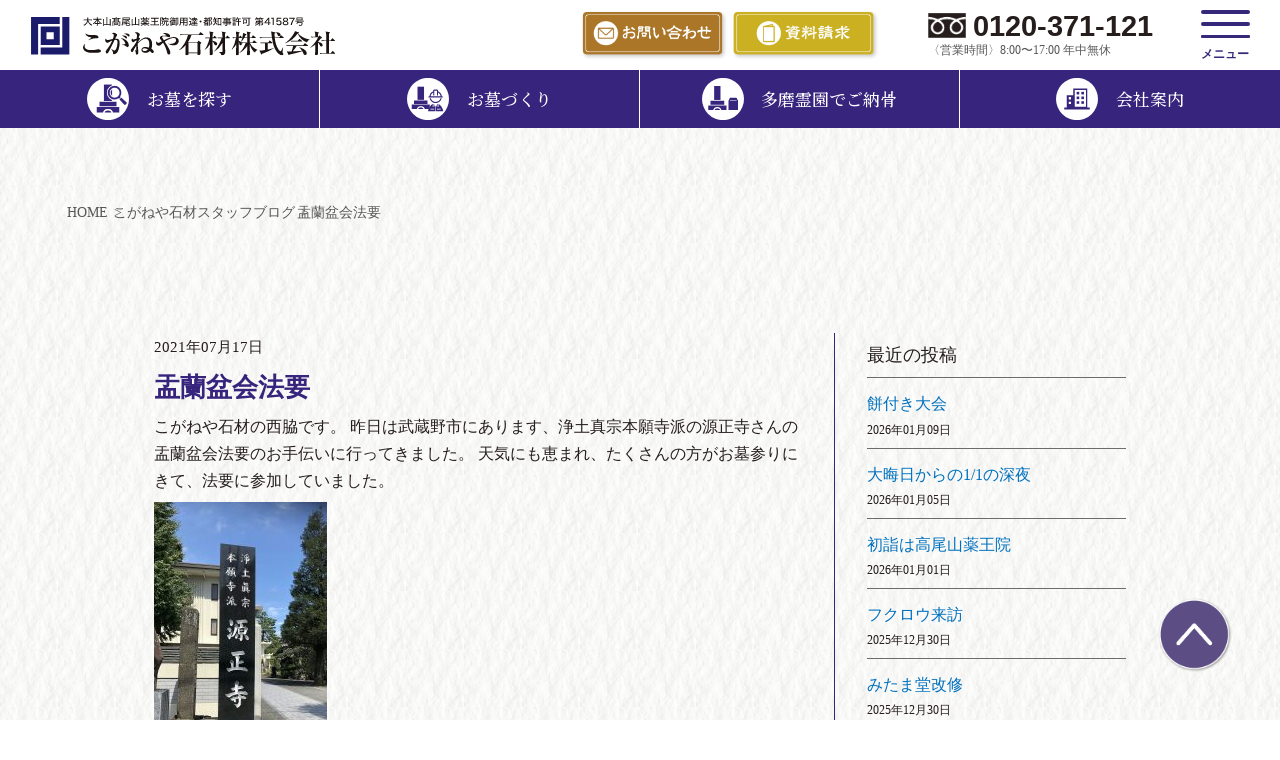

--- FILE ---
content_type: text/html; charset=UTF-8
request_url: https://www.koganeya-148.com/koganeyablog/2021/07/17/%E7%9B%82%E8%98%AD%E7%9B%86%E4%BC%9A%E6%B3%95%E8%A6%81/
body_size: 12444
content:
<!DOCTYPE html>
<html lang="ja">
<head prefix="og: http://ogp.me/ns# fb: http://ogp.me/ns/fb# website: http://ogp.me/ns/websaite#">
<meta charset="utf-8">
<!-- Google Tag Manager -->
<script>(function(w,d,s,l,i){w[l]=w[l]||[];w[l].push({'gtm.start':
new Date().getTime(),event:'gtm.js'});var f=d.getElementsByTagName(s)[0],
j=d.createElement(s),dl=l!='dataLayer'?'&l='+l:'';j.async=true;j.src=
'https://www.googletagmanager.com/gtm.js?id='+i+dl;f.parentNode.insertBefore(j,f);
})(window,document,'script','dataLayer','GTM-WB5D5Q');</script>
<!-- End Google Tag Manager -->

<meta name="viewport" content="width=device-width, initial-scale=1">
<link rel="shortcut icon" href="https://www.koganeya-148.com/wp/wp-content/themes/original_theme/favicon.ico" type="image/x-icon">
<link rel="apple-touch-icon" href="https://www.koganeya-148.com/wp/wp-content/themes/original_theme/img/apple-touch-icon.png" sizes="180x180">
<link rel="icon" type="image/png" href="https://www.koganeya-148.com/wp/wp-content/themes/original_theme/img/android-touch-icon.png" sizes="192x192">
<link rel="preconnect" href="https://fonts.googleapis.com">
<link rel="preconnect" href="https://fonts.gstatic.com" crossorigin>
<link href="https://fonts.googleapis.com/css2?family=Noto+Serif+JP:wght@200;300;400;500;600;700;900&display=swap" rel="stylesheet">
<link rel="stylesheet" href="https://www.koganeya-148.com/wp/wp-content/themes/original_theme/style.css?2023-12-17-031453" type="text/css" />
<link rel="stylesheet" href="https://www.koganeya-148.com/wp/wp-content/themes/original_theme/css/base.css?2023-12-27-153755" type="text/css" />
<link rel="stylesheet" href="https://www.koganeya-148.com/wp/wp-content/themes/original_theme/css/layout.css?2025-12-19-091036" type="text/css" />
<link rel="stylesheet" href="https://www.koganeya-148.com/wp/wp-content/themes/original_theme/css/page.css?2024-03-27-021858" type="text/css" />
<link rel="stylesheet" href="https://www.koganeya-148.com/wp/wp-content/themes/original_theme/css/sp.css?2025-01-14-074231" type="text/css" />
<link rel="stylesheet" href="https://www.koganeya-148.com/wp/wp-content/themes/original_theme/css/custom.css?2025-08-26-125146" type="text/css" />
<script src="https://ajax.googleapis.com/ajax/libs/jquery/3.1.1/jquery.min.js"></script>
<link rel="stylesheet" href="https://www.koganeya-148.com/wp/wp-content/themes/original_theme/css/animate.css"/>
<script src="https://www.koganeya-148.com/wp/wp-content/themes/original_theme/js/fitie.js"></script>
<script src="https://www.koganeya-148.com/wp/wp-content/themes/original_theme/js/script.js?v2"></script>

<!--[if lt IE 7]>
	<script src="js/DD_belatedPNG.js"></script>
<script type="text/javascript">
    var oldFixPng = DD_belatedPNG.fixPng;
    DD_belatedPNG.fix('img, .png_bg');
</script>
<![endif]-->

	<style>img:is([sizes="auto" i], [sizes^="auto," i]) { contain-intrinsic-size: 3000px 1500px }</style>
	
		<!-- All in One SEO 4.8.4.1 - aioseo.com -->
		<title>盂蘭盆会法要 | こがねや石材株式会社</title>
	<meta name="description" content="こがねや石材の西脇です。 昨日は武蔵野市にあります、浄土真宗本願寺派の源正寺さんの盂蘭盆会法要のお手伝いに行ってきました。 天気にも恵まれ、たくさんの方がお墓参りにきて、法要に参加していました。" />
	<meta name="robots" content="max-image-preview:large" />
	<meta name="keywords" content="武蔵野市,浄土真宗,お盆,盂蘭盆会,お墓参り" />
	<link rel="canonical" href="https://www.koganeya-148.com/koganeyablog/2021/07/17/%e7%9b%82%e8%98%ad%e7%9b%86%e4%bc%9a%e6%b3%95%e8%a6%81/" />
	<meta name="generator" content="All in One SEO (AIOSEO) 4.8.4.1" />
		<meta property="og:locale" content="ja_JP" />
		<meta property="og:site_name" content="多磨霊園門前の石材店、納骨・埋葬・お墓・霊園のこがねや石材" />
		<meta property="og:type" content="article" />
		<meta property="og:title" content="盂蘭盆会法要 | こがねや石材株式会社" />
		<meta property="og:description" content="こがねや石材の西脇です。 昨日は武蔵野市にあります、浄土真宗本願寺派の源正寺さんの盂蘭盆会法要のお手伝いに行ってきました。 天気にも恵まれ、たくさんの方がお墓参りにきて、法要に参加していました。" />
		<meta property="og:url" content="https://www.koganeya-148.com/koganeyablog/2021/07/17/%e7%9b%82%e8%98%ad%e7%9b%86%e4%bc%9a%e6%b3%95%e8%a6%81/" />
		<meta property="og:image" content="https://www.koganeya-148.com/wp/wp-content/uploads/2024/01/logo_ogp.jpg" />
		<meta property="og:image:secure_url" content="https://www.koganeya-148.com/wp/wp-content/uploads/2024/01/logo_ogp.jpg" />
		<meta property="og:image:width" content="1200" />
		<meta property="og:image:height" content="630" />
		<meta property="article:published_time" content="2021-07-16T23:35:18+00:00" />
		<meta property="article:modified_time" content="2023-12-16T14:18:47+00:00" />
		<meta property="article:publisher" content="https://www.facebook.com/koganeyasekizai" />
		<meta name="twitter:card" content="summary_large_image" />
		<meta name="twitter:title" content="盂蘭盆会法要 | こがねや石材株式会社" />
		<meta name="twitter:description" content="こがねや石材の西脇です。 昨日は武蔵野市にあります、浄土真宗本願寺派の源正寺さんの盂蘭盆会法要のお手伝いに行ってきました。 天気にも恵まれ、たくさんの方がお墓参りにきて、法要に参加していました。" />
		<meta name="twitter:image" content="https://www.koganeya-148.com/wp/wp-content/uploads/2024/01/logo_ogp.jpg" />
		<script type="application/ld+json" class="aioseo-schema">
			{"@context":"https:\/\/schema.org","@graph":[{"@type":"BreadcrumbList","@id":"https:\/\/www.koganeya-148.com\/koganeyablog\/2021\/07\/17\/%e7%9b%82%e8%98%ad%e7%9b%86%e4%bc%9a%e6%b3%95%e8%a6%81\/#breadcrumblist","itemListElement":[{"@type":"ListItem","@id":"https:\/\/www.koganeya-148.com#listItem","position":1,"name":"\u30db\u30fc\u30e0","item":"https:\/\/www.koganeya-148.com","nextItem":{"@type":"ListItem","@id":"https:\/\/www.koganeya-148.com\/koganeyablog\/#listItem","name":"\u3053\u304c\u306d\u3084\u77f3\u6750\u30b9\u30bf\u30c3\u30d5\u30d6\u30ed\u30b0"}},{"@type":"ListItem","@id":"https:\/\/www.koganeya-148.com\/koganeyablog\/#listItem","position":2,"name":"\u3053\u304c\u306d\u3084\u77f3\u6750\u30b9\u30bf\u30c3\u30d5\u30d6\u30ed\u30b0","item":"https:\/\/www.koganeya-148.com\/koganeyablog\/","nextItem":{"@type":"ListItem","@id":"https:\/\/www.koganeya-148.com\/blog\/#listItem","name":"\u30d6\u30ed\u30b0"},"previousItem":{"@type":"ListItem","@id":"https:\/\/www.koganeya-148.com#listItem","name":"\u30db\u30fc\u30e0"}},{"@type":"ListItem","@id":"https:\/\/www.koganeya-148.com\/blog\/#listItem","position":3,"name":"\u30d6\u30ed\u30b0","item":"https:\/\/www.koganeya-148.com\/blog\/","nextItem":{"@type":"ListItem","@id":"https:\/\/www.koganeya-148.com\/blog\/tera\/#listItem","name":"\u5bfa\u5893\u5730"},"previousItem":{"@type":"ListItem","@id":"https:\/\/www.koganeya-148.com\/koganeyablog\/#listItem","name":"\u3053\u304c\u306d\u3084\u77f3\u6750\u30b9\u30bf\u30c3\u30d5\u30d6\u30ed\u30b0"}},{"@type":"ListItem","@id":"https:\/\/www.koganeya-148.com\/blog\/tera\/#listItem","position":4,"name":"\u5bfa\u5893\u5730","item":"https:\/\/www.koganeya-148.com\/blog\/tera\/","nextItem":{"@type":"ListItem","@id":"https:\/\/www.koganeya-148.com\/koganeyablog\/2021\/07\/17\/%e7%9b%82%e8%98%ad%e7%9b%86%e4%bc%9a%e6%b3%95%e8%a6%81\/#listItem","name":"\u76c2\u862d\u76c6\u4f1a\u6cd5\u8981"},"previousItem":{"@type":"ListItem","@id":"https:\/\/www.koganeya-148.com\/blog\/#listItem","name":"\u30d6\u30ed\u30b0"}},{"@type":"ListItem","@id":"https:\/\/www.koganeya-148.com\/koganeyablog\/2021\/07\/17\/%e7%9b%82%e8%98%ad%e7%9b%86%e4%bc%9a%e6%b3%95%e8%a6%81\/#listItem","position":5,"name":"\u76c2\u862d\u76c6\u4f1a\u6cd5\u8981","previousItem":{"@type":"ListItem","@id":"https:\/\/www.koganeya-148.com\/blog\/tera\/#listItem","name":"\u5bfa\u5893\u5730"}}]},{"@type":"Organization","@id":"https:\/\/www.koganeya-148.com\/#organization","name":"\u3053\u304c\u306d\u3084\u77f3\u6750\u682a\u5f0f\u4f1a\u793e","description":"94\u5e74\u306e\u5b9f\u7e3e\u3092\u8a87\u308b\u5893\u6240\u30fb\u5893\u77f3\u306e\u30c8\u30fc\u30bf\u30eb\u30b3\u30f3\u30b5\u30eb\u30bf\u30f3\u30c8\u3068\u3057\u3066\u591a\u304f\u306e\u3054\u5bb6\u65cf\u306b\u304a\u4ed5\u3048\u3057\u3066\u3044\u307e\u3059\u3002\u304a\u6c17\u8efd\u306b\u3054\u76f8\u8ac7\u304f\u3060\u3055\u3044\u3002","url":"https:\/\/www.koganeya-148.com\/","telephone":"+81423851121","logo":{"@type":"ImageObject","url":"https:\/\/www.koganeya-148.com\/wp\/wp-content\/uploads\/2024\/01\/logo.png","@id":"https:\/\/www.koganeya-148.com\/koganeyablog\/2021\/07\/17\/%e7%9b%82%e8%98%ad%e7%9b%86%e4%bc%9a%e6%b3%95%e8%a6%81\/#organizationLogo","width":640,"height":83},"image":{"@id":"https:\/\/www.koganeya-148.com\/koganeyablog\/2021\/07\/17\/%e7%9b%82%e8%98%ad%e7%9b%86%e4%bc%9a%e6%b3%95%e8%a6%81\/#organizationLogo"},"sameAs":["https:\/\/www.facebook.com\/koganeyasekizai","https:\/\/www.instagram.com\/koganeya_sekizai\/","https:\/\/www.youtube.com\/@user-py1xw5js7t"]},{"@type":"WebPage","@id":"https:\/\/www.koganeya-148.com\/koganeyablog\/2021\/07\/17\/%e7%9b%82%e8%98%ad%e7%9b%86%e4%bc%9a%e6%b3%95%e8%a6%81\/#webpage","url":"https:\/\/www.koganeya-148.com\/koganeyablog\/2021\/07\/17\/%e7%9b%82%e8%98%ad%e7%9b%86%e4%bc%9a%e6%b3%95%e8%a6%81\/","name":"\u76c2\u862d\u76c6\u4f1a\u6cd5\u8981 | \u3053\u304c\u306d\u3084\u77f3\u6750\u682a\u5f0f\u4f1a\u793e","description":"\u3053\u304c\u306d\u3084\u77f3\u6750\u306e\u897f\u8107\u3067\u3059\u3002 \u6628\u65e5\u306f\u6b66\u8535\u91ce\u5e02\u306b\u3042\u308a\u307e\u3059\u3001\u6d44\u571f\u771f\u5b97\u672c\u9858\u5bfa\u6d3e\u306e\u6e90\u6b63\u5bfa\u3055\u3093\u306e\u76c2\u862d\u76c6\u4f1a\u6cd5\u8981\u306e\u304a\u624b\u4f1d\u3044\u306b\u884c\u3063\u3066\u304d\u307e\u3057\u305f\u3002 \u5929\u6c17\u306b\u3082\u6075\u307e\u308c\u3001\u305f\u304f\u3055\u3093\u306e\u65b9\u304c\u304a\u5893\u53c2\u308a\u306b\u304d\u3066\u3001\u6cd5\u8981\u306b\u53c2\u52a0\u3057\u3066\u3044\u307e\u3057\u305f\u3002","inLanguage":"ja","isPartOf":{"@id":"https:\/\/www.koganeya-148.com\/#website"},"breadcrumb":{"@id":"https:\/\/www.koganeya-148.com\/koganeyablog\/2021\/07\/17\/%e7%9b%82%e8%98%ad%e7%9b%86%e4%bc%9a%e6%b3%95%e8%a6%81\/#breadcrumblist"},"datePublished":"2021-07-17T08:35:18+09:00","dateModified":"2023-12-16T23:18:47+09:00"},{"@type":"WebSite","@id":"https:\/\/www.koganeya-148.com\/#website","url":"https:\/\/www.koganeya-148.com\/","name":"\u3053\u304c\u306d\u3084\u77f3\u6750\u682a\u5f0f\u4f1a\u793e","description":"94\u5e74\u306e\u5b9f\u7e3e\u3092\u8a87\u308b\u5893\u6240\u30fb\u5893\u77f3\u306e\u30c8\u30fc\u30bf\u30eb\u30b3\u30f3\u30b5\u30eb\u30bf\u30f3\u30c8\u3068\u3057\u3066\u591a\u304f\u306e\u3054\u5bb6\u65cf\u306b\u304a\u4ed5\u3048\u3057\u3066\u3044\u307e\u3059\u3002\u304a\u6c17\u8efd\u306b\u3054\u76f8\u8ac7\u304f\u3060\u3055\u3044\u3002","inLanguage":"ja","publisher":{"@id":"https:\/\/www.koganeya-148.com\/#organization"}}]}
		</script>
		<!-- All in One SEO -->

<link rel='dns-prefetch' href='//static.addtoany.com' />
<script type="text/javascript">
/* <![CDATA[ */
window._wpemojiSettings = {"baseUrl":"https:\/\/s.w.org\/images\/core\/emoji\/15.1.0\/72x72\/","ext":".png","svgUrl":"https:\/\/s.w.org\/images\/core\/emoji\/15.1.0\/svg\/","svgExt":".svg","source":{"concatemoji":"https:\/\/www.koganeya-148.com\/wp\/wp-includes\/js\/wp-emoji-release.min.js?ver=6.8.1"}};
/*! This file is auto-generated */
!function(i,n){var o,s,e;function c(e){try{var t={supportTests:e,timestamp:(new Date).valueOf()};sessionStorage.setItem(o,JSON.stringify(t))}catch(e){}}function p(e,t,n){e.clearRect(0,0,e.canvas.width,e.canvas.height),e.fillText(t,0,0);var t=new Uint32Array(e.getImageData(0,0,e.canvas.width,e.canvas.height).data),r=(e.clearRect(0,0,e.canvas.width,e.canvas.height),e.fillText(n,0,0),new Uint32Array(e.getImageData(0,0,e.canvas.width,e.canvas.height).data));return t.every(function(e,t){return e===r[t]})}function u(e,t,n){switch(t){case"flag":return n(e,"\ud83c\udff3\ufe0f\u200d\u26a7\ufe0f","\ud83c\udff3\ufe0f\u200b\u26a7\ufe0f")?!1:!n(e,"\ud83c\uddfa\ud83c\uddf3","\ud83c\uddfa\u200b\ud83c\uddf3")&&!n(e,"\ud83c\udff4\udb40\udc67\udb40\udc62\udb40\udc65\udb40\udc6e\udb40\udc67\udb40\udc7f","\ud83c\udff4\u200b\udb40\udc67\u200b\udb40\udc62\u200b\udb40\udc65\u200b\udb40\udc6e\u200b\udb40\udc67\u200b\udb40\udc7f");case"emoji":return!n(e,"\ud83d\udc26\u200d\ud83d\udd25","\ud83d\udc26\u200b\ud83d\udd25")}return!1}function f(e,t,n){var r="undefined"!=typeof WorkerGlobalScope&&self instanceof WorkerGlobalScope?new OffscreenCanvas(300,150):i.createElement("canvas"),a=r.getContext("2d",{willReadFrequently:!0}),o=(a.textBaseline="top",a.font="600 32px Arial",{});return e.forEach(function(e){o[e]=t(a,e,n)}),o}function t(e){var t=i.createElement("script");t.src=e,t.defer=!0,i.head.appendChild(t)}"undefined"!=typeof Promise&&(o="wpEmojiSettingsSupports",s=["flag","emoji"],n.supports={everything:!0,everythingExceptFlag:!0},e=new Promise(function(e){i.addEventListener("DOMContentLoaded",e,{once:!0})}),new Promise(function(t){var n=function(){try{var e=JSON.parse(sessionStorage.getItem(o));if("object"==typeof e&&"number"==typeof e.timestamp&&(new Date).valueOf()<e.timestamp+604800&&"object"==typeof e.supportTests)return e.supportTests}catch(e){}return null}();if(!n){if("undefined"!=typeof Worker&&"undefined"!=typeof OffscreenCanvas&&"undefined"!=typeof URL&&URL.createObjectURL&&"undefined"!=typeof Blob)try{var e="postMessage("+f.toString()+"("+[JSON.stringify(s),u.toString(),p.toString()].join(",")+"));",r=new Blob([e],{type:"text/javascript"}),a=new Worker(URL.createObjectURL(r),{name:"wpTestEmojiSupports"});return void(a.onmessage=function(e){c(n=e.data),a.terminate(),t(n)})}catch(e){}c(n=f(s,u,p))}t(n)}).then(function(e){for(var t in e)n.supports[t]=e[t],n.supports.everything=n.supports.everything&&n.supports[t],"flag"!==t&&(n.supports.everythingExceptFlag=n.supports.everythingExceptFlag&&n.supports[t]);n.supports.everythingExceptFlag=n.supports.everythingExceptFlag&&!n.supports.flag,n.DOMReady=!1,n.readyCallback=function(){n.DOMReady=!0}}).then(function(){return e}).then(function(){var e;n.supports.everything||(n.readyCallback(),(e=n.source||{}).concatemoji?t(e.concatemoji):e.wpemoji&&e.twemoji&&(t(e.twemoji),t(e.wpemoji)))}))}((window,document),window._wpemojiSettings);
/* ]]> */
</script>
<style id='wp-emoji-styles-inline-css' type='text/css'>

	img.wp-smiley, img.emoji {
		display: inline !important;
		border: none !important;
		box-shadow: none !important;
		height: 1em !important;
		width: 1em !important;
		margin: 0 0.07em !important;
		vertical-align: -0.1em !important;
		background: none !important;
		padding: 0 !important;
	}
</style>
<link rel='stylesheet' id='wp-block-library-css' href='https://www.koganeya-148.com/wp/wp-includes/css/dist/block-library/style.min.css?ver=6.8.1' type='text/css' media='all' />
<style id='classic-theme-styles-inline-css' type='text/css'>
/*! This file is auto-generated */
.wp-block-button__link{color:#fff;background-color:#32373c;border-radius:9999px;box-shadow:none;text-decoration:none;padding:calc(.667em + 2px) calc(1.333em + 2px);font-size:1.125em}.wp-block-file__button{background:#32373c;color:#fff;text-decoration:none}
</style>
<style id='global-styles-inline-css' type='text/css'>
:root{--wp--preset--aspect-ratio--square: 1;--wp--preset--aspect-ratio--4-3: 4/3;--wp--preset--aspect-ratio--3-4: 3/4;--wp--preset--aspect-ratio--3-2: 3/2;--wp--preset--aspect-ratio--2-3: 2/3;--wp--preset--aspect-ratio--16-9: 16/9;--wp--preset--aspect-ratio--9-16: 9/16;--wp--preset--color--black: #000000;--wp--preset--color--cyan-bluish-gray: #abb8c3;--wp--preset--color--white: #ffffff;--wp--preset--color--pale-pink: #f78da7;--wp--preset--color--vivid-red: #cf2e2e;--wp--preset--color--luminous-vivid-orange: #ff6900;--wp--preset--color--luminous-vivid-amber: #fcb900;--wp--preset--color--light-green-cyan: #7bdcb5;--wp--preset--color--vivid-green-cyan: #00d084;--wp--preset--color--pale-cyan-blue: #8ed1fc;--wp--preset--color--vivid-cyan-blue: #0693e3;--wp--preset--color--vivid-purple: #9b51e0;--wp--preset--gradient--vivid-cyan-blue-to-vivid-purple: linear-gradient(135deg,rgba(6,147,227,1) 0%,rgb(155,81,224) 100%);--wp--preset--gradient--light-green-cyan-to-vivid-green-cyan: linear-gradient(135deg,rgb(122,220,180) 0%,rgb(0,208,130) 100%);--wp--preset--gradient--luminous-vivid-amber-to-luminous-vivid-orange: linear-gradient(135deg,rgba(252,185,0,1) 0%,rgba(255,105,0,1) 100%);--wp--preset--gradient--luminous-vivid-orange-to-vivid-red: linear-gradient(135deg,rgba(255,105,0,1) 0%,rgb(207,46,46) 100%);--wp--preset--gradient--very-light-gray-to-cyan-bluish-gray: linear-gradient(135deg,rgb(238,238,238) 0%,rgb(169,184,195) 100%);--wp--preset--gradient--cool-to-warm-spectrum: linear-gradient(135deg,rgb(74,234,220) 0%,rgb(151,120,209) 20%,rgb(207,42,186) 40%,rgb(238,44,130) 60%,rgb(251,105,98) 80%,rgb(254,248,76) 100%);--wp--preset--gradient--blush-light-purple: linear-gradient(135deg,rgb(255,206,236) 0%,rgb(152,150,240) 100%);--wp--preset--gradient--blush-bordeaux: linear-gradient(135deg,rgb(254,205,165) 0%,rgb(254,45,45) 50%,rgb(107,0,62) 100%);--wp--preset--gradient--luminous-dusk: linear-gradient(135deg,rgb(255,203,112) 0%,rgb(199,81,192) 50%,rgb(65,88,208) 100%);--wp--preset--gradient--pale-ocean: linear-gradient(135deg,rgb(255,245,203) 0%,rgb(182,227,212) 50%,rgb(51,167,181) 100%);--wp--preset--gradient--electric-grass: linear-gradient(135deg,rgb(202,248,128) 0%,rgb(113,206,126) 100%);--wp--preset--gradient--midnight: linear-gradient(135deg,rgb(2,3,129) 0%,rgb(40,116,252) 100%);--wp--preset--font-size--small: 13px;--wp--preset--font-size--medium: 20px;--wp--preset--font-size--large: 36px;--wp--preset--font-size--x-large: 42px;--wp--preset--spacing--20: 0.44rem;--wp--preset--spacing--30: 0.67rem;--wp--preset--spacing--40: 1rem;--wp--preset--spacing--50: 1.5rem;--wp--preset--spacing--60: 2.25rem;--wp--preset--spacing--70: 3.38rem;--wp--preset--spacing--80: 5.06rem;--wp--preset--shadow--natural: 6px 6px 9px rgba(0, 0, 0, 0.2);--wp--preset--shadow--deep: 12px 12px 50px rgba(0, 0, 0, 0.4);--wp--preset--shadow--sharp: 6px 6px 0px rgba(0, 0, 0, 0.2);--wp--preset--shadow--outlined: 6px 6px 0px -3px rgba(255, 255, 255, 1), 6px 6px rgba(0, 0, 0, 1);--wp--preset--shadow--crisp: 6px 6px 0px rgba(0, 0, 0, 1);}:where(.is-layout-flex){gap: 0.5em;}:where(.is-layout-grid){gap: 0.5em;}body .is-layout-flex{display: flex;}.is-layout-flex{flex-wrap: wrap;align-items: center;}.is-layout-flex > :is(*, div){margin: 0;}body .is-layout-grid{display: grid;}.is-layout-grid > :is(*, div){margin: 0;}:where(.wp-block-columns.is-layout-flex){gap: 2em;}:where(.wp-block-columns.is-layout-grid){gap: 2em;}:where(.wp-block-post-template.is-layout-flex){gap: 1.25em;}:where(.wp-block-post-template.is-layout-grid){gap: 1.25em;}.has-black-color{color: var(--wp--preset--color--black) !important;}.has-cyan-bluish-gray-color{color: var(--wp--preset--color--cyan-bluish-gray) !important;}.has-white-color{color: var(--wp--preset--color--white) !important;}.has-pale-pink-color{color: var(--wp--preset--color--pale-pink) !important;}.has-vivid-red-color{color: var(--wp--preset--color--vivid-red) !important;}.has-luminous-vivid-orange-color{color: var(--wp--preset--color--luminous-vivid-orange) !important;}.has-luminous-vivid-amber-color{color: var(--wp--preset--color--luminous-vivid-amber) !important;}.has-light-green-cyan-color{color: var(--wp--preset--color--light-green-cyan) !important;}.has-vivid-green-cyan-color{color: var(--wp--preset--color--vivid-green-cyan) !important;}.has-pale-cyan-blue-color{color: var(--wp--preset--color--pale-cyan-blue) !important;}.has-vivid-cyan-blue-color{color: var(--wp--preset--color--vivid-cyan-blue) !important;}.has-vivid-purple-color{color: var(--wp--preset--color--vivid-purple) !important;}.has-black-background-color{background-color: var(--wp--preset--color--black) !important;}.has-cyan-bluish-gray-background-color{background-color: var(--wp--preset--color--cyan-bluish-gray) !important;}.has-white-background-color{background-color: var(--wp--preset--color--white) !important;}.has-pale-pink-background-color{background-color: var(--wp--preset--color--pale-pink) !important;}.has-vivid-red-background-color{background-color: var(--wp--preset--color--vivid-red) !important;}.has-luminous-vivid-orange-background-color{background-color: var(--wp--preset--color--luminous-vivid-orange) !important;}.has-luminous-vivid-amber-background-color{background-color: var(--wp--preset--color--luminous-vivid-amber) !important;}.has-light-green-cyan-background-color{background-color: var(--wp--preset--color--light-green-cyan) !important;}.has-vivid-green-cyan-background-color{background-color: var(--wp--preset--color--vivid-green-cyan) !important;}.has-pale-cyan-blue-background-color{background-color: var(--wp--preset--color--pale-cyan-blue) !important;}.has-vivid-cyan-blue-background-color{background-color: var(--wp--preset--color--vivid-cyan-blue) !important;}.has-vivid-purple-background-color{background-color: var(--wp--preset--color--vivid-purple) !important;}.has-black-border-color{border-color: var(--wp--preset--color--black) !important;}.has-cyan-bluish-gray-border-color{border-color: var(--wp--preset--color--cyan-bluish-gray) !important;}.has-white-border-color{border-color: var(--wp--preset--color--white) !important;}.has-pale-pink-border-color{border-color: var(--wp--preset--color--pale-pink) !important;}.has-vivid-red-border-color{border-color: var(--wp--preset--color--vivid-red) !important;}.has-luminous-vivid-orange-border-color{border-color: var(--wp--preset--color--luminous-vivid-orange) !important;}.has-luminous-vivid-amber-border-color{border-color: var(--wp--preset--color--luminous-vivid-amber) !important;}.has-light-green-cyan-border-color{border-color: var(--wp--preset--color--light-green-cyan) !important;}.has-vivid-green-cyan-border-color{border-color: var(--wp--preset--color--vivid-green-cyan) !important;}.has-pale-cyan-blue-border-color{border-color: var(--wp--preset--color--pale-cyan-blue) !important;}.has-vivid-cyan-blue-border-color{border-color: var(--wp--preset--color--vivid-cyan-blue) !important;}.has-vivid-purple-border-color{border-color: var(--wp--preset--color--vivid-purple) !important;}.has-vivid-cyan-blue-to-vivid-purple-gradient-background{background: var(--wp--preset--gradient--vivid-cyan-blue-to-vivid-purple) !important;}.has-light-green-cyan-to-vivid-green-cyan-gradient-background{background: var(--wp--preset--gradient--light-green-cyan-to-vivid-green-cyan) !important;}.has-luminous-vivid-amber-to-luminous-vivid-orange-gradient-background{background: var(--wp--preset--gradient--luminous-vivid-amber-to-luminous-vivid-orange) !important;}.has-luminous-vivid-orange-to-vivid-red-gradient-background{background: var(--wp--preset--gradient--luminous-vivid-orange-to-vivid-red) !important;}.has-very-light-gray-to-cyan-bluish-gray-gradient-background{background: var(--wp--preset--gradient--very-light-gray-to-cyan-bluish-gray) !important;}.has-cool-to-warm-spectrum-gradient-background{background: var(--wp--preset--gradient--cool-to-warm-spectrum) !important;}.has-blush-light-purple-gradient-background{background: var(--wp--preset--gradient--blush-light-purple) !important;}.has-blush-bordeaux-gradient-background{background: var(--wp--preset--gradient--blush-bordeaux) !important;}.has-luminous-dusk-gradient-background{background: var(--wp--preset--gradient--luminous-dusk) !important;}.has-pale-ocean-gradient-background{background: var(--wp--preset--gradient--pale-ocean) !important;}.has-electric-grass-gradient-background{background: var(--wp--preset--gradient--electric-grass) !important;}.has-midnight-gradient-background{background: var(--wp--preset--gradient--midnight) !important;}.has-small-font-size{font-size: var(--wp--preset--font-size--small) !important;}.has-medium-font-size{font-size: var(--wp--preset--font-size--medium) !important;}.has-large-font-size{font-size: var(--wp--preset--font-size--large) !important;}.has-x-large-font-size{font-size: var(--wp--preset--font-size--x-large) !important;}
:where(.wp-block-post-template.is-layout-flex){gap: 1.25em;}:where(.wp-block-post-template.is-layout-grid){gap: 1.25em;}
:where(.wp-block-columns.is-layout-flex){gap: 2em;}:where(.wp-block-columns.is-layout-grid){gap: 2em;}
:root :where(.wp-block-pullquote){font-size: 1.5em;line-height: 1.6;}
</style>
<link rel='stylesheet' id='wp-ulike-css' href='https://www.koganeya-148.com/wp/wp-content/plugins/wp-ulike/assets/css/wp-ulike.min.css?ver=4.6.9' type='text/css' media='all' />
<link rel='stylesheet' id='wp-pagenavi-css' href='https://www.koganeya-148.com/wp/wp-content/plugins/wp-pagenavi/pagenavi-css.css?ver=2.70' type='text/css' media='all' />
<link rel='stylesheet' id='addtoany-css' href='https://www.koganeya-148.com/wp/wp-content/plugins/add-to-any/addtoany.min.css?ver=1.16' type='text/css' media='all' />
<script type="text/javascript" id="addtoany-core-js-before">
/* <![CDATA[ */
window.a2a_config=window.a2a_config||{};a2a_config.callbacks=[];a2a_config.overlays=[];a2a_config.templates={};a2a_localize = {
	Share: "共有",
	Save: "ブックマーク",
	Subscribe: "購読",
	Email: "メール",
	Bookmark: "ブックマーク",
	ShowAll: "すべて表示する",
	ShowLess: "小さく表示する",
	FindServices: "サービスを探す",
	FindAnyServiceToAddTo: "追加するサービスを今すぐ探す",
	PoweredBy: "Powered by",
	ShareViaEmail: "メールでシェアする",
	SubscribeViaEmail: "メールで購読する",
	BookmarkInYourBrowser: "ブラウザにブックマーク",
	BookmarkInstructions: "このページをブックマークするには、 Ctrl+D または \u2318+D を押下。",
	AddToYourFavorites: "お気に入りに追加",
	SendFromWebOrProgram: "任意のメールアドレスまたはメールプログラムから送信",
	EmailProgram: "メールプログラム",
	More: "詳細&#8230;",
	ThanksForSharing: "共有ありがとうございます !",
	ThanksForFollowing: "フォローありがとうございます !"
};
/* ]]> */
</script>
<script type="text/javascript" defer src="https://static.addtoany.com/menu/page.js" id="addtoany-core-js"></script>
<script type="text/javascript" src="https://www.koganeya-148.com/wp/wp-includes/js/jquery/jquery.min.js?ver=3.7.1" id="jquery-core-js"></script>
<script type="text/javascript" src="https://www.koganeya-148.com/wp/wp-includes/js/jquery/jquery-migrate.min.js?ver=3.4.1" id="jquery-migrate-js"></script>
<script type="text/javascript" defer src="https://www.koganeya-148.com/wp/wp-content/plugins/add-to-any/addtoany.min.js?ver=1.1" id="addtoany-jquery-js"></script>
<link rel="https://api.w.org/" href="https://www.koganeya-148.com/wp-json/" /><link rel="alternate" title="JSON" type="application/json" href="https://www.koganeya-148.com/wp-json/wp/v2/koganeyablog/6684" /><link rel="EditURI" type="application/rsd+xml" title="RSD" href="https://www.koganeya-148.com/wp/xmlrpc.php?rsd" />
<meta name="generator" content="WordPress 6.8.1" />
<link rel='shortlink' href='https://www.koganeya-148.com/?p=6684' />
<link rel="alternate" title="oEmbed (JSON)" type="application/json+oembed" href="https://www.koganeya-148.com/wp-json/oembed/1.0/embed?url=https%3A%2F%2Fwww.koganeya-148.com%2Fkoganeyablog%2F2021%2F07%2F17%2F%25e7%259b%2582%25e8%2598%25ad%25e7%259b%2586%25e4%25bc%259a%25e6%25b3%2595%25e8%25a6%2581%2F" />
<link rel="alternate" title="oEmbed (XML)" type="text/xml+oembed" href="https://www.koganeya-148.com/wp-json/oembed/1.0/embed?url=https%3A%2F%2Fwww.koganeya-148.com%2Fkoganeyablog%2F2021%2F07%2F17%2F%25e7%259b%2582%25e8%2598%25ad%25e7%259b%2586%25e4%25bc%259a%25e6%25b3%2595%25e8%25a6%2581%2F&#038;format=xml" />
</head>
<body id="pagetop" class="wp-singular koganeyablog-template-default single single-koganeyablog postid-6684 wp-theme-original_theme">
<div id="container" class="page-bg">
<!-- header -->

	<header id="header">
		<div class="logo">
      <a href="https://www.koganeya-148.com/">
        <img src="https://www.koganeya-148.com/wp/wp-content/themes/original_theme/img/logo.svg" alt="こがねや石材株式会社">
      </a>
    </div>
		<div class="hnav">
			<ul>
				<li><a href="https://www.koganeya-148.com/contact/"><img src="https://www.koganeya-148.com/wp/wp-content/themes/original_theme/img/hbtn1.png" alt="お問い合わせ"></a></li>
                  <li><a href="https://www.koganeya-148.com/request02/"><img src="https://www.koganeya-148.com/wp/wp-content/themes/original_theme/img/hbtn2.png" alt="資料請求"></a></li>
        			</ul>
			<div class="htel"><a href="tel:0120-371-121">0120-371-121</a><br>〈営業時間〉8:00〜17:00  年中無休</div>
			<div id="hmenu"><span></span><span></span><span></span>メニュー</div>
		</div>
	</header>
	<nav id="gnav">
		<ul>
			<li><a href="https://www.koganeya-148.com/">HOME</a></li>
			<li><a href="https://www.koganeya-148.com/info/">お墓を探す</a>
			<ul>
				<li><a href="https://www.koganeya-148.com/info/list/minei/">民営霊園一覧</a></li>
				<li><a href="https://www.koganeya-148.com/info/list/jiin/">寺院一覧</a></li>
				<li><a href="https://www.koganeya-148.com/info/list/kouei/">公営霊園一覧</a></li>
			</ul>
			</li>
			<li><a href="https://www.koganeya-148.com/ohaka/">お墓づくり</a>
			<ul>
				<li><a href="https://www.koganeya-148.com/ohaka/konryu/">お墓の建立の流れ</a></li>
				<li><a href="https://www.koganeya-148.com/ohaka/designs/">お墓について</a></li>
				<li><a href="https://www.koganeya-148.com/ohaka/faq/">お墓のQ&A</a></li>
			</ul>
			</li>
			<li><a href="https://www.koganeya-148.com/after-service/">アフターサポート</a>
			<ul>
				<li><a href="https://www.koganeya-148.com/after-service/reform/">お墓のリフォーム</a></li>
				<li><a href="https://www.koganeya-148.com/after-service/hakajimai/">墓じまい・改葬</a></li>
			</ul>
			</li>
			<li><a href="https://www.koganeya-148.com/support/">充実のサポート</a></li>
				<li><a href="https://www.koganeya-148.com/case/">施工例</a></li>
				<li><a href="https://www.koganeya-148.com/company/">こがねや石材について</a></li>
				<li><a href="https://www.koganeya-148.com/news/">お知らせ</a></li>
				<li>
          <a href="https://www.koganeya-148.com/koganeyablog/">こがねや石材スタッフブログ</a>
          <a href="https://www.koganeya-148.com/column/">お墓づくりコラム</a>
          <a href="https://www.koganeya-148.com/yukarino/">会報誌 ゆかり野</a>
        </li>
        <li>お問い合わせ
          <ul>
            <li><a href="https://www.koganeya-148.com/contact/">お問い合わせ</a></li>
                          <li><a href="https://www.koganeya-148.com/request02/">資料請求</a></li>
                        <li><a href="https://www.koganeya-148.com/request-toritsu/">都立霊園お申し込み</a></li>
          </ul>
        </li>
		</ul>
		<div class="SP spnav">
			<div class="htel"><a href="tel:0120-371-121">0120-371-121</a><br>〈営業時間〉8:00〜17:00  年中無休</div>
		</div>
	</nav>
	<nav id="gnav2">
		<dl>
			<!-- <dt>新しくお墓を建てる方</dt> -->
			<dd id="gnav2-1"><a href="https://www.koganeya-148.com/info/"><span>お墓を探す</span></a></dd>
			<dd id="gnav2-2"><a href="https://www.koganeya-148.com/ohaka/"><span>お墓づくり</span></a></dd>
		</dl>
		<dl>
			<!-- <dt>現在のお墓のお悩み解消</dt> -->
			<dd id="gnav2-3"><a href="https://www.koganeya-148.com/tamareien/noukotsu/" target="_blank"><span>多磨霊園でご納骨</span></a></dd>
			<dd id="gnav2-4"><a href="https://www.koganeya-148.com/company/"><span>会社案内</span></a></dd>
		</dl>
	</nav>
<!-- header end-->

      <div id="pankuzu">
      <div id="breadcrumb"><ul><li><a href="https://www.koganeya-148.com"><span>HOME</span></a></li><li><a href="https://www.koganeya-148.com/koganeyablog/"><span>こがねや石材スタッフブログ</span></a></li><li><span>盂蘭盆会法要</span></li></ul><script type="application/ld+json">{
        "@context": "http://schema.org",
        "@type": "BreadcrumbList",
        "itemListElement": [{
          "@type": "ListItem",
          "position": 1,
          "item": {
              "@id": "https://www.koganeya-148.com/koganeyablog/",
              "name": "こがねや石材スタッフブログ"
          }
        },{
          "@type": "ListItem",
          "position": 2,
          "item": {
              "@id": "https://www.koganeya-148.com/blog/greeting/",
              "name": "ごあいさつ"
          }
        }]
      }</script></div>    </div>
  <main id="content">
  <div class="pagecont single_koganeyablog">
    <div class="two_column">
      <div class="main_cont single_cont">
        <article id="post-6684" class="twentyseventeen-panel  post-6684 koganeyablog type-koganeyablog status-publish hentry category-greeting category-blog category-tera category-company" >
          <div class="panel-content">
            <header class="entry-header">
              <time>2021年07月17日</time>
              <h1 class="subttl2"><a href="https://www.koganeya-148.com/koganeyablog/2021/07/17/%e7%9b%82%e8%98%ad%e7%9b%86%e4%bc%9a%e6%b3%95%e8%a6%81/">盂蘭盆会法要</a></h1>
            </header>
            <div class="entry-content">
                                                            こがねや石材の西脇です。

昨日は武蔵野市にあります、浄土真宗本願寺派の源正寺さんの盂蘭盆会法要のお手伝いに行ってきました。

天気にも恵まれ、たくさんの方がお墓参りにきて、法要に参加していました。

<img fetchpriority="high" decoding="async" class="alignnone size-medium wp-image-3934" src="https://www.koganeya-148.com/wp/wp-content/uploads/2019/09/IMG_0230-1-1-173x300.jpg" alt="" width="173" height="300" srcset="https://www.koganeya-148.com/wp/wp-content/uploads/2019/09/IMG_0230-1-1-173x300.jpg 173w, https://www.koganeya-148.com/wp/wp-content/uploads/2019/09/IMG_0230-1-1-768x1331.jpg 768w, https://www.koganeya-148.com/wp/wp-content/uploads/2019/09/IMG_0230-1-1-591x1024.jpg 591w, https://www.koganeya-148.com/wp/wp-content/uploads/2019/09/IMG_0230-1-1.jpg 1582w" sizes="(max-width: 173px) 100vw, 173px" /><img decoding="async" class="alignnone size-medium wp-image-6686" src="https://www.koganeya-148.com/wp/wp-content/uploads/2021/07/DSC_0341s-169x300.jpg" alt="" width="169" height="300" srcset="https://www.koganeya-148.com/wp/wp-content/uploads/2021/07/DSC_0341s-169x300.jpg 169w, https://www.koganeya-148.com/wp/wp-content/uploads/2021/07/DSC_0341s-768x1365.jpg 768w, https://www.koganeya-148.com/wp/wp-content/uploads/2021/07/DSC_0341s-576x1024.jpg 576w, https://www.koganeya-148.com/wp/wp-content/uploads/2021/07/DSC_0341s.jpg 1086w" sizes="(max-width: 169px) 100vw, 169px" /><img decoding="async" class="alignnone size-medium wp-image-6685" src="https://www.koganeya-148.com/wp/wp-content/uploads/2021/07/DSC_0338s-169x300.jpg" alt="" width="169" height="300" srcset="https://www.koganeya-148.com/wp/wp-content/uploads/2021/07/DSC_0338s-169x300.jpg 169w, https://www.koganeya-148.com/wp/wp-content/uploads/2021/07/DSC_0338s-768x1365.jpg 768w, https://www.koganeya-148.com/wp/wp-content/uploads/2021/07/DSC_0338s-576x1024.jpg 576w, https://www.koganeya-148.com/wp/wp-content/uploads/2021/07/DSC_0338s.jpg 1086w" sizes="(max-width: 169px) 100vw, 169px" />		<div class="wpulike wpulike-default " ><div class="wp_ulike_general_class wp_ulike_is_not_liked"><button type="button"
					aria-label="いいねボタン"
					data-ulike-id="6684"
					data-ulike-nonce="a8d0901246"
					data-ulike-type="post"
					data-ulike-template="wpulike-default"
					data-ulike-display-likers=""
					data-ulike-likers-style="popover"
					class="wp_ulike_btn wp_ulike_put_image wp_post_btn_6684"></button><span class="count-box wp_ulike_counter_up" data-ulike-counter-value="0"></span>			</div></div>
	<div class="addtoany_share_save_container addtoany_content addtoany_content_bottom"><div class="a2a_kit a2a_kit_size_32 addtoany_list" data-a2a-url="https://www.koganeya-148.com/koganeyablog/2021/07/17/%e7%9b%82%e8%98%ad%e7%9b%86%e4%bc%9a%e6%b3%95%e8%a6%81/" data-a2a-title="盂蘭盆会法要"><a class="a2a_button_facebook" href="https://www.addtoany.com/add_to/facebook?linkurl=https%3A%2F%2Fwww.koganeya-148.com%2Fkoganeyablog%2F2021%2F07%2F17%2F%25e7%259b%2582%25e8%2598%25ad%25e7%259b%2586%25e4%25bc%259a%25e6%25b3%2595%25e8%25a6%2581%2F&amp;linkname=%E7%9B%82%E8%98%AD%E7%9B%86%E4%BC%9A%E6%B3%95%E8%A6%81" title="Facebook" rel="nofollow noopener" target="_blank"></a><a class="a2a_button_line" href="https://www.addtoany.com/add_to/line?linkurl=https%3A%2F%2Fwww.koganeya-148.com%2Fkoganeyablog%2F2021%2F07%2F17%2F%25e7%259b%2582%25e8%2598%25ad%25e7%259b%2586%25e4%25bc%259a%25e6%25b3%2595%25e8%25a6%2581%2F&amp;linkname=%E7%9B%82%E8%98%AD%E7%9B%86%E4%BC%9A%E6%B3%95%E8%A6%81" title="Line" rel="nofollow noopener" target="_blank"></a></div></div>                                        </div>
          </div>
        </article>
      </div>
      <div class="side_cont">
        <!---form action="https://www.koganeya-148.com" method="get">
  <div class="inner">
    <input type="text" name="s" value="" placeholder="検索">
    <input type="hidden" name="post_type" value="koganeyablog">
    <button><img src="https://www.koganeya-148.com/wp/wp-content/themes/original_theme/img/icon_search.svg" alt="検索"></button>
  </div>
</form-->

<div class="recent">
  <h3>最近の投稿</h3>
        <ul>
              <li>
          <a href="https://www.koganeya-148.com/koganeyablog/2026/01/09/%e9%a4%85%e4%bb%98%e3%81%8d%e5%a4%a7%e4%bc%9a/">餅付き大会</a>
          <time>2026年01月09日</time>
        </li>
              <li>
          <a href="https://www.koganeya-148.com/koganeyablog/2026/01/05/12434/">大晦日からの1/1の深夜</a>
          <time>2026年01月05日</time>
        </li>
              <li>
          <a href="https://www.koganeya-148.com/koganeyablog/2026/01/01/%e5%88%9d%e8%a9%a3%e3%81%af%e9%ab%98%e5%b0%be%e5%b1%b1%e8%96%ac%e7%8e%8b%e9%99%a2/">初詣は高尾山薬王院</a>
          <time>2026年01月01日</time>
        </li>
              <li>
          <a href="https://www.koganeya-148.com/koganeyablog/2025/12/30/%e3%83%95%e3%82%af%e3%83%ad%e3%82%a6%e6%9d%a5%e8%a8%aa/">フクロウ来訪</a>
          <time>2025年12月30日</time>
        </li>
              <li>
          <a href="https://www.koganeya-148.com/koganeyablog/2025/12/30/%e3%81%bf%e3%81%9f%e3%81%be%e5%a0%82%e6%94%b9%e4%bf%ae/">みたま堂改修</a>
          <time>2025年12月30日</time>
        </li>
              <li>
          <a href="https://www.koganeya-148.com/koganeyablog/2025/12/29/%e8%b1%aa%e8%8f%af%e3%81%95%e3%81%ab%e3%81%b3%e3%81%a3%e3%81%8f%e3%82%8a/">豪華さにびっくり</a>
          <time>2025年12月29日</time>
        </li>
              <li>
          <a href="https://www.koganeya-148.com/koganeyablog/2025/12/23/%e4%b8%8a%e5%b7%9d%e9%9c%8a%e5%9c%92%e3%80%80%e6%a8%b9%e6%9c%a8%e8%91%ac/">上川霊園　樹木葬</a>
          <time>2025年12月23日</time>
        </li>
              <li>
          <a href="https://www.koganeya-148.com/koganeyablog/2025/12/22/%e4%b8%8a%e5%b7%9d%e9%9c%8a%e5%9c%92%e3%81%ab%e3%82%ad%e3%83%83%e3%83%81%e3%83%b3%e3%82%ab%e3%83%bc%e7%99%bb%e5%a0%b4/">上川霊園にキッチンカー登場</a>
          <time>2025年12月22日</time>
        </li>
              <li>
          <a href="https://www.koganeya-148.com/koganeyablog/2025/12/19/1%e6%b3%8a2%e6%97%a5%e3%81%ae%e5%bf%98%e5%b9%b4%e4%bc%9a/">1泊2日の忘年会</a>
          <time>2025年12月19日</time>
        </li>
              <li>
          <a href="https://www.koganeya-148.com/koganeyablog/2025/12/08/%e5%a4%9a%e7%a3%a8%e9%9c%8a%e5%9c%92%e3%81%ae%e9%9b%aa%e5%90%8a%e3%82%8a/">多磨霊園の雪吊り</a>
          <time>2025年12月08日</time>
        </li>
          </ul>
    </div>

<div class="archives">
  <h3>アーカイブ</h3>
  <ul>
    	<li><a href='https://www.koganeya-148.com/koganeyablog/2026/01/'>2026年1月</a>&nbsp;(3)</li>
	<li><a href='https://www.koganeya-148.com/koganeyablog/2025/12/'>2025年12月</a>&nbsp;(10)</li>
	<li><a href='https://www.koganeya-148.com/koganeyablog/2025/11/'>2025年11月</a>&nbsp;(8)</li>
	<li><a href='https://www.koganeya-148.com/koganeyablog/2025/10/'>2025年10月</a>&nbsp;(6)</li>
	<li><a href='https://www.koganeya-148.com/koganeyablog/2025/09/'>2025年9月</a>&nbsp;(5)</li>
	<li><a href='https://www.koganeya-148.com/koganeyablog/2025/08/'>2025年8月</a>&nbsp;(8)</li>
	<li><a href='https://www.koganeya-148.com/koganeyablog/2025/07/'>2025年7月</a>&nbsp;(10)</li>
	<li><a href='https://www.koganeya-148.com/koganeyablog/2025/06/'>2025年6月</a>&nbsp;(8)</li>
	<li><a href='https://www.koganeya-148.com/koganeyablog/2025/05/'>2025年5月</a>&nbsp;(8)</li>
	<li><a href='https://www.koganeya-148.com/koganeyablog/2025/04/'>2025年4月</a>&nbsp;(11)</li>
	<li><a href='https://www.koganeya-148.com/koganeyablog/2025/03/'>2025年3月</a>&nbsp;(12)</li>
	<li><a href='https://www.koganeya-148.com/koganeyablog/2025/02/'>2025年2月</a>&nbsp;(12)</li>
	<li><a href='https://www.koganeya-148.com/koganeyablog/2025/01/'>2025年1月</a>&nbsp;(14)</li>
	<li><a href='https://www.koganeya-148.com/koganeyablog/2024/12/'>2024年12月</a>&nbsp;(10)</li>
	<li><a href='https://www.koganeya-148.com/koganeyablog/2024/11/'>2024年11月</a>&nbsp;(10)</li>
	<li><a href='https://www.koganeya-148.com/koganeyablog/2024/10/'>2024年10月</a>&nbsp;(14)</li>
	<li><a href='https://www.koganeya-148.com/koganeyablog/2024/09/'>2024年9月</a>&nbsp;(11)</li>
	<li><a href='https://www.koganeya-148.com/koganeyablog/2024/08/'>2024年8月</a>&nbsp;(12)</li>
	<li><a href='https://www.koganeya-148.com/koganeyablog/2024/07/'>2024年7月</a>&nbsp;(17)</li>
	<li><a href='https://www.koganeya-148.com/koganeyablog/2024/06/'>2024年6月</a>&nbsp;(12)</li>
	<li><a href='https://www.koganeya-148.com/koganeyablog/2024/05/'>2024年5月</a>&nbsp;(5)</li>
	<li><a href='https://www.koganeya-148.com/koganeyablog/2024/04/'>2024年4月</a>&nbsp;(7)</li>
	<li><a href='https://www.koganeya-148.com/koganeyablog/2024/03/'>2024年3月</a>&nbsp;(8)</li>
	<li><a href='https://www.koganeya-148.com/koganeyablog/2024/02/'>2024年2月</a>&nbsp;(11)</li>
  </ul>
</div>
      </div>
    </div>

  </div>
</main>
<section class="fcontact">
      <div class="backbtn"><a href="https://www.koganeya-148.com">TOPへ戻る</a></div>
      <h2>ご相談・お見積もり・ご見学などお気軽にご連絡ください。</h2>
  <ul>
    <li><a href="https://www.koganeya-148.com/contact/"><img src="https://www.koganeya-148.com/wp/wp-content/themes/original_theme/img/btn_mail.png" alt="お問い合わせ"></a></li>
          <li><a href="https://www.koganeya-148.com/request02/"><img src="https://www.koganeya-148.com/wp/wp-content/themes/original_theme/img/btn_siryo.png" alt="資料請求"></a></li>
      </ul>
</section>

<!-- footer -->
<footer id="footer">
	<div class="fcta">
		<h3>お問い合わせ</h3>
		<div class="ftel"><a href="tel:0120-371-121">0120-371-121</a><span>〈営業時間〉<br class="PC">8:00〜17:00 年中無休</span></div>
		<div class="fmail">
      <a href="mailto:office@koganeya-148.com">メールでご連絡はこちら</a>
      <div class="mail_address">< office@koganeya-148.com ></div>
    </div>
		<p>※営業目的のお問い合わせはご遠慮ください。</p>
	</div>
	<div class="wrap3">
		<div id="flogo">
			<h3><a href="https://www.koganeya-148.com/"><img src="https://www.koganeya-148.com/wp/wp-content/themes/original_theme/img/logo.svg" alt="こがねや石材株式会社"></a></h3>
			<p>〒184-0013<br>
東京都小金井市前原町4-12-30  多磨霊園小金井門前<br>
TEL 042-385-1121  FAX 042-385-0210 </p>
		</div>
		<nav id="fnav">
			<ul>
				<li><a href="https://www.koganeya-148.com/">ホーム</a></li>
				<li><a href="https://www.koganeya-148.com/info/">墓地を探す</a></li>
				<li><a href="https://www.koganeya-148.com/ohaka/">お墓づくり</a></li>
				<li><a href="https://www.koganeya-148.com/after-service/reform/">お墓のリフォーム</a></li>
			</ul>
			<ul>
				<li><a href="https://www.koganeya-148.com/after-service/hakajimai/">墓じまい・改葬</a></li>
				<li><a href="https://www.koganeya-148.com/support/">サービス</a></li>
				<li><a href="https://www.koganeya-148.com/case/">施工例</a></li>
			</ul>
			<ul>
				<li><a href="https://www.koganeya-148.com/company/">こがねや石材について</a></li>
				<li><a href="https://www.koganeya-148.com/news/">お知らせ</a></li>
				<li><a href="https://www.koganeya-148.com/koganeyablog/">こがねや石材スタッフブログ</a></li>
				<li><a href="https://www.koganeya-148.com/column/">お墓づくりコラム</a></li>
                  <li><a href="https://www.koganeya-148.com/request02/">資料請求</a></li>
        			</ul>
		</nav>
		<div id="copy"><address>&copy; 2026 KoganeyaSekizai co, ltd. All Rights Reserved.</address></div>
	</div>
</footer>


<div id="fix_footer" class="fix_footer">
  <div class="pagecont">
    <a href="tel:0120-371-121" class="tel">
      <picture>
        <source media="(max-width: 640px)" srcset="https://www.koganeya-148.com/wp/wp-content/themes/original_theme/img/fix_tel_pc.svg">
        <img src="https://www.koganeya-148.com/wp/wp-content/themes/original_theme/img/fix_tel_pc.svg" alt="0120-371-121">
      </picture>
    </a>
    <a href="https://www.koganeya-148.com/contact/" class="contact">
      <picture>
        <source media="(max-width: 640px)" srcset="https://www.koganeya-148.com/wp/wp-content/themes/original_theme/img/fix_contact_sp.svg">
        <img src="https://www.koganeya-148.com/wp/wp-content/themes/original_theme/img/fix_contact_pc.svg" alt="ご相談・お問い合わせ">
      </picture>
    </a>
<a href="https://www.koganeya-148.com/request02/" class="request">
  <picture>
    <source media="(max-width: 640px)" srcset="https://www.koganeya-148.com/wp/wp-content/themes/original_theme/img/fix_request_sp.svg">
      <img src="https://www.koganeya-148.com/wp/wp-content/themes/original_theme/img/fix_request_pc.svg" alt="資料請求・ご見学">
    </picture>
  </a>

  </div>
</div>
<div id="pageup"><a href="#pagetop"><img src="https://www.koganeya-148.com/wp/wp-content/themes/original_theme/img/pageup.png" alt="pageup"></a></div>
<script type="text/javascript">
$(function() {
  $(window).on('scroll', function() {
    if ($(this).scrollTop() > 500) {
      $('body').addClass('fixed');
    } else {
      $('body').removeClass('fixed');
    }
  });
});
</script>
<!-- footer end -->


</div>

<!-- fix google app iphone -->
<script>
  var isGoogleAppOniPhone = navigator.userAgent.includes('GSA') && navigator.userAgent.includes('iPhone');
  if(isGoogleAppOniPhone){
    let anchorTags = document.querySelectorAll("a[href*='tel']")
    for ( var i = 0; i < anchorTags.length; i++ ) (function(i){
      anchorTags[i].onclick = function() {
        let anchorHref = anchorTags[i].getAttribute("href");
        window.open(anchorHref)
      }
    })(i);
  }
</script>

<script src="https://yubinbango.github.io/yubinbango/yubinbango.js" charset="UTF-8"></script>

<script type="speculationrules">
{"prefetch":[{"source":"document","where":{"and":[{"href_matches":"\/*"},{"not":{"href_matches":["\/wp\/wp-*.php","\/wp\/wp-admin\/*","\/wp\/wp-content\/uploads\/*","\/wp\/wp-content\/*","\/wp\/wp-content\/plugins\/*","\/wp\/wp-content\/themes\/original_theme\/*","\/*\\?(.+)"]}},{"not":{"selector_matches":"a[rel~=\"nofollow\"]"}},{"not":{"selector_matches":".no-prefetch, .no-prefetch a"}}]},"eagerness":"conservative"}]}
</script>
<script type="text/javascript" id="wp_ulike-js-extra">
/* <![CDATA[ */
var wp_ulike_params = {"ajax_url":"https:\/\/www.koganeya-148.com\/wp\/wp-admin\/admin-ajax.php","notifications":"1"};
/* ]]> */
</script>
<script type="text/javascript" src="https://www.koganeya-148.com/wp/wp-content/plugins/wp-ulike/assets/js/wp-ulike.min.js?ver=4.6.9" id="wp_ulike-js"></script>
</body>
</html>


--- FILE ---
content_type: text/css
request_url: https://www.koganeya-148.com/wp/wp-content/themes/original_theme/css/base.css?2023-12-27-153755
body_size: 1480
content:
@charset "utf-8";

/* CSS Document */

html, body, div, span, object, iframe, h1, h2, h3, h4, h5, h6, p, blockquote, pre, abbr, address, cite, code, del, dfn, em, img, ins, kbd, q, samp, small, strong, sub, sup, var, b, i, dl, dt, dd, ol, ul, li, fieldset, form, label, legend, table, caption, tbody, tfoot, thead, tr, th, td, article, aside, canvas, details, figcaption, figure, footer, header, hgroup, menu, nav, section, summary, time, mark, audio, video {
  font-weight: 500;
  margin: 0;
  font-family: "Yu Gothic", "游ゴシック", YuGothic, "游ゴシック体", "ヒラギノ角ゴ Pro", "Hiragino Kaku Gothic Pro", "メイリオ", Meiryo, Osaka, "ＭＳ Ｐゴシック", "MS PGothic", "sans-serif";
  padding: 0;
  border: 0;
  outline: 0;
  font-size: 100%;
  vertical-align: baseline;
  background: transparent;
}

dl, dt, dd, ol, ul, li {
  list-style: none;
}

body {
  line-height: 1;
}

article, aside, details, figcaption, figure, footer, header, hgroup, menu, nav, section {
  display: block;
}

nav ul {
  list-style: none;
}

blockquote, q {
  quotes: none;
}

blockquote:before, blockquote:after, q:before, q:after {
  content: '';
  content: none;
}

a {
  margin: 0;
  padding: 0;
  font-size: 100%;
  vertical-align: baseline;
  background: transparent;
}

ins {
  background-color: #ff9;
  color: #000;
  text-decoration: none;
}

mark {
  background-color: #ff9;
  color: #000;
  font-style: italic;
  font-weight: bold;
}

del {
  text-decoration: line-through;
}

abbr[title], dfn[title] {
  border-bottom: 1px dotted;
  cursor: help;
}

table {
  border-collapse: collapse;
  border-spacing: 0;
}

hr {
  display: block;
  height: 1px;
  border: 0;
  border-top: 1px solid #cccccc;
  margin: 1em 0;
  padding: 0;
}

input, select {
  vertical-align: middle;
}

*, *::before, *::after {
  box-sizing: border-box;
  -moz-box-sizing: border-box;
  -webkit-box-sizing: border-box;
  -ms-box-sizing: border-box;
  -o-box-sizing: border-box;
}

body {
  font-size: 62.5%;
  text-align: left;
  color: #333;
  line-height: 1.6em;
  margin: 0px;
  padding: 0px;
  height: auto;
  width: auto;
}

img {
  border: 0;
  vertical-align: top;
}

a {
  color: #595858;
  -webkit-transition: 0.3s;
  -moz-transition: 0.3s;
  -o-transition: 0.3s;
  transition: 0.3s;
}

a:link {
  color: #595858;
  text-decoration: none;
}

a:visited {
  text-decoration: underline;
  color: #595858;
}

a:hover {
  text-decoration: none;
  color: #595858;
}

a:active {
  text-decoration: none;
  color: #595858;
}

a::before, a::after {
  position: absolute;
  z-index: -1;
  display: block;
  content: '';
}

a, a::before, a::after {
  -webkit-transition: all .3s;
  transition: all .3s;
}

a img:hover, a:hover {
  opacity: 0.8;
  filter: alpha(opacity=60);
  -webkit-transition: all 0.5s ease;
  -moz-transition: all 0.5s ease;
  -o-transition: all 0.5s ease;
  transition: all 0.5s ease;
}

em, strong {
  font-style: normal;
  font-weight: bold;
}

.clearfix:after {
  content: ".";
  display: block;
  height: 0;
  font-size: 0;
  clear: both;
  visibility: hidden;
}

.clearfix {
  display: inline-block;
}


/* Hides from IE Mac \*/

* html .clearfix {
  height: 1%;
}

.clearfix {
  display: block;
}


/* End Hack */


/* breadcrumb */

#breadcrumb ul {
  display: flex;
  align-items: center;
  flex-wrap: wrap;
  gap: 0 1.5em;
}

#breadcrumb li a {
  padding: .5rem .25rem;
  display: inline-block;
  color: inherit;
  text-decoration: none;
}

#breadcrumb li a:hover {
  opacity: 1;
  text-decoration: underline;
}

#breadcrumb li a::after {
  content: ">";
  display: inline-block;
  margin: 0 .5em;
  z-index: 10;
}

#breadcrumb li:last-child span {
  /* max-width: 10em; */
  display: inline-block;
  white-space: nowrap;
  /* overflow: hidden; */
  /* text-overflow: ellipsis; */
  vertical-align: bottom;
}
.text_center{
  text-align: center;
}


--- FILE ---
content_type: text/css
request_url: https://www.koganeya-148.com/wp/wp-content/themes/original_theme/css/page.css?2024-03-27-021858
body_size: 13870
content:
@charset "utf-8";
/* CSS Document */

#mv{
    position: relative;
    z-index: 2;
    padding-top: 3.8em;
}
@media screen and (max-width: 768px) {
	#mv{
		padding-top:3.8em;
	}
}

#mv canvas{
    position: absolute;
    bottom: 0;
  left:0;
    width: 100%;
}
#mv .wave {
	overflow:hidden;
	margin:0 auto;
	width:10vw;
	height:10vw;
	background-color:#fff;
}

	.sample svg path {
		fill:#3168dd;
		animation:wave linear 4s infinite;
	}

@keyframes wave {
	from {
		transform:translate(0);
	}
	to {
		transform:translate(-66.66%);
	}
}
/* TOP  */
#ansin{
    position: relative;
    z-index: 1;
    /*background: url(../img/bg1.png) repeat left top;
    background-size: 100% auto;*/
    background: #fff;
    margin-top:-5vw;
    padding:6vw 0 5vw;
  display: -webkit-flex;
  display: flex;
 	-webkit-flex-wrap:wrap;
	flex-wrap:wrap;
	justify-content: space-between;
 -webkit-align-items: center; /* 縦方向中央揃え（Safari用） */
 align-items: center; /* 縦方向中央揃え */
}
#ansin h2{
     -ms-writing-mode: tb-rl;
  writing-mode: vertical-rl;
  width: 25%;
  font-size: 2.3em;
	font-family: 'Noto Serif JP', serif;
    line-height: 1.4;
}
#ansin h2 span{
	margin-top:3em;
	font-family: 'Noto Serif JP', serif;
}
#ansin .box{
    width: 70%;
    background: #e4ddec;
    border-radius: 3em 0 0 3em;
    padding:0 0 0 4em;
    position: relative;
}
#ansin .box .slidewrap{
    width: 100%;
    overflow: hidden;
}
#ansin .box .ansin_slide{
    padding:4em 0 3em;

}
#ansin .box .ansin_slide .slick-list{
    /*overflow: visible !important;*/
}
#ansin .box .ansin_slide li{
    padding-right: 3em;
    text-align: center;
    width: 27vw;
}
#ansin .box .ansin_slide li *{
	font-family: 'Noto Serif JP', serif;
}
#ansin .box .ansin_slide li h3{
    font-size: 1.3em;
    border-bottom:solid 1px #35287a;
    padding-top:0.6em;
    padding-bottom:0.2em;
    margin-bottom:0.5em;
    width: 80%;
    margin:0 auto 0.5em;
}
#ansin .box .ansin_slide li p{
    font-size: 0.9em;
    line-height: 1.4;
}
#ansin .box .ansin_slide .slide-arrow{
    width: 1em;
    top:2em;
    position: absolute;
    height: auto !important;
}
#ansin .box .ansin_slide .prev-arrow{
    right:20vw;
}
#ansin .box .ansin_slide .next-arrow{
    right:14vw;
}
#ansin .box .ansin_slide .slick-num{
    position: absolute;
    top:1.7em;
    right:16.5vw;
}
.treien{
    background: #e4ddec;
    padding:4vw 0;
}
.treien .box{
    position: relative;
    margin-bottom:4vw;
}
.treien .box .pic{
    width: 75%;
}
.treien .box .txt{
	display:block;
    position: absolute;
    right:0;
    bottom:-1em;
    width: 40%;
    background: url(../img/bg2.png) repeat left top;
    background-size: 100% auto;
    box-shadow: 0.1em 0.1em 0.5em rgba(0, 0, 0, 0.36);
}
.treien .box .txt:hover{
	opacity:1;
}
.treien .box .txt h2{
    background: #273b24;
    padding:1.3em 0;
    text-align: center;
}
.treien .box:nth-child(2) .txt h2{
    background: #8b3429;
}
.treien .box .txt h2 img{
    height: 4em;
    width: auto;
}
.treien .box:nth-child(2) .txt h2 img{
    height: 3.3em;
}
.treien .box .txt .inner{
    padding:1.5em;
}
.treien .box .txt h3{
	font-family: 'Noto Serif JP', serif;
    font-weight: 600;
    font-size: 1.8em;
    line-height: 1.3;
    padding-bottom:0.5em;
}
.treien .box .txt p{
	font-family: 'Noto Serif JP', serif;
    letter-spacing: 0.1em;
    font-size: 1.1em;
    padding-bottom:1.5em;
    font-weight: 500;
}
.treien .box .txt .more{
    text-align: right;
}
.treien .box .txt .more span{
    display: inline-block;
    background: url(../img/arrow1.svg) no-repeat right 0.5em bottom;
    background-size: auto 1em;
    padding:0.2em 3em 0.2em 2em;
    font-weight: bold;
    color:#000;
	transition:.2s;
}
.treien .box .txt:hover .more span{
    background: url(../img/arrow1.svg) no-repeat right bottom;
    background-size: auto 1em;
	opacity:0.7;
}

.ttl1{
	font-family: 'Noto Serif JP', serif;
    background: url(../img/ico_ttl.svg) no-repeat left 0.3em;
    background-size: 0.8em auto;
    padding-left: 1em;
    font-weight: 700;
    font-size: 2em;
    text-align: left;
    line-height: 1.2;
    letter-spacing: 0.1em;
    padding-bottom:0.5em;
}
.subttltxt{
	font-family: 'Noto Serif JP', serif;
    font-weight: 500;
    font-size: 1.1em;
    text-align: left;
    line-height: 1.6;
    padding-bottom:2em;
}
#tsearch{
    padding:5vw 0;
    background: url(../img/bg3.png) no-repeat center top;
    background-size: cover;
}
#tsearch ul{
  display: -webkit-flex;
  display: flex;
 	-webkit-flex-wrap:wrap;
	flex-wrap:wrap;
	justify-content: space-between;
    padding-bottom:6em;
}
#tsearch ul li{
    width: 28%;
    position: relative;
}
#tsearch ul li:nth-child(odd){
    top:6em;
}
#tsearch ul li a{
    position: relative;
    display: block;
    color:#595858;
    -webkit-transition: all 0.5s ease;
    -moz-transition: all 0.5s ease;
    -o-transition: all 0.5s ease;
    transition: all  0.5s ease;
    top:0;
}
#tsearch ul li a img:hover{
	opacity:1;
	filter:alpha(opacity=100);
}
#tsearch ul li a:hover{
    top:-1em;
	opacity:1;
	filter:alpha(opacity=100);
}
#tsearch ul li h3{
    position: absolute;
    right:1.2em;
    font-size: 1.6em;
    top:-0.4em;
    font-size: 2em;
    background: #fff;
    box-shadow: 0 0.2em 0.4em rgba(0, 0, 0, 0.36);
     -ms-writing-mode: tb-rl;
  writing-mode: vertical-rl;
  padding:0.5em;
  min-height: 8em;
  text-align: left;
}
#tsearch ul li h3 span{
	font-family: 'Noto Serif JP', serif;
    font-weight: 500;
    border-top:solid 0.7em #b0c15a;
    padding-top:0.3em;
}
#tsearch ul li:nth-child(2) h3 span{
    border-top:solid 0.7em #cebb64;
}
#tsearch ul li:nth-child(3) h3 span{
    border-top:solid 0.7em #78aea3;
}
#tsearch ul li p{
	font-family: 'Noto Serif JP', serif;
    font-weight: 500;
    text-align: center;
}
#tsearch .more{
    text-align: center;
    width: 14em;
    margin:0 auto;
}
#tsearch .more a{
    display: block;
    border: solid 1px #595858;
    padding:0.7em;
    text-align: center;
	font-family: 'Noto Serif JP', serif;
    font-size: 1.05em;
}
#tsearch .more a:hover{
	background:#595858;
	color:#fff;
	opacity:1;
	filter:alpha(opacity=100);
}

#ttukuri{
    padding:5vw 0;
    background: url(../img/bg4.png) repeat left top;
    background-size: 100% auto;
}
#ttukuri .wrap2{
  display: -webkit-flex;
  display: flex;
 	-webkit-flex-wrap:wrap;
	flex-wrap:wrap;
	justify-content: space-between;
 -webkit-align-items: center; /* 縦方向中央揃え（Safari用） */
 align-items: center; /* 縦方向中央揃え */
}
#ttukuri .wrap2 .pic{
    width: 50%;
}
#ttukuri .wrap2 .txt{
    width: 45%;
    text-align: left;
}
#ttukuri .wrap2 .txt .morearrow{
    text-align: right;
    width: 15em;
    margin-left: auto;
}
#ttukuri .wrap2 .txt .morearrow a{
    position: relative;
    right:0;
}
#ttukuri .wrap2 .txt .morearrow a:hover{
    right:-1em;
}

#tnayami{
    background: url(../img/bg5.png) no-repeat center top;
    background-size: cover;
    padding:5vw 0;
}
#tnayami h2{
    color:#fff;
	font-family: 'Noto Serif JP', serif;
    font-size: 1.8em;
    text-align: center;
    font-weight: 700;
    padding-bottom:2em;
}
#tnayami ul{

  display: -webkit-flex;
  display: flex;
 	-webkit-flex-wrap:wrap;
	flex-wrap:wrap;
	justify-content: space-between;
}
#tnayami ul li{
    font-size: 0.85em;
    width: 48%;
    background: #fff;
    box-shadow: 0 0.1em 0.4em rgba(0, 0, 0, 0.36);
    padding:2.5em;
}
#tnayami ul li .more{
    text-align: right;
    padding-top:2em;
}
#tnayami ul li .more a{
	font-family: 'Noto Serif JP', serif;
    font-size: 1.2em;
    display: inline-block;
    background: url(../img/arrow3.svg) no-repeat right 0.5em bottom;
    background-size: auto 1em;
    padding:0 2.5em 0.1em 3em;
}
#tnayami ul li .more a:hover{
    background: url(../img/arrow3.svg) no-repeat right bottom;
    background-size: auto 1em;

}

#tsupport{
    padding:5vw 0;
    background: url(../img/bg4.png) repeat left top;
    background-size: 100% auto;
}
#tsupport .wrap2{
  display: -webkit-flex;
  display: flex;
 	-webkit-flex-wrap:wrap;
	flex-wrap:wrap;
	justify-content: space-between;
 -webkit-align-items: center; /* 縦方向中央揃え（Safari用） */
 align-items: center; /* 縦方向中央揃え */
}
#tsupport .wrap2 .pic{
    width: 50%;
}
#tsupport .wrap2 .txt{
    width: 45%;
    text-align: left;
}
#tsupport .wrap2 .txt .morearrow{
    text-align: right;
    width: 15em;
    margin-left: auto;
    padding-bottom:4em;
}
#tsupport .wrap2 .txt .morearrow a{
    position: relative;
    right: 0;
}
#tsupport .wrap2 .txt .morearrow a:hover{
    right: -1em;
}
#tsupport .wrap2 .txt .more{
    width: 18em;
    margin:0 auto;
}
#tsupport .wrap2 .txt .more a{
	font-family: 'Noto Serif JP', serif;
    font-size: 1.1em;
    background: rgba(193, 156, 195, 0.4);
    border: solid 1px #595858;
    display: block;
    text-align: center;
    padding:0.6em;
}
#tsupport .wrap2 .txt .more a:hover{
	opacity:1;
    background: rgba(84, 27, 134, 0.3);
}
.fbana1 ul{
  display: -webkit-flex;
  display: flex;
 	-webkit-flex-wrap:wrap;
	flex-wrap:wrap;
	justify-content: space-between;
}
.fbana1 ul li{
    width: 50%;
}
.fbana1 ul li .pic{
    position: relative;
}
.fbana1 ul li .pic span{
	font-family: 'Noto Serif JP', serif;
position:absolute;
  top: 50%;
  left: 50%;
  transform: translateY(-50%) translateX(-50%);
  -webkit- transform: translateY(-50%) translateX(-50%);
    font-size:1.8em;
    color:#fff;
    font-weight:600;
    line-height:1.4;
}
.fbana1 ul li .txt{
    margin:1.5em 0;
    padding:0.5em;
    text-align: center;
    border-right: solid 1px #595858;
}
.fbana1 ul li:last-of-type .txt{
    border: none;
}
.fbana1 ul li .txt p{
   	font-family: 'Noto Serif JP', serif;
    font-size: 1.1em;
    letter-spacing: 0.1em;
}

#fblog{
    background: url(../img/bg6.jpg) repeat left top;
    background-size: 100% auto;
    padding:5vw 0;
}
#fblog .wrap{
  display: -webkit-flex;
  display: flex;
 	-webkit-flex-wrap:wrap;
	flex-wrap:wrap;
	justify-content: space-between;
}
#fblog .box{
    width: 47%;
}
#fblog .box h2{
   	font-family: 'Noto Serif JP', serif;
    font-size: 1.6em;
    font-weight: 600;
    text-align: center;
    padding-bottom:1em;
}
#fblog .box .list{
    background: #fff;
    padding:1.5em 2em;
    margin-bottom:1em;
}
#fblog .box .list ul{
    overflow-y: auto;
    height: 18em;
    text-align: left;
}
#fblog .box .list ul li{
    padding:0.6em 0;
    padding-left: 10em;
    position: relative;
}
#fblog .box .list ul li span{
   	font-family: 'Noto Serif JP', serif;
    position: absolute;
    left:0;
    color:#9e9e9f;
}
#fblog .box .list ul li a{
    color:#9e9e9f;
}
#fblog .box .more{
    text-align: right;
}
#fblog .box .more a{
   	font-family: 'Noto Serif JP', serif;
    font-size: 1.1em;
    background: url(../img/arrow3.svg) no-repeat right 0.5em bottom;
    background-size: auto 1em;
    padding:0 2.5em 0.2em 1em;

}
#fblog .box .more a:hover{
    background: url(../img/arrow3.svg) no-repeat right bottom;
    background-size: auto 1em;

}

.fsns{
    background: url(../img/bg7.png) repeat center top;
    background-size: 100% auto;
    padding:5vw 0;
}
.fsns .wrap3{
    width: 80%;
    margin:0 auto;
  display: -webkit-flex;
  display: flex;
 	-webkit-flex-wrap:wrap;
	flex-wrap:wrap;
	justify-content: space-between;
 -webkit-align-items: center; /* 縦方向中央揃え（Safari用） */
 align-items: center; /* 縦方向中央揃え */
}
.fsns .lbox{
    width: 33%;
    text-align: left;
    font-size: 0.9em;
}
.fsns ul{
  display: -webkit-flex;
  display: flex;
 	-webkit-flex-wrap:wrap;
	flex-wrap:wrap;
	justify-content: space-between;
	-webkit-align-items: center; /* 縦方向中央揃え（Safari用） */
	align-items: center; /* 縦方向中央揃え */
    width:65%;
	gap:1em;
}
.fsns ul li{
 font-size: 1.15em;
 margin-bottom:0.5em;
}
.fsns ul li a{
  display: -webkit-flex;
  display: flex;
	flex-wrap:wrap;
 -webkit-align-items: center; /* 縦方向中央揃え（Safari用） */
 align-items: center; /* 縦方向中央揃え */
}
.fsns ul li a small{
	font-size:0.85em;
}
.fsns ul li.line a{
	border:1px solid #000;
	padding: 0.75em 1em;
	line-height:1;
	border-radius:0.5em;
	transition:.2s;
	background:transparent;
}
.fsns ul li.line a:hover{
	background:#000;
	color:#fff;
}
.fsns ul li img{
    width: 3em;
    margin-right: 0.5em;
}

.fcontact{
    background: #fff;
    padding:5vw 0;
}
.fcontact h2{
    text-align: center;
    font-weight: 600;
    font-size: 1.3em;
    padding-bottom:1.5em;
}
.fcontact ul{
  display: -webkit-flex;
  display: flex;
 	-webkit-flex-wrap:wrap;
	flex-wrap:wrap;
	justify-content: center;
 -webkit-align-items: center; /* 縦方向中央揃え（Safari用） */
 align-items: center; /* 縦方向中央揃え */
}
.fcontact ul li{
    width: auto;
    padding:0 1em;
}
.fcontact ul li img{
    width: auto;
    height: 4em;
}

/* こがねや石材について */
.pagecont{
    width:76%;
    font-size: 1.05em;
    margin:0 auto;
    text-align: left;
    color:#251e1c;
}
.ttl2{
    padding:0.7em;
    background: #35287a;
    text-align: center;
    color:#fff;
    font-size: 1.7em;
    margin-bottom:1em;
}
.ttl2 span{
    background: url(../img/ico_ttl_white.svg) no-repeat left center;
    background-size: 1.1em auto;
    padding-left: 1.5em;
}
.ttl3{
    padding:0.7em;
    background: #7362a5;
    text-align: center;
    color:#fff;
    font-size: 1.7em;
    margin-bottom:1em;
}
.subttl2{
    color:#35287a;
    font-weight: bold;
    text-align: left;
    font-size: 1.6em;
    background: url(../img/ico_ttl.svg) no-repeat left 1em;
    background-size: 1.1em auto;
    padding:1em 0 1.5em 1.3em;
}
#about .sec1{
    padding-bottom:6em;
}
#about .sec1 .pic{
    float: right;
    width: 30%;
    margin:0 0 2em 4em;
    font-size: 1em;
    text-align: center;
}
#about .sec1 .pic img{
    padding-bottom:0.5em;
}
#about .sec1 .pic em{
    font-size: 1.2em;
    font-weight: normal;
    padding:0 0.5em;
}
#about .sec1 .pic span{
    font-size: 0.8em;
}
#about .sec1 p{
    padding-bottom:1.5em;
}
#about .sec2{
    padding-bottom:4em;
    border-bottom:solid 1px #35287a;
    margin-bottom:4em;
}
#about .sec2 h2{
    text-align: center;
    background: #7362a5;
    font-size: 1.3em;
    padding:0.5em;
    margin-bottom:2em;
    color:#fff;
}
#about .sec2 h3{
    text-align: center;
    font-weight: bold;
    font-size: 1.4em;
    padding-bottom:2em;
}
#about .sec2 .flex{
  display: -webkit-flex;
  display: flex;
 	-webkit-flex-wrap:wrap;
	flex-wrap:wrap;
	justify-content: space-between;
}
#about .sec2 .flex .pic{
    width: 25%;
}
#about .sec2 .flex .pic .batch{
    background: url(../img/about/bg1.png) no-repeat center center;
    background-size: contain;
    width: 100%;
    height: 10em;
    font-size: 1.5em;
    margin-bottom:3em;
    font-weight: bold;
    color:#35287a;
    text-align: center;
  display: -webkit-flex;
  display: flex;
 	-webkit-flex-wrap:wrap;
	flex-wrap:wrap;
	justify-content: center;
 -webkit-align-items: center; /* 縦方向中央揃え（Safari用） */
 align-items: center; /* 縦方向中央揃え */
}
#about .sec2 .flex .txt{
    width: 70%;
}
#about .sec2 .flex .txt p{
    padding-bottom:1.5em;
}
#about .sec2 .flex .txt p em{
    font-weight: bold;
    color:#35287a;
    font-size: 1.1em;
}
#about .sec2 .flex .txt p small{
    font-size: 0.8em;
}
#about .sec2 .flex .txt h4{
    border-top:solid 1px #35287a;
    border-bottom:solid 1px #35287a;
    text-align: center;
    font-weight: bold;
    color:#35287a;
    font-size: 1.5em;
    line-height: 1.5;
    padding:2em 0;
    margin:0.5em 0 3em;
}
#about .sec3{
    padding-bottom:6em;
    border-bottom:solid 1px #35287a;
    margin-bottom:4em;
}
#about .sec3 .flex{
    padding-top:1em;
}
#about .sec3 .box{
    width: 65%;
}
#about .sec3 .box table{
    width: 100%;
    font-size: 1.1em;
}
#about .sec3 .box table th{
    font-weight: bold;
    color:#35287a;
    border-right: solid 1px #35287a;
    padding:0.5em 0 1.5em;
    width: 30%;
}
#about .sec3 .box table td{
    padding:0.5em 0 1.5em 5em;
}
#about .sec3 .box table td a{
    color:#35287a;

}
#about .sec3 .pic{
    width: 34%;
}

#about .sec4{
    padding-bottom:4em;
    border-bottom:solid 1px #35287a;
    margin-bottom:4em;
}
#about .sec4 .lbox{
    width: 60%;
}
about .sec4 .rbox{
    width: 35%;
}
#about .sec4 h3{
    font-weight: bold;
    color:#35287a;
    font-size: 1.2em;
    padding-bottom:0.6em;
}
#about .sec4 p{
    font-size: 1.1em;
    padding-bottom:2em;
}

#about .sec5{
    padding-bottom:6em;
    border-bottom:solid 1px #35287a;
    margin-bottom:4em;
}
#about .sec5 .flex{
    padding-bottom:4em;
}

#about .sec5 .map iframe{
    width: 100%;
    height: 40vw;
}

#about .sec6{
    padding-bottom:6em;
}
#about .sec6 ul{
  display: -webkit-flex;
  display: flex;
 	-webkit-flex-wrap:wrap;
	flex-wrap:wrap;
	justify-content: left;
    margin-left:-7%;
    padding-bottom:2em;
}
#about .sec6 ul li{
    width: 18%;
    margin:0 0 3em 7%;
}
#about .sec6 ul li h3{
    font-size: 1.2em;
    padding:1em 0 0.7em;
    font-weight: bold;
}
#about .sec6 ul li p{
    font-size: 0.9em;
    line-height: 1.6;
}
#about .sec6 h4{
   	font-family: 'Noto Serif JP', serif;
    text-align: center;
    font-size: 1.5em;
    font-weight: 700;
    color:#35287a;
    padding-bottom:1.5em;
}
#about .sec6 dl{
  display: -webkit-flex;
  display: flex;
 	-webkit-flex-wrap:wrap;
	flex-wrap:wrap;
	justify-content: left;
}
#about .sec6 dl dt{
    padding-right: 2em;
}
#about .sec6 dl dd{
    font-size: 1.1em;
    padding-top:1.5em;
}
#about .sec6 dl dd a{
    color:#35287a;
}
.fcontact .backbtn{
    width: 35%;
    margin:0 auto 4em;
}
.fcontact .backbtn a{
    display: block;
    background: #b0c15a;
    color:#fff;
    font-size: 1.3em;
    padding:0.5em;
    text-align: center;
}


/* 墓じまい・改葬 */
#aftersupport .ttl2 span{
    background: url(../img/aftersupport/ico_ttl.png) no-repeat left center;
    background-size: 1.2em auto;
    padding-left: 1.6em;
}
#aftersupport .sec1{
    padding-bottom:4em;
    border-bottom:solid 1px #35287a;
    margin-bottom:4em;
}
#aftersupport .sec1 p{
    padding-bottom:1.5em;
}
#aftersupport .sec2{
    padding-bottom:4em;
    border-bottom:solid 1px #35287a;
    background: url(../img/aftersupport/img1.png) no-repeat right 40%;
    background-size: 45% auto;
}
#aftersupport .sec2 p{
    padding-bottom:1.5em;
}

#aftersupport .sec3{
    padding-bottom:4em;
    margin-bottom:4em;
}
#aftersupport .sec3 h2{
    text-align: center;
    background: #7362a5;
    font-size: 1.4em;
    padding:0.5em;
    margin-bottom:1em;
    color:#fff;
}
#aftersupport .sec3 p{
    padding-bottom:1.5em;
}
#aftersupport .sec3 h3{
    font-weight: bold;
    font-size: 1.5em;
    color:#7362a5;
    padding-bottom:1em;
}
#aftersupport .sec3 .step{
    padding-bottom:3em;
    position: relative;
}
#aftersupport .sec3 .step h4{
    border-bottom:solid 1px #7362a5;
    color:#7362a5;
    font-weight: bold;
    font-size: 1.3em;
    margin-bottom:1em;
}
#aftersupport .sec3 .step h4 span{
    background: url(../img/aftersupport/step.svg) no-repeat left bottom;
    background-size: 100% auto;
    padding:0.3em 2em 0.3em 1.3em;
    color:#fff;
   	font-family: 'Noto Serif JP', serif;
    font-size: 1em;
    font-weight: 600;
    display: inline-block;
    margin-right: 1em;
}
#aftersupport .sec3 #step2 .img{
    width: 22%;
    position: absolute;
    right:0;
    top:4em;
}
#aftersupport .sec3 #step4 .img{
    width:10%;
    position: absolute;
    right:6em;
    top:1.5em;
}
#aftersupport .sec3 #step4 .img2{
    padding:2em 0;
}
#aftersupport .sec3 #step5 .img{
    width:8%;
    position: absolute;
    right:6em;
    top:0.5em;
}
#aftersupport .sec3 #step6 .img{
    padding:0 2em 1em;
}
#aftersupport .sec3 #step7 .img{
    padding:0 4em 1em;
}
#aftersupport .sec3 #step9 .img{
    width:50%;
    position: absolute;
    right:0;
    top:3.5em;
}
#aftersupport .sec3 #step9 .img2{
    padding:1em 2em 1em;
}
#aftersupport .gobtn{
    width: 45%;
    margin:0 auto;
    padding:0 0 6em;
}
#aftersupport .gobtn a{
    display: block;
    background: #273b24;
    color:#fff;
    font-size: 1.2em;
    text-align: center;
    padding:1em;
}
#aftersupport .gobtn a span{
    font-weight: 600;
    padding-right: 0.4em;
   	font-family: 'Noto Serif JP', serif;
}
#aftersupport .sec4{
    padding:4em 0;
}
#aftersupport .sec4 h3{
    border-bottom:solid 1px #251e1c;
    font-size: 1.5em;
    font-weight: bold;
    text-align: center;
    color:#7362a5;
    padding-bottom:0.3em;
    margin-bottom:1.2em;
}
#aftersupport .sec4 .alignR{font-size:0.8em;}

/* 充実のサポート */
#jsupport .ttl2 span{
    background: url(../img/jsupport/ico_ttl.png) no-repeat left center;
    background-size: 1.2em auto;
    padding-left: 1.6em;
}
#jsupport .sec1{
    padding-bottom:4em;
    border-bottom:solid 1px #251e1c;
    margin-bottom:4em;
}
#jsupport .sec1 p{
    padding-bottom:2em;
}
#jsupport .sec1 h4{
    font-weight: bold;
    font-size: 1.3em;
    color:#35287a;
    padding-top:0.5em;
    padding-bottom:0.4em;
}
#jsupport .sec1 .img1{
    float: right;
    margin:0 0 2em 3em;
    width: 38%;
}
#jsupport .sec1 .img2{
    float: right;
    margin:0 0 2em 4em;
    width: 35%;
}
#jsupport .sec1 .img2 img{
    padding-bottom:5em;
}
#jsupport .sec1 .img3{
    float: right;
    margin:0 3em 0 4em;
    width: 22%;
}
#jsupport .sec1 .img4{
    display: inline-block;
    position: relative;
    top:-1em;
    width: 60%;
    padding-bottom:1em;
}
#jsupport .sec1 .alignR{font-size:0.8em;}

#jsupport .sec2{
    padding-bottom:3em;
    border-bottom:solid 1px #251e1c;
    margin-bottom:4em;
}
#jsupport .sec2 p{
    padding-bottom:2.5em;
}
#jsupport .sec2 ul{
  display: -webkit-flex;
  display: flex;
 	-webkit-flex-wrap:wrap;
	flex-wrap:wrap;
	justify-content: space-between;
    padding-bottom:2em;
}
#jsupport .sec2 ul li{
    width: 32%;
}
#jsupport .sec3{
    padding-bottom:3em;
    border-bottom:solid 1px #251e1c;
    margin-bottom:4em;
}
#jsupport .sec3 h3{
    color:#35287a;
    font-weight: bold;
    font-size: 1.4em;
    padding-bottom:0.4em;
}
#jsupport .sec3 p{
    padding-bottom:1.5em;
}
#jsupport .sec3 h4{
    background: #7362a5;
    color:#fff;
    font-size: 1.2em;
    padding:0.5em;
    text-align: center;
    margin-bottom:1.5em;
}
#jsupport .sec3 .box{
    display: -webkit-flex;
    display: flex;
 	-webkit-flex-wrap:wrap;
	flex-wrap:wrap;
	justify-content: space-between;
    padding-bottom:2em;
}
#jsupport .sec3 .box ul{
    width: 60%;
}
#jsupport .sec3 .widebox ul{
    width: 100%;
}
#jsupport .sec3 .box ul li{
    text-indent: -1em;
    padding-left: 1em;
    padding-bottom:1.5em;
}
#jsupport .sec3 .box .pic{
    width: 27%;
}
#jsupport .sec4{
    padding-bottom:4em;
}
#jsupport .sec4 h3{
    color:#35287a;
    font-weight: bold;
    font-size: 1.4em;
    padding-bottom:0.4em;
}
#jsupport .sec4 p{
    padding-bottom:2em;
}
#jsupport .sec4 .crejit{
    display: block;
    width: 35%;
    background: #eeedf5;
    padding:1em;
    text-align: center;
    margin-bottom:1.5em;
}
#jsupport .sec4 .crejit em{
    font-weight: normal;
    color:#960012;
}
#jsupport .sec4 .flex1{
  display: -webkit-flex;
  display: flex;
 	-webkit-flex-wrap:wrap;
	flex-wrap:wrap;
	justify-content: space-between;
    padding-bottom:3em;
}
#jsupport .sec4 .flex1 p{
    font-size: 0.9em;
}
#jsupport .sec4 .flex2{
  display: -webkit-flex;
  display: flex;
 	-webkit-flex-wrap:wrap;
	flex-wrap:wrap;
	justify-content: space-between;
    padding-bottom:3em;
}
#jsupport .sec4 .flex2 p{
    width: 55%;
}
#jsupport .sec4 .flex2 .img{
    width: 43%;
}
#jsupport .gobtn a{
    display: block;
    background: #273b24;
    color:#fff;
    font-size: 1.2em;
    text-align: center;
    padding:1em;
	max-width:400px;
	margin:0 auto;
}

/* お墓づくり扉 */
#page-mv{
    padding-bottom:2em;
}
#ohakadukuri .sec1{
    padding:0 0 6em;
}
.pagettl{
    text-align: center;
    font-size: 2em;
   	font-family: 'Noto Serif JP', serif;
    font-weight: 700;
    padding-bottom:1.5em;
}
.pagettl span{
    background: url(../img/ohakadukuri/ico_ttl.png) no-repeat left center;
    background-size: 1.8em auto;
    padding:0.5em 0 0.5em 2.2em;
   	font-family: 'Noto Serif JP', serif;
    font-weight: 700;
}
#ohakadukuri .sec1 .box{
    padding:6em 0 0;
    text-align: center;
}
#ohakadukuri .sec1 .box .subttl{
    position: relative;
    margin-bottom:1.5em;
	display:block;
}
#ohakadukuri .sec1 .box .subttl:hover{
	opacity:0.85;
}
#ohakadukuri .sec1 .box .subttl img:hover{
	opacity:1;
}
#ohakadukuri .sec1 .box .subttl h3{
    font-size: 1.8em;
    font-weight: bold;
position:absolute;
  top: 50%;
  left: 50%;
  transform: translateY(-50%) translateX(-50%);
  -webkit- transform: translateY(-50%) translateX(-50%);
}
#ohakadukuri .sec1 .box p{
    padding-bottom:2em;
}
#ohakadukuri .sec1 .box ul{
  display: -webkit-flex;
  display: flex;
 	-webkit-flex-wrap:wrap;
	flex-wrap:wrap;
	justify-content: center;
    padding-bottom:2em;
}
#ohakadukuri .sec1 .box ul li{
    font-size: 1.2em;
    padding:0 1em;
}
#ohakadukuri .sec1 .box ul li a{
    text-decoration: underline;
}

/* お墓について */
.pagelink{
    padding:0 0 2em;
}
.pagelink ul{
  display: -webkit-flex;
  display: flex;
 	-webkit-flex-wrap:wrap;
	flex-wrap:wrap;
	justify-content: space-between;
    width: 90%;
    margin:0 auto;
}
.pagelink ul li{
    width: 50%;
    font-size: 1.1em;
    padding-bottom:1em;
}
.pagelink ul li a{
    color:#251e1c;
}
#ohaka-about .sec1 .box{
    padding:2em 0;
}
#ohaka-about .sec1 .box .subttl2{
    color:#251e1c;
    padding-bottom:0.8em;
}
#ohaka-about #ishi p{
    padding-bottom:3em;
}
#ohaka-about #ishi dl{
  display: -webkit-flex;
  display: flex;
 	-webkit-flex-wrap:wrap;
	flex-wrap:wrap;
    margin-left: -2.2%;
    padding-bottom:1em;
}
#ohaka-about #ishi dl dt{
    width: 100%;
    margin-left: 2.2%;
    font-size: 1.4em;
    padding-bottom:0.3em;
    font-weight: bold;
}
#ohaka-about #ishi dl dd{
    width: 12%;
    margin-left: 2.2%;
    font-size: 0.75em;
    text-align: center;
    margin-bottom:1.5em;
}
#ohaka-about #ishi .ftxt{
    font-size: 1.3em;
}
#ohaka-about #design p{
    padding-bottom:2em;
}
#ohaka-about #design .flex{
    padding-bottom:3em;
}
#ohaka-about #design .lbox{
    width: 48%;
}
#ohaka-about #design .lbox table{
    border-top:solid 1px #b8b2d6;
    border-left:solid 1px #b8b2d6;
}
#ohaka-about #design .lbox table th{
    border-right:solid 1px #b8b2d6;
    border-bottom:solid 1px #b8b2d6;
    font-size: 1.1em;
    line-height: 1.4;
    padding:0.7em;
    text-align: center;
    background: #9f90c0;
    color:#fff;
    font-weight: bold;
}
#ohaka-about #design .lbox table th span{
    font-size: 0.8em;
}
#ohaka-about #design .lbox table td{
    font-size: 0.85em;
    border-right:solid 1px #b8b2d6;
    border-bottom:solid 1px #b8b2d6;
    text-align: center;
    padding:0.5em 0;
    background: #fff;
    line-height: 1.5;
    vertical-align: middle;
}
#ohaka-about #design .lbox table td.bg1{
    background: #dbd8eb;
    color:#7362a5;
    width: 5em;
}
#ohaka-about #design .lbox table.tbl2 td.bg1{
    width: 7em;
}
#ohaka-about #design .lbox table td.img{
    padding:0;
}
#ohaka-about #design .rbox{
    width: 45%;
}
#ohaka-about #design .rbox .flex2{
  display: -webkit-flex;
  display: flex;
 	-webkit-flex-wrap:wrap;
	flex-wrap:wrap;
	justify-content: space-between;
 -webkit-align-items: flex-end; /* 縦方向中央揃え（Safari用） */
 align-items: flex-end; /* 縦方向中央揃え */
 padding-bottom:2em;
}
#ohaka-about #design .rbox .flex2 .pic{
    width: 43%;
}
#ohaka-about #design .rbox .flex2 .pic img{
    display: block;
    width: 80%;
    margin:0 auto;
}
#ohaka-about #design .rbox .flex2 .pic3 img{
    display: block;
    width: 90%;
    margin:0 auto;
}
#ohaka-about #design .rbox .flex2 .pic4 img{
    display: block;
    width: 100%;
    margin:0 auto;
}
#ohaka-about #design .rbox .flex2 dl{
    border-top:solid 1px #b8b2d6;
    border-left:solid 1px #b8b2d6;
    background: #fff;
    width: 55%;
}
#ohaka-about #design .rbox .flex2 dl dt{
    border-right:solid 1px #b8b2d6;
    border-bottom:solid 1px #b8b2d6;
    line-height: 1.4;
    padding:0.7em;
    text-align: center;
    background: #9f90c0;
    color:#fff;
    font-weight: bold;
}
#ohaka-about #design .rbox .flex2 dl dd{
    border-right:solid 1px #b8b2d6;
    border-bottom:solid 1px #b8b2d6;
    padding:1.5em 0;
    text-align: center;
    min-height: 12em;
}
#ohaka-about #design .rbox .flex2 .dl4 dd{
    min-height: 10em;
}
#ohaka-about #design .rbox .flex2 dl dd p{
    display: inline-block;
    text-align: left;
    padding:0;
}
#ohaka-about #design .designlist{
  display: -webkit-flex;
  display: flex;
 	-webkit-flex-wrap:wrap;
	flex-wrap:wrap;
	justify-content: center;
    padding-bottom:3em;
}
#ohaka-about #design .designlist li{
    width: 32%;
    margin:0 4%;
    text-align: center;
}
#ohaka-about #design .designlist li h5{
    border-bottom:solid 1px #251e1c;
    padding-bottom:0.5em;
    margin-bottom:0.5em;
    padding-top:0.8em;
}
#ohaka-about #design .designlist li p{
    font-size: 1.1em;
    color:#9b000d;
}
#ohaka-about #design .flex3{
  display: -webkit-flex;
  display: flex;
 	-webkit-flex-wrap:wrap;
	flex-wrap:wrap;
	justify-content: space-between;
 padding-bottom:2em;
}
#ohaka-about #design .flex3 p{
    width: 40%;
}
#ohaka-about #design .flex3 .pic{
    width: 50%;
    position: relative;
    top:-2em;
}
#ohaka-about #chokoku p{
    padding-bottom:2em;
}
#ohaka-about #chokoku .chokoku1{
  display: -webkit-flex;
  display: flex;
 	-webkit-flex-wrap:wrap;
	flex-wrap:wrap;
	justify-content: space-between;
    padding-bottom:1.5em;
}
#ohaka-about #chokoku .chokoku1 li img{
    width: auto;
    height: 27vw;
}
#ohaka-about #chokoku .chokoku2{
  display: -webkit-flex;
  display: flex;
 	-webkit-flex-wrap:wrap;
	flex-wrap:wrap;
    padding-bottom:1.5em;
    margin-left: -2.2%;
}
#ohaka-about #chokoku .chokoku2 li{
    width: 12%;
    text-align: center;
    font-size: 0.7em;
    margin-left: 2.2%;
    padding-bottom:1em;
}
#ohaka-about #chokoku h5{
    font-weight: bold;
    padding:1em 0;
}
#ohaka-about #chokoku .chokoku3{
  display: -webkit-flex;
  display: flex;
 	-webkit-flex-wrap:wrap;
	flex-wrap:wrap;
    padding-bottom:3.5em;
    margin-left: -3%;
}
#ohaka-about #chokoku .chokoku3 li{
    width: 17%;
    margin-left: 3%;
}

/* お墓建立の流れ */
#ohaka-flow{
    padding-bottom:5vw;
}
#ohaka-flow p{
    padding-bottom:2em;
}
#ohaka-flow .subttl2{
    color:#251e1c;
    padding-bottom:1em;
}
#ohaka-flow .steplink{
    width: 80%;
    padding-top:1em;
    margin:0 auto 5em;
  display: -webkit-flex;
  display: flex;
 	-webkit-flex-wrap:wrap;
	flex-wrap:wrap;
    justify-content: space-between;
}
#ohaka-flow .steplink ol{
    width: 48.5%;
}
#ohaka-flow .steplink ol li{
    padding-bottom:1em;
}
#ohaka-flow .steplink ol li a{
    display: block;
  display: -webkit-flex;
  display: flex;
 	-webkit-flex-wrap:wrap;
	flex-wrap:wrap;
	justify-content: left;
 -webkit-align-items: center; /* 縦方向中央揃え（Safari用） */
 align-items: center; /* 縦方向中央揃え */
    padding:0.7em;
    height: 4em;
    line-height: 1.3;
    color:#fff;
    background: #9f90c0;
    border-radius: 0.3em;
    position: relative;
    font-size: 1.3em;
}
#ohaka-flow .steplink ol li a span{
   	font-family: 'Noto Serif JP', serif;
    padding:0 0.7em 0 0.5em;
}
#ohaka-flow .step{
    padding-bottom:3em;
    position: relative;
}
#ohaka-flow .step h4{
    border-bottom:solid 1px #7362a5;
    color:#7362a5;
    font-weight: bold;
    font-size: 1.3em;
    margin-bottom:1em;
}
#ohaka-flow .step h4 span{
    background: url(../img/aftersupport/step.svg) no-repeat left bottom;
    background-size: 100% auto;
    padding:0.3em 2em 0.3em 1.3em;
    color:#fff;
   	font-family: 'Noto Serif JP', serif;
    font-size: 1em;
    font-weight: 600;
    display: inline-block;
    margin-right: 1em;
}
#ohaka-flow .step .txt{
    width: 63%;
}
#ohaka-flow .step .txt a{
    color:#7362a5;
    text-decoration: underline;
}
#ohaka-flow .step .pic{
    width: 33%;
}

/* お問い合わせ */
#contact .ttl2 span{
    background: url(../img/contact/ico_ttl.png) no-repeat left center;
    background-size: 1.2em auto;
    padding-left: 1.6em;
}
#contact .sec1{
    padding-bottom:8vw;
}
#contact .txt1{
    padding-bottom:3em;
}
.cstep{
  display: -webkit-flex;
  display: flex;
 	-webkit-flex-wrap:wrap;
	flex-wrap:wrap;
	justify-content: space-between;
    padding-bottom:4em;
}
.cstep li{
    width: 32.8%;
    background: #e4e1ee;
    color:#878788;
    font-size: 1.1em;
    text-align: center;
    padding:0.3em;
}
.cstep li.act{
    background: #35287a;
    color:#fff;
}
#form dl{
    padding:1.8em 0;
    border-bottom: solid 1px #5d5c5c;
    display: table;
    width: 100%;
    text-align: left;
}
#form dl dt{
    display: table-cell;
    padding-left: 4em;
    position: relative;
    width: 25%;
}
#form dl dt.dtreien{
    padding-left:5.5em;
}
#form dl dt.pad0{
    padding:0;
    vertical-align: top;
}
#form dl dt span.m0{
    margin:0;
    vertical-align: top;
}
#form dl dt span .PC{
    display: inline-block !important;
}
#form dl dt span{
    display: inline-block;
    margin-left: -4em;;
    left:0;
    color:#35287a;
    line-height: 1.4;
    padding-top:1em;
}
#form dl dt .hissu{
    position: absolute;
    left:0;
    background: #35287a;
    font-size: 0.8em;
    line-height: 1.2;
    display: inline-block;
    padding:0.4em 1em;
    color:#fff;
    text-align: center;
    margin:0;
}
#form dl dd{
    display: table-cell;
}
#form dl dd input[type="text"],
#form dl dd input[type="email"],
#form dl dd input[type="tel"]{
    width: 100%;
	-webkit-appearance: none;
	-moz-appearance: none;
	appearance: none;
    height: 3.5em;
    padding-left: 1em;
    border: solid 1px #9d9d9e;
	font-size:100%;
}
#form dl dd ::placeholder{
    color:#9d9d9e;
}
#form dl dd p{
    padding-top:1em;
}
#form dl dd .radiolist{
  display: -webkit-flex;
  display: flex;
 	-webkit-flex-wrap:wrap;
	flex-wrap:wrap;
	justify-content: left;
}
#form dl dd .radiolist label{
    padding-right: 1.5em;
}
#form dl dd .radiolist label input{
    width: auto;
    margin:0 1em 0 0;
    position: relative;
    top:-0.15em;
	accent-color: #7262A1;
	transform:scale(1.75);
}
#form dl dd textarea{
    width: 100%;
	-webkit-appearance: none;
	-moz-appearance: none;
	appearance: none;
    height: 12em;
    padding: 1em;
    border: solid 1px #9d9d9e;
	font-size:100%;
}
#form .privacybox{
    padding: 3em 0 3em;
}
#form .attention{
	font-size:1.1em;
	text-align:center;
	margin-bottom:1em;
}
#form .privacybox h3{
    padding-bottom:1.5em;
}
#form .privacybox .privacyinner{
    background: #fff;
    border: solid 1px #5d5c5c;
    padding:4em 5em;
    width: 100%;
    height: 26em;
    overflow-y: auto;
}
#form .privacybox .privacyinner p{
    padding-bottom:1.5em;
}
/*
 #form .privacybox .privacyinner{
 -ms-overflow-style: none;
 scrollbar-width: none;
}
#form .privacybox .privacyinner::-webkit-scrollbar {
 display:none;
}
.simplebar-track {
    background: #d7d1e4;
    border-radius: 0;　
}

.simplebar-track .simplebar-scrollbar.simplebar-visible::before{
  opacity:1;　
}

.simplebar-track .simplebar-scrollbar::before{
  background: #35287a;　
  left:0;
  right:0;
  top:0;
  bottom:0;
    border-radius: 0;
    width:10px;
}
.simplebar-track.simplebar-vertical{
    width: 10px !important;
}
*/

#form .submitbtns{
    padding:3em 0 0;

  display: -webkit-flex;
  display: flex;
 	-webkit-flex-wrap:wrap;
	flex-wrap:wrap;
	justify-content: center;
}
#form .submitbtns li{
    margin:0 1em;
}
#form .submitbtns li input{
   	font-family: 'Noto Serif JP', serif;
    background: #8e8e8e;
    color:#fff;
    font-size: 1.1em;
    letter-spacing: 0.1em;
    padding:0.6em;
    width: 8em;
	-webkit-appearance: none;
	-moz-appearance: none;
	appearance: none;
    border: none;
    cursor: pointer;
}

/* 資料請求 */
#shiryoseikyu .ttl2 span{
    background: url(../img/shiryoseikyu/ico_ttl.png) no-repeat left center;
    background-size: 1.2em auto;
    padding-left: 1.6em;
}
#shiryoseikyu .sec1{
    padding-bottom:8vw;
}
#shiryoseikyu .txt1{
    padding-bottom:3em;
}
#form dl dd .sreienlist{
    background: #fff;
    padding:1em;
    border: solid 1px #9d9d9e;
    height: 18em;
    overflow-y: auto;
}
#form dl dd .sreienlist .pref{
	margin-bottom:1.5em;
	padding-bottom:0;
	border-bottom:1px solid #999;
}
#form dl dd .sreienlist h3{
    text-align: left;
	color:#352876;
	font-size:1.15em;
	margin-bottom:0.5em;
}
#form dl dd .sreienlist .check_list{
    padding:0;
	margin-bottom:1.5em;
	display:flex;
	width:100%;
}
#form dl dd .sreienlist .check_list + .check_list h4{
	padding-top:1.5em;
}
#form dl dd .sreienlist .check_list + .check_list .list{
	padding-top:1.5em;
	border-top:1px solid #999;
}
#form dl dd .sreienlist .check_list h4{
	width:20%;
}
#form dl dd .sreienlist .check_list .list{
	width:80%;
	display:flex;
	flex-direction:column;
}
#form dl dd .sreienlist .check_list .list > span{
	display:block;
	margin:0;
}
#form dl dd input[type="checkbox"]{
    margin-right: 0.5em;
    width: 1.5em;
    height: 1.5em;
    padding:0;
    position: relative;
    top:-0.1em;
	accent-color: #7262A1;
}

/* 霊園 */
#reien-post .reienttl{
   	font-family: 'Noto Serif JP', serif;
    font-weight: 600;
    text-align: center;
    margin:0 -7vw;
    padding-bottom:0.3em;
    font-size: 2.5em;
    line-height: 1.3;
    border-bottom: solid 2px #35287a;
    margin-bottom:1em;
}
.subttltxt2{
    text-align: center;
    font-weight: 600;
    font-size: 1.2em;
    color:#35287a;
    padding-bottom:1.5em;
}
#reien-post .thumbnail{
    width: 90%;
    margin:0 auto;
}
#reien-post .thumbnail li{
    padding:1em 0.5em;
}
#reien-post .slide-arrow{
    position: absolute;
    z-index: 2;
    width: 1em;
}
#reien-post .next-arrow{
    right:1em;
    bottom: -6em;
}
#reien-post .prev-arrow{
    left:1em;
    bottom:-6em;
}
#reien-post .slick-slide img{
	width:100%;
}
#reien-post .slideimg{
    padding-bottom:3em;
}
#reien-post .soldout{
	background-color:#35287a;
	text-align:center;
	color:#fff;
	font-weight:700;
	font-size:1.2em;
	padding:1em 0.5em;
	margin:0 auto 3em;
	width:54%;
}
@media screen and (max-width: 768px) {
	#reien-post .soldout{
		font-size:1.1em;
	}
}
#reien-post .alignright{
	float:right;
	max-width:42%;
	padding:0 0 1em 1em;
}
#reien-post .sec1{
    padding-bottom:3em;
}
#reien-post .sec1 h3{
    color:#35287a;
    font-weight: bold;
    font-size: 1.3em;
    padding:1em 0 0.3em;
    margin-bottom:0.7em;
    border-bottom: solid 1px #35287a;
}
#reien-post .sec1 p{
    padding-bottom:1.5em;
}
#reien-post p:empty{
	display: none;
}
#reien-post .sec2{
    padding-bottom:6vw;
	clear:both;
}
#reien-post .sec2 h3{
      text-align: center;
  background: #7362a5;
  font-size: 1.4em;
  padding: 0.5em;
  margin-bottom: 1.5em;
  color: #fff;
	clear:both;
}
#reien-post .sec2 .plan{
    width: 48%;
  display: -webkit-flex;
  display: flex;
 	-webkit-flex-wrap:wrap;
	flex-wrap:wrap;
	justify-content: space-between;
    margin-bottom:3em;
}
#reien-post .sec2 .plan .pic{
    width: 40%;
}
#reien-post .sec2 .plan .pic.txt{
	border:1px solid #b8b2d6;
	display:flex;
	align-items:center;
	text-align:center;
	justify-content:center;
}
#reien-post .sec2 .plan .pic.txt + ul li{
	padding:1em 0;
}
#reien-post .sec2 .plan ul{
    width: 57%;
    border-top: solid 1px #b8b2d6;
}
#reien-post .sec2 .plan ul li{
    border-bottom: solid 1px #b8b2d6;
    padding:0.6em 0;
    position: relative;
    font-weight: 500;
	font-size:0.95em;
    line-height: 1.3;
}
#reien-post .sec2 .custom .plan ul li{
	font-size:0.8em;
	display:flex;
	align-items:center;
	line-height:2;
	height:8em;
}
#reien-post .sec2 .plan ul li span{
    position: absolute;
    right:0;
    font-weight: 400;
}
#reien-post .sec2 .alignR{
    font-size: 1.1em;
}
#reien-post .gaiyoutbl{
    width: 100%;
    border-top:solid 1px #b8b2d6;
    border-left:solid 1px #b8b2d6;
}
#reien-post .gaiyoutbl th{
    border-right:solid 1px #b8b2d6;
    border-bottom:solid 1px #b8b2d6;
    background: #c3bedd;
    width: 15%;
    padding:0.7em;
    text-align: center;
}
#reien-post .gaiyoutbl td{
    border-right:solid 1px #b8b2d6;
    border-bottom:solid 1px #b8b2d6;
    background: #fff;
    padding:0.7em 1.5em;
    text-align: left;
}
#reien-post .gaiyouico{
  display: -webkit-flex;
  display: flex;
 	-webkit-flex-wrap:wrap;
	flex-wrap:wrap;
	justify-content: space-between;
    margin-bottom:4em;
}
#reien-post .gaiyouico li{
    width: calc(100% / 10);
    border-right:solid 1px #b8b2d6;
    background: #c3bedd;
    text-align: center;
    color:#7362a5;
    font-size: 0.7em;
    padding:1em;
    line-height: 1.3;
}
#reien-post .gaiyouico li.none{
    background: #dbd8eb;
    color:#c3bedd;
}
#reien-post .gaiyouico li img{
    display: block;
    padding-bottom:0.5em;
}
#reien-post .gaiyouico li.none img{
	opacity:0.3;
	filter:alpha(opacity=30);
}
#reien-post .btn1{
    text-align: center;
    width: 12em;
    margin:0 auto;
}
#reien-post .sec2{
    padding-bottom:6vw;
}
#reien-post .sec2 .map{
    padding-bottom:2em;
}
#reien-post .sec2 .map iframe{
    width: 100%;
    height: 35vw;
}
#reien-post .sec2 .access1{

  display: -webkit-flex;
  display: flex;
 	-webkit-flex-wrap:wrap;
	flex-wrap:wrap;
	justify-content: space-between;
    padding-bottom:1.5em;
}
#reien-post .sec2 .access1 p,
#reien-post .sec2 .access1 .access_item{
    min-width: 50%;
    padding-bottom:1em;
}
#reien-post .sec2 .access1 .access_item p{
	width:100%;
}
#reien-post .sec2 .access2{
  display: -webkit-flex;
  display: flex;
 	-webkit-flex-wrap:wrap;
	flex-wrap:wrap;
	justify-content: space-between;
}
#reien-post .sec2 .access2 .txt{
    width: 50%;
}
#reien-post .sec2 .access2 .txt p{
    padding-bottom:1em;
}
#reien-post .sec2 .access2 .txt p em{
    font-weight: normal;
    font-size: 1.1em;
    color:#35287a;
}
#reien-post .sec2 .access2 .txt p strong{
    font-weight: bold;
    color:#35287a;
    font-size: 1.3em;
}
#reien-post .sec2 .access2 .pic{
    width: 35%;
}
#reien-post .sec2 .access3{
  display: -webkit-flex;
  display: flex;
 	-webkit-flex-wrap:wrap;
	flex-wrap:wrap;
	justify-content: space-between;
 -webkit-align-items: flex-end; /* 縦方向中央揃え（Safari用） */
 align-items: flex-end; /* 縦方向中央揃え */
}
#reien-post .sec2 .access3 table{
    width: 50%;
    border-top:solid 1px #251e1c;
    border-left:solid 1px #251e1c;
}
#reien-post .sec2 .access3 table th{
    background: #fffde5;
    font-size: 1.1em;
    text-align: center;
    vertical-align: middle;
    line-height: 1.3;
    padding:0.4em 0;
    border-right:solid 1px #251e1c;
    border-bottom:solid 1px #251e1c;
}
#reien-post .sec2 .access3 table th.bg1{
    background: #251e1c;
    color:#fff;
    font-size: 1.2em;
    width: 1.6em;
}
#reien-post .sec2 .access3 table .bg2{
    background: #f1e1d3;
}
#reien-post .sec2 .access3 table th span{
    display: inline-block;
    background: url(../img/reien/farrow.png) no-repeat center bottom;
    background-size: 1.8em auto;
    padding-bottom:1em;
    margin-bottom:0.2em;
}
#reien-post .sec2 .access3 table th p{
    padding-top:2.4em;
}
#reien-post .sec2 .access3 table td{
    background: #fff;
    text-align: center;
    border-right:solid 1px #251e1c;
    border-bottom:solid 1px #251e1c;
    padding:0.1em 0;
}
#reien-post .sec2 .access3 table td em{
    color:#b2292b;
}
#reien-post .sec2 .access3 .txt{
    width: 38%;
    padding-right: 1.5em;
}
#reien-post .sec2 .access3 .txt div{
    padding-bottom:0.5em;
}
#reien-post .sec2 .access5{
	display:flex;
	flex-wrap:wrap;
	align-items:flex-start;
	justify-content:space-between;
	margin:3em 0 0;
}
#reien-post .sec2 .access5 img{
	width:44%;
}
@media screen and (max-width: 768px) {
	#reien-post .sec2 .access5 img{
		width:100%;
	}
}
.access7{
	display:flex;
	justify-content:space-between;
}
.access_item p{
	margin: 0 0 1.5em;
}
.access7 .access_item{
	width:47%;
}
#reien-post .sec2 .voice{
    padding-bottom:4em;
}
#reien-post .sec2 .voice h4{
    font-size: 1.1em;
    border-bottom:solid 1px #251e1c;
    background: url(../img/reien/voice1.png) no-repeat left top;
    background-size: 2em auto;
    padding:1em 0 0.3em 3em;
    margin-bottom:1em;
}
#reien-post .sec2 .voice .pic{
    float: right;
    width: 25%;
    margin:0 0 0 1em;
}
#reien-post .sec2 .voice p{
	margin-bottom:1.5em;
}
#reien-post .sec2 .anc h4{
    text-align: center;
    position: relative;
    color:#7362a5;
    font-size: 1.6em;
}
#reien-post .sec2 .anc h4::before{
    content: "";
    width: 33%;
    height: 1px;
    background: #7362a5;
    position: absolute;
    left:0;
    top:50%;
}
#reien-post .sec2 .anc h4::after{
    content: "";
    width: 33%;
    height: 1px;
    background: #7362a5;
    position: absolute;
    right:0;
    top:50%;
}
#reien-post .sec2 .anc p{
    text-align: center;
    padding-bottom:3em;
}
#reien-post .sec2 .anc ul{
  display: -webkit-flex;
  display: flex;
 	-webkit-flex-wrap:wrap;
	flex-wrap:wrap;
	justify-content: center;
}
#reien-post .sec2 .anc ul li{
    width: 30%;
    margin:0 3% 6%;
}

/* 寺院 */
#jiin-mv{
    position: relative;
    z-index: 1;
    margin-top:-3.2em;
}
#jiin-mv .mvttl{
    width: 17%;
position:absolute;
  top: 25%;
  left: 50%;
  transform: translateY(-50%) translateX(-50%);
  -webkit- transform: translateY(-50%) translateX(-50%);
}
#jiin-mv .mvtxt{
    position: absolute;
    left:8%;
    top:0;
    width: 6.1%;
    z-index: 4;
}
#jiin{
    margin:-2em 0 0;
}
#jiin .sec1,#jiin .sec3{
    background:#e4e2e1 url(../img/takaosan/bg.png) repeat left top;
    background-size: 100% auto;
    padding:8vw 0;
}
#jiin .sec1 .wrap2{
  display: -webkit-flex;
  display: flex;
 	-webkit-flex-wrap:wrap;
	flex-wrap:wrap;
	justify-content: space-between;
}
#jiin .sec1 .wrap2 .pic{
    width: 60.2%;
    margin-left: -12vw;
}
#jiin .sec1 .wrap2 .txt{
    width: 50%;
    text-align: left;
}
#jiin .sec1 .wrap2 .txt p{
   	font-family: 'Noto Serif JP', serif;
    font-size: 1.1em;
    line-height: 1.9;
    padding-bottom:2.2em;
}
#jiin .sec2,#jiin .sec4{
    background:#fff url(../img/takaosan/bg.png) repeat left top;
    background-size: 100% auto;
    padding:8vw 0 6vw;
}
#jiin .sec2 .pic{
    float: right;
    width: 60%;
    margin-right: -12vw;;
    margin-left: 5%;
}
#jiin .sec2 p{
   	font-family: 'Noto Serif JP', serif;
    font-size: 1.1em;
    line-height: 2.4;
    text-align: left;
    padding-bottom:2em;
}
#jiin .sec3 .mainimg{
    padding-bottom:1.5em;
}
#jiin .sec3 ul{
  display: -webkit-flex;
  display: flex;
 	-webkit-flex-wrap:wrap;
	flex-wrap:wrap;
	justify-content: space-between;
}
#jiin .sec3 ul li{
    width: 31.5%;
}
#jiin .sec4 p{
   	font-family: 'Noto Serif JP', serif;
    font-size: 1.1em;
    line-height: 2.4;
    text-align: left;
    padding-bottom:2em;

}
#jiin .sec4 .annai{
    padding:10vw 0;
    text-align: center;
    width: 70%;
    margin:0 auto;
}
.annai{
    padding:0 0 5vw;
    width: 70%;
    margin:0 auto;
}
.annai a{
    background: url(../img/takaosan/annai_bg.png) no-repeat center top;
    background-size: 100% auto;
  display: -webkit-flex;
  display: flex;
 	-webkit-flex-wrap:wrap;
	flex-wrap:wrap;
	justify-content: space-around;
 -webkit-align-items: center; /* 縦方向中央揃え（Safari用） */
 align-items: center; /* 縦方向中央揃え */
    padding:1.7em 1em;
}
a .llogo{
    width: 40%;
}
a .txt{
   	font-family: 'Noto Serif JP', serif;
    font-size: 1em;
    font-weight: 600;
}
.annainav{
    background: rgba(120, 120, 120, 0.84);
    padding:1em;
	margin:4em 0;
}
#jiin .sec4 .annainav{
	margin:0;
}
.annainav ul{
  display: -webkit-flex;
  display: flex;
 	-webkit-flex-wrap:wrap;
	flex-wrap:wrap;
	justify-content: center;
 -webkit-align-items: center; /* 縦方向中央揃え（Safari用） */
 align-items: center; /* 縦方向中央揃え */
}
.annainav ul li{
    padding:0.5em 4em;
}
.annainav ul li a{
    background: url(../img/takaosan/ico_annai.png) no-repeat left top;
    background-size: 1.6em auto;
   	font-family: 'Noto Serif JP', serif;
    font-size: 1.4em;
    padding:0.1em 0 0.2em 2.2em;
    font-weight: 600;
    color:#fff;
    text-decoration: underline;
}

.fcontact .fbanas{
  display: -webkit-flex;
  display: flex;
 	-webkit-flex-wrap:wrap;
	flex-wrap:wrap;
	justify-content: center;
    padding-bottom:2em;
}
.fcontact .fbanas div{
    width: 43%;
    margin: 0 0.6em 1.5em;
}

/* お墓を探す */
#search .pagettl span{
    background: url(../img/search/ico_ttl.png) no-repeat left center;
    background-size: 1.8em auto;
    padding:0.5em 0 0.5em 2.2em;
   	font-family: 'Noto Serif JP', serif;
    font-weight: 700;
}
#search .sec1{
    padding:3vw 0;
}
.pickup{
    padding:3vw 0 7vw;
}
.pickup h3{
    color:#35287a;
    font-weight: bold;
    font-size: 2em;
    text-align: center;
    line-height: 1.3;
    padding-bottom:0.3em;
    border-bottom: solid 1px #9e9e9f;
    margin-bottom:1em;
}
.pickuplist{
    width: 86%;
    margin:0 auto;
    position: relative;
}
.pickuplist li{
    padding:0 1em;
}
.pickuplist li a{
    display: block;
    background: #d8cfe5;
    padding:1em;
    text-align: center;
    color:#251e1c;
}
.pickuplist li p{
    font-size: 0.9em;
    padding:0.6em 0 0;
}
.pickuplist li h4{
    font-weight: bold;
    padding-bottom:0.5em;
}
.pickuplist .slide-arrow{
    position: absolute;
    width: 0.8em;
    top:46%;
    z-index: 2;
    cursor: pointer;
}
.pickuplist .prev-arrow{
    left:-4%;
}
.pickuplist .next-arrow{
    right:-4%;
}
.kensaku{
  padding: 5vw 0;
  background: url(../img/bg4.png) repeat left top;
    background-size: auto;
  background-size: 100% auto;
}
.search_num{
	margin:0 0 2em;
}
.kensaku .box{
    background: #fff;
    padding:3em 5em;
    box-shadow: 0.15em 0.15em 0.4em rgba(0, 0, 0, 0.36);
}
.kensaku .box h3{
    color:#35287a;
    font-weight: bold;
    font-size: 1.7em;
    text-align: center;
    padding-bottom:1em;
}
.kensaku .box dl{
    text-align: left;
  display: -webkit-flex;
  display: flex;
 	-webkit-flex-wrap:wrap;
	flex-wrap:wrap;
	justify-content: space-between;
 -webkit-align-items: center; /* 縦方向中央揃え（Safari用） */
 align-items: center; /* 縦方向中央揃え */
    margin-bottom:1.5em;
}
.kensaku .box dl dt{
    width: 25%;
    background: #7362a5 url(../img/search/arrow1.png) no-repeat 1em center;
    background-size: 0.6em auto;
    padding:0.6em 0.5em 0.6em 2em;
    color:#fff;
    line-height: 1.8;
    font-size: 1.2em;
}
.kensaku .box dl dd{
    width: 73%;
  display: -webkit-flex;
  display: flex;
 	-webkit-flex-wrap:wrap;
	flex-wrap:wrap;
    font-size: 1.2em;
}
.kensaku .box dl dd label{
    padding:0.3em 2.5em 0.3em 0;
    color:#251e1c;
}
.kensaku .box dl dd label input{
    width: 1.5em;
    height: 1.5em;
    margin:0 0.5em 0 0;
    position: relative;
    top:-0.2em;
	accent-color: #7262a1;
}
.kensaku .box .btns{
    padding:2em 0 0;
  display: -webkit-flex;
  display: flex;
 	-webkit-flex-wrap:wrap;
	flex-wrap:wrap;
	justify-content: center;
}
.kensaku .box .btns li{
    margin:0 1.5em;
    width: 26%;
}
.kensaku .box .btns li.morebtn{
    cursor: pointer;
    background: #35287a;
    color:#fff;
    text-align: center;
    padding:0.8em;
    border-radius: 10em;
}
.kensaku .box .btns li.searchbtn button{
    cursor: pointer;
    background: #35287a;
    color:#fff;
    text-align: center;
    padding:0;
    font-size: 1em;
    border-radius: 10em;
	-webkit-appearance: none;
	-moz-appearance: none;
	appearance: none;
    border: none;
    display: block;
    width: 100%;
}
.kensaku .box .btns li.searchbtn input{
    cursor: pointer;
    background: #35287a;
    color:#fff;
    text-align: center;
    padding:1em;
    font-size: 1em;
    border-radius: 10em;
	-webkit-appearance: none;
	-moz-appearance: none;
	appearance: none;
    border: none;
    display: block;
    width: 100%;
}
.kensaku .box .btns li.searchbtn button span{
    display: inline-block;
    background: url(../img/search/ico_search.png) no-repeat left center;
    background-size: 2em auto;
    padding:0.9em 0 0.9em 2.5em;
}
.kensaku .box .add-jyoken{
    display: none;
    background: #e6e6e6;
    padding:3em 5em;
    margin:3em -5em -3em;
    position: relative;
}
.kensaku .box .add-jyoken .close{
    font-size: 2em;
    font-weight: bold;
    color:#251e1c;
    position: absolute;
    right:2em;
    top:1em;
    cursor: pointer;
}
.kensaku .box .add-jyoken h4{
    text-align: center;
    font-size: 1.3em;
    text-align: center;
    padding-bottom:0.3em;
    border-bottom:solid 1px #333333;
    margin-bottom:1em;
    color:#251e1c;
}
.kensaku .box .add-jyoken h5{
    text-align: left;
    background:  url(../img/search/arrow2.png) no-repeat left center;
    background-size: 0.6em auto;
    font-size: 1.2em;
    padding-left: 1em;
    color:#251e1c;
    margin-bottom:0.5em;
}
.kensaku .box .add-jyoken h6{
	text-align:left;
    color:#251e1c;
	text-indent:-0.5em;
	font-size:1.15em;
	margin-bottom:0.5em;
}
.kensaku .box .add-jyoken h6:before{
	content:'〈';
}
.kensaku .box .add-jyoken h6:after{
	content:'〉';
}
.kensaku .box .add-jyoken .jlist{
  display: -webkit-flex;
  display: flex;
 	-webkit-flex-wrap:wrap;
	flex-wrap:wrap;
	justify-content: left;
    padding-bottom:1em;
    margin-bottom:1em;
    border-bottom:solid 1px #b3b3b3;
}
.kensaku .box .add-jyoken .jlist.area{
	border:none;
	margin-bottom:3em;
}
.kensaku .box .add-jyoken .jlist li,
.kensaku .box .add-jyoken .jlist label{
    padding:0 2em 1em 0;
    color:#251e1c;
    font-size: 1.1em;
}
.kensaku .box .add-jyoken .jlist li input,
.kensaku .box .add-jyoken .jlist label input{
    width: 1.5em;
    height: 1.5em;
    margin:0 0.5em 0 0;
    top:-0.1em;
    position: relative;
	accent-color: #7262a1;
}
#searchlist{
    padding:5vw 0;
    /* background: #fff; */
}
#searchlist.search_result{
	padding-top:0;
}
#searchlist h2{
    color:#35287a;
    font-weight: bold;
    font-size:2em;
    text-align: center;
    padding-bottom:1.2em;
}
#searchlist .box a{
    background: #ecebf5;
    border: solid 1px #b8b2d6;
    padding:1em;
    margin-bottom:3em;
  display: -webkit-flex;
  display: flex;
 	-webkit-flex-wrap:wrap;
	flex-wrap:wrap;
	justify-content: space-between;
    text-align: left;
	transition:.2s;
}
#searchlist .box a:hover{
	opacity:0.9;
    box-shadow: 0.15em 0.15em 0.4em rgba(0, 0, 0, 0.36);
	transform:translateY(-2px);
}
#searchlist .box a:hover img{
	opacity:1;
}
#searchlist .box .txt{
    width: 56%;
    position: relative;
}
#searchlist .box .pic{
    width: 40%;
}
#searchlist .box .pic img{
    width: 100%;
    height: 100%;
    object-fit: cover;
}
#searchlist .box *{
    color:#251e1c;
}
#searchlist .box .txt h3{
    border-bottom: solid 2px #35287a;
    padding-bottom:0.3em;
    padding-left: 0.3em;
    font-weight: bold;
    font-size: 1.5em;
    margin-bottom:0.5em;
}
#searchlist .box .txt .more{
    position: absolute;
    right:1em;
    top:0;
}
#searchlist .box .txt .more span{
    background: #814a94;
    font-size: 0.95em;
    color:#fff;
    border-radius: 5em;
    padding:0.3em 1em;
}
#searchlist .box .txt table{
    width: 100%;
    background: #fff;
    border-top:solid 1px #b8b2d6;
    border-left:solid 1px #b8b2d6;
    margin-bottom:1em;
    font-size: 0.9em;
}
#searchlist .box .txt table th{
    background: #c3bedd;
    text-align: center;
    border-right:solid 1px #b8b2d6;
    border-bottom:solid 1px #b8b2d6;
    padding:0.2em;
    width: 15%;
}
#searchlist .box .txt table td{
    text-align: left;
    border-right:solid 1px #b8b2d6;
    border-bottom:solid 1px #b8b2d6;
    padding:0.2em 1.5em;
}

#searchlist .box .gaiyouico{
  display: -webkit-flex;
  display: flex;
 	-webkit-flex-wrap:wrap;
	flex-wrap:wrap;
	justify-content: space-between;
}
#searchlist .box .gaiyouico li{
    width: calc(100% / 10);
    border-right:solid 1px #b8b2d6;
    background: #c3bedd;
    text-align: center;
    color:#7362a5;
    font-size: 0.6em;
    letter-spacing: 0;
    padding:1em 0;
    line-height: 1.3;
}
#searchlist .box .gaiyouico li.none{
    background: #dbd8eb;
    color:#c3bedd;
}
#searchlist .box .gaiyouico li img{
    display: block;
    width: 70%;
    margin:0 auto;
    padding-bottom:0.5em;
}
#searchlist .box .gaiyouico li.none img{
	opacity:0.3;
	filter:alpha(opacity=30);
}
.pagenav{
  display: -webkit-flex;
  display: flex;
 	-webkit-flex-wrap:wrap;
	flex-wrap:wrap;
	justify-content: center;
 -webkit-align-items: center; /* 縦方向中央揃え（Safari用） */
 align-items: center; /* 縦方向中央揃え */
    padding:2em 0;
}
.pagenav span.current{
    background: #35287a;
    color:#fff;
    display: inline-block;
    font-size: 1.1em;
    min-width: 2em;
    height: 2em;
    line-height: 2em;
    margin:0 0.3em;
}
.pagenav a{
    background: rgba(53, 40, 122, 0.4);
    color:#fff;
    display: inline-block;
    font-size: 1.1em;
    min-width: 2em;
    height: 2em;
    line-height: 2em;
    margin:0 0.3em;
}
.pagenav a.next{
    background: none;
    width: 0.5em;
    min-width: auto;
    height: auto;
    line-height: 1;
    margin:0 0.6em;
}
.pagenav a.prev{
    background: none;
    width: 0.5em;
    min-width: auto;
    height: auto;
    line-height: 1;
    margin:0 0.6em;
}

#ohaka-faq .box {
	padding: 2em 0;
}
#ohaka-faq .box .answer {
	padding: 0 0 0 5em;
	position: relative;
}
#ohaka-faq .box .answer::before {
	content: "";
	background: url(../img/icon_answer.svg) no-repeat center / cover;
	width: 4em;
	height: 4em;
	position: absolute;
	top: 0;
	left: 0;
}
#form dl dd .sreienlist h3{
    width: 100%;
    text-align: left;
}
.page-id-9464 #form .submitbtns li .reset,
.page-id-9514 #form .submitbtns li .reset {
	display: none;
}
.page-id-9464 #form dl.bordernone,
.page-id-9514 #form dl.bordernone {
	display: none;
}
.page-id-9462 #shiryoseikyu .sec1 > p,
.page-id-9512 #shiryoseikyu .sec1 > p {
	margin-bottom: 1rem;
}
.page-id-9462 #shiryoseikyu .sec1 > p.txt1,
.page-id-9512 #shiryoseikyu .sec1 > p.txt1 {
	margin-bottom: 0;
}
#shiryoseikyu .more{
  width: 18em;
  margin:0 auto;
}
#shiryoseikyu .more a{
  font-family: 'Noto Serif JP', serif;
  font-size: 1.1em;
  background: rgba(193, 156, 195, 0.4);
  border: solid 1px #595858;
  display: block;
  text-align: center;
  padding:0.6em;
}
#shiryoseikyu .cstep{
  padding-bottom: 3em;
}
#form .submitbtns li input {
  -webkit-transition: all 0.5s ease;
  -moz-transition: all 0.5s ease;
  -o-transition: all 0.5s ease;
  transition: all  0.5s ease;
}
#form .submitbtns li input:hover {
  opacity: 0.6;
}
#form .submitbtns li .reset {
  font-family: 'Noto Serif JP', serif;
  background: #8e8e8e;
  color:#fff;
  font-size: 1.1em;
  letter-spacing: 0.1em;
  padding:0.6em;
  width: 8em;
  -webkit-appearance: none;
  -moz-appearance: none;
  appearance: none;
  border: none;
  cursor: pointer;
  vertical-align: middle;
  display: inline-block;
  text-align: center;
  line-height: 1.45;
}

.requestsreien {
	font-size: 1.4em;
	color: #2E1C77;
	font-weight: bold;
	text-align: center;
	line-height: 1.5;
	background: #EDECF4;
	padding: 1em 2em;
	margin-bottom: 2em;
}
.requestsreien h3{
	font-weight:700;
}
.requestsreien #request_reien{
	background:none;
	border:none;
	pointer-events:none;
	color: #2E1C77;
	font-weight:700;
	width:100%;
	text-align:center;
	font-family: "Yu Gothic", "游ゴシック", YuGothic, "游ゴシック体", "ヒラギノ角ゴ Pro", "Hiragino Kaku Gothic Pro", "メイリオ", Meiryo, Osaka, "ＭＳ Ｐゴシック", "MS PGothic", "sans-serif";
}
.sreiencheck {
	margin-bottom: 3em;
}
.sreiencheck >  p {
	font-weight: bold;
	margin-bottom: 2em;
}
.sreiencheck .sreienlist {
	display: flex;
	flex-wrap: wrap;
	justify-content: space-between;
	border: solid 1px #9D9D9E;
	padding: 1.5em;
}
.sreiencheck .sreienlist input[type="checkbox"] {
	margin-right: 0.5em;
	width: 1.5em;
	height: 1.5em;
	padding:0;
	position: relative;
	top:-0.1em;
	accent-color: #7262A1;
}
.page-id-9526 .sreiencheck >  p {
	display: none;
}
.page-id-9526 #form .submitbtns li .reset,
.page-id-9462 #form .submitbtns li .reset {
	display: none;
}

#case .ttl2 span{
    background: url(../img/case/ico_ttl.png) no-repeat left center;
    background-size: 1.1em auto;
    padding-left: 1.5em;
}
#case .sec1 .box {
    padding:0 0 6em;
}
#case .sec1 .box > p {
	margin-bottom: 1em;
}
#case .sec1 .box > p:last-child {
	margin-bottom: 0;
}
#case .sec1 .box ul {
	display: flex;
	flex-wrap: wrap;
	justify-content: flex-start;
	align-items: ;
	margin-bottom: -1.5em;
}
#case .sec1 .box ul li {
	display: inline-block;
	width: calc(33.33% - 1em);
	margin-right: 1.5em;
	margin-bottom: 1.5em;
}
#case .sec1 .box ul li:nth-child(3n) {
	margin-right: 0;
}
#case .sec1 .box ul li img {
	display: inline-block;
	width: 100%;
	height: 100%;
	object-fit: cover;
	aspect-ratio: 3 / 4;
	margin-bottom: 0.5em;
}
#case .sec1 .box ul li span {
	display: block;
	font-weight: bold;
}
#case .sec1 .box > img {
	display: block;
	margin: 0 auto;
}
/* after-service */
.page-id-9410 #ohakadukuri .sec1 .box .subttl h3{
	display:flex;
	align-items:center;
	justify-content:center;
	gap:1rem;
}
.page-id-9410 .sv #pankuzu{
	color:#222;
}
.after-service .attention{
	text-align:right;
	margin-top:4rem;
}
.page-id-9410 #ohakadukuri .sec1 .box .subttl h3 img{
	max-height:2em;
}
/* end/after-service */

/* case */
.case_wrap .case_item {
	border-bottom:1px solid #959590;
	margin-bottom:3em;
	padding-bottom:1em;
}
.case_wrap .case_item > p{
	font-size:1.25em;
	font-weight:700;
	margin-bottom:0.5em;
}
.case_wrap .case_item .bf{
	display:flex;
	align-items:center;
	justify-content:space-between;
}
.case_wrap .case_item .bf .before,
.case_wrap .case_item .bf .after{
	width:calc(50% - 4em);
}
.case_wrap .case_item .bf .arrow{
	width:2.5em;
	margin-top:-3em;
}
.case_wrap .case_item .bf p{
	text-align:center;
	margin:1em;
	font-size:1.25em;
}
/* end/case */

/* reform */
#reform .sec1{
	margin-bottom:4em;
}
#reform .sec1 p{
	margin-bottom:1.5em;
}
#reform .ttl2 span{
    background: url(../img/icon_ohaka03.svg) no-repeat left center;
    background-size: 1.1em auto;
}
#reform .gobtn{
    width: 50%;
    margin:0 auto;
    padding:2em 0 6em;
}
#reform .gobtn a{
    display: block;
    background: #273b24;
    color:#fff;
    font-size: 1.2em;
    text-align: center;
    padding:1em;
}
#reform .gobtn a span{
    font-weight: 600;
    padding-right: 0.4em;
   	font-family: 'Noto Serif JP', serif;
}
#reform .sec3 > p{
	margin-bottom:1.5em;
}
@media screen and (max-width: 768px) {
	#reform .gobtn{
	    width: 100%;
	}
	#reform .gobtn a{
		font-size:1em;
	}
	.case_wrap .case_item .bf .before,
	.case_wrap .case_item .bf .after{
		width:calc(50% - 1em);
	}
	.case_wrap .case_item .bf .arrow{
		width:1em;
		margin-top:-3em;
	}
}
/* end/reform */

/* sekizo */
#sekizo .sec1 .box p {
 margin-bottom: 1em;
}
#sekizo .sec1 .flex {
	display: flex;
	flex-wrap: wrap;
	justify-content: space-between;
	align-items: flex-start;
}
#sekizo .sec1 .box.flex {
	padding-top: 3em;
}
#sekizo .sec1 .box.flex .left,
#sekizo .sec1 .box.flex .right {
	width: calc(50% - 2em) ;
}
#sekizo .sec1 .box.flex .sekizo-number {
	margin-bottom: 2em;
}
#sekizo .sec1 .box.flex .flex {

}
#sekizo .sec1 .box.flex h3 {
	color: #35287A;
	font-weight: bold;
	margin-bottom: 1em;
	position: relative;
}
#sekizo .sec1 .box.flex h3::before {
	content: "";
	width: calc(100% - 2.5em);
	height: 3px;
	background: #35287A;
	position: absolute;
	top: calc(50% - 1.5px);
	left: 2.5em;
}
#sekizo .sec1 .box.flex #sekizo3 h3::before {
	width: calc(100% - 10em);
	left: 9.5em;
}
#sekizo .sec1 .box.flex h3 span {
	font-family: serif;
	color: #fff;
	background: #35287A;
	padding: 0.25em 0.6em;
	border-radius: 50%;
	margin-right: 0.5em;
}
#sekizo .sec1 .flex ul {
	margin-bottom: -1em;
}
#sekizo .sec1 .flex ul li {
	width: calc(50% - 0.5em);
	margin-bottom: 1em;
}
#sekizo .sec1 .flex #sekizo1 ul li:nth-child(1) {
	width: calc(44.205% - 0.5em);
}
#sekizo .sec1 .flex #sekizo1 ul li:nth-child(2) {
	width: calc(55.795% - 0.5em);
}
#sekizo .sec1 .flex #sekizo1 ul li:nth-child(3) {
	width: 66.66%;
}
#sekizo .sec1 .flex #sekizo2 ul li {
	width: calc(48% - 0.5em);
}
#sekizo .sec1 .flex #sekizo3 ul li {
	width: calc(33.33% - 0.5em);
}
#sekizo .sec1 .flex #sekizo3 ul li:nth-child(4),
#sekizo .sec1 .flex #sekizo3 ul li:nth-child(5){
	width: calc(50% - 0.5em);
}
#sekizo .sec1 .flex #sekizo4 ul li {
	width: calc(46.555% - 0.5em);
}
#sekizo .sec1 .flex #sekizo5 ul li {
	width: calc(46.555% - 0.5em);
}
#sekizo .sec1 .flex #sekizo6 ul li:nth-child(1) {
	width: calc(44.205% - 0.5em);
}
#sekizo .sec1 .flex #sekizo6 ul li:nth-child(2) {
	width: calc(55.795% - 0.5em);
}
#sekizo .sec1 .box.flex .right > .flex {

}
#sekizo .sec1 .box.flex .right > .flex #sekizo7 {
	width: calc(44.205% - 0.5em);
}
#sekizo .sec1 .box.flex .right > .flex #sekizo8 {
	width: calc(55.795% - 0.5em);
}
#sekizo .sec1 .box.flex .right > .flex ul li {
	width: 100%;
}
#sekizo .sec1 .box.flex h4 {
	font-family: serif;
	font-size: 0.875em;
	color: #35287A;
	margin-bottom: 0.5em;
}
#sekizo .sec1 .box.flex h4 span::after {
	content: "|";
	padding: 0 0.25em;
}
#sekizai-link {
	height: 65.3px;
	position: ;
	margin: 4em 0;
}
#sekizai-link ul {
	display: flex;
	justify-content: center;
	width: 100%;
	background: #00000066;
	padding: 1em;
	position: absolute;
	left: 0;
}
#sekizai-link ul li {
	padding: 0 4em 0 6em;
}
#sekizai-link ul li a {
	font-family: serif;
	font-size: 1.2em;
	color: #fff;
	padding: 0 0 0.25rem;
	border-bottom: solid 1px;
	position: relative;
}
#sekizai-link ul li a::before {
	content: "";
	width: 1.5em;
	height: 1.5em;
	background: url(../img/sekizo/icon_house.svg) no-repeat center / cover;
	position: absolute;
	top: -0.25em;
	left: -2em;
	z-index: 1;
}
@media screen and (min-width: 769px) {
  #sekizo .sec1 .box.flex#sekizo-sp {
  	display: none;
  }
}
/* end/sekizo */
.custom_point .point_item{
	border-bottom:1px solid #BBB3D8;
	padding-bottom:2em;
	margin-bottom:2em;
	display:flex;
	flex-wrap:wrap;
	justify-content:space-between
}
.custom_point02 .point_item{
	border-bottom:1px solid #BBB3D8;
	padding-bottom:2em;
	margin-bottom:2em;
	display:block;
	clear:both;
}
.custom_point .point_item h4{
	color:#36247D;
	font-size:1.25em;
	margin:0.5em 0;
}
.custom_point .point_item .txt{
	width:67%;
}
.custom_point .point_item .img{
	width:30%;
}
#reien-post p strong{
	font-size:1.25em;
	color:#36247D;
	display:block;
	margin:0.5em 0;
}
.greeting{
	background-color:rgba(221,217,236,0.5);
	border:1px solid #BBB3D8;
	padding:2em 3em;
	margin-top:4em;
}
#reien-post .sec2 .greeting h3{
	background:none;
	color:#36247D;
	font-weight:700;
	border-bottom:2px solid #36247D;
}
#reien-post .sec2 .greeting .flex{
	display:flex;
	justify-content:space-between;
	flex-direction:row-reverse;
}
#reien-post .sec2 .greeting .flex .img{
	width:27%;
}
#reien-post .sec2 .greeting .flex .img p{
	text-align:center;
	margin:0.25em 0 0;
}
#reien-post .sec2 .greeting .flex .img img{
	width:100%;
}
#reien-post .sec2 .greeting .flex .txt{
	width:70%;
}
#reien-post .sec2 .greeting .flex .txt p + p{
	margin-top:1em;
	padding-top:1em;
	border-top:1px solid #999;
}
#reien-post .sec2 .greeting.kourakuji .flex .txt p + p{
	padding-top:0;
	border:none;
}
@media screen and (max-width: 768px) {
	.greeting{
		padding:2em 1.5em;
	}
	#reien-post .sec2 .greeting .flex .img{
		width:70%;
		max-width:400px;
		margin:1em auto 0;
	}
	#reien-post .sec2 .greeting .flex .txt{
		width:100%;
		margin:0 0 1em;
	}
}
.tokucho_01 {
	display:flex;
	flex-wrap:wrap;
	gap:2em;
	justify-content:space-between;
	border-bottom:1px solid #999;
	margin-bottom:1.5em;
}
.tokucho_01 .img {
	width: 18.7%;
}
.tokucho_01 .img img{
	width:100%;
}
.tokucho_01 .img p{
	margin:0;
	text-align:center;
	font-size:0.85em;
}
.tokucho_02 {
	display:flex;
	flex-wrap:wrap;
	justify-content:space-between;
}
.tokucho_02 .txt{
	width:34%;
}
.tokucho_02 .txt p + p{
	border-top:1px solid #999;
	padding-top:1.5em;
}
.tokucho_02 .img{
	width:62%;
	display:flex;
	justify-content:space-between;
}
.tokucho_02 .img .item{
	width:30%;
}
.tokucho_02 .img p{
	font-size:0.85em;
	text-align:center;
}
@media screen and (max-width: 768px) {
	.tokucho_01 {
		gap:0;
	}
	.tokucho_01 .img {
		width: 40%;
		margin:0 auto;
	}
	.tokucho_01 .img img{
		width:100%;
	}
	.tokucho_02 .txt{
		width:100%;
	}
	.tokucho_02 .img{
		width:100%;
		display:flex;
		flex-wrap:wrap;
		justify-content:space-between;
	}
	.tokucho_02 .img .item{
		width:48%;
	}
	.tokucho_02 .img .item img{
		width:100%;
	}
	.tokucho_02 .img p{
		font-size:0.85em;
		text-align:center;
	}
}
.kouei_topics {
	margin-bottom:4em;
}
.kouei_topics li{
	display:flex;
	flex-wrap:wrap;
	border-bottom:1px dashed #36247D;
}
.kouei_topics time{
	width:13%;
	padding:1em 0;
}
.kouei_topics a{
	width:87%;
	padding:1em;
	color:#36247D;
}
.kouei_topics a:before{
	content:'▶';
	position:static;
	display:inline-block;
	margin-right:0.5em;
}
@media screen and (max-width: 768px) {
	.kouei_topics time{
		width:20%;
	}
	.kouei_topics a{
		width:80%;
	}
}
#reien-post .sec1 .tit03{
	text-align: center;
	background: #7362a5;
	font-size: 1.4em;
	padding: 0.5em;
	margin-bottom: 1em;
	color: #fff;
	clear:both;
}
#reien-post .list01{
	margin:0.5em 0 2em;
	display:flex;
	flex-wrap:wrap;
	gap:0.5em 0;
}
#reien-post .list01 li{
	width:50%;
}
#reien-post .list01 li strong{
	margin-right:1em;
}
#reien-post .list01 li::before{
	content:'・';
}
.kouei_list h4{
    color:#35287a;
    font-weight: bold;
    font-size: 1.3em;
    padding:1em 0 0.3em;
    margin-bottom:0.7em;
    border-bottom: solid 1px #35287a;
}
@media screen and (max-width: 768px) {
	#reien-post .list01 li{
		width:100%;
	}
	.kouei_list h4{
		font-size:1.2em;
	}
}
#reien-post .gobtn{
    width: 45%;
    margin:0 auto;
    padding:0 0 2em;
}
#reien-post .gobtn a{
    display: block;
    background: #273b24;
    color:#fff;
    font-size: 1.2em;
    text-align: center;
    padding:1em;
}
#reien-post .gobtn a span{
    font-weight: 600;
    padding-right: 0.4em;
   	font-family: 'Noto Serif JP', serif;
}
@media screen and (max-width: 768px) {
	#reien-post .gobtn{
	    width: 100%;
	}
	#reien-post .gobtn a{
		font-size:1em;
	}
}
#reien-post .sec1 .tit04{
  font-weight:700;
  color:#36247D;
  margin:0;
  padding-bottom:0.5em;
}
#reien-post .kouei_table{
  margin-bottom:3em;
  width:100%;
  table-layout: auto;
}
#reien-post .kouei_table th,
#reien-post .kouei_table td{
  border:1px solid #bcbcbc;
  padding:0.75em 0.25em;
  line-height:1.5;
}
#reien-post .kouei_table th{
  background-color:#E0DCEE;
  vertical-align: middle;
  color:#36247D;
  font-weight:700;
  text-align:center;
}
#reien-post .kouei_table td{
  background-color:#fff;
	text-align:center;
}
#reien-post .kouei_table03 th{
  width:30%;
  padding:0.75em;
}
#reien-post .kouei_table03 td{
  background-color:#fff;
  padding:0.75em;
}
@media screen and (max-width: 768px) {
  #reien-post .kouei_table th,
  #reien-post .kouei_table td{
    font-size:0.85em;
	padding:0.75em 0.2em;
  }
  /* #reien-post .kouei_table01 tr th:nth-child(1) {width:4.8em;}
  #reien-post .kouei_table01 tr th:nth-child(2) {width:5em;}
  #reien-post .kouei_table01 tr th:nth-child(3) {width:3.7em;}
  #reien-post .kouei_table01 tr th:nth-child(4) {width:4em;}
  #reien-post .kouei_table01 tr th:nth-child(5) {width:6.5em;} */
	#reien-post .kouei_table03 th{
	  width:30%;
	  padding:0.75em;
	}
	#reien-post .kouei_table03 td{
	  background-color:#fff;
	  padding:0.75em;
	}
}
#nagare{
	margin-bottom:2em;
}
.kekka {
	display:flex;
	flex-wrap:wrap;
	margin-bottom:1em;
}
.kekka .item{
	width:50%;
	padding:1.5em;
}
.kekka .item:nth-child(odd){
	border-right:1px solid #231815;
}
#reien-post .sec1 .kekka h3{
	font-size:1em;
	font-weight:bold;
}
#reien-post .sec1 h5{
	font-size:1.1em;
	font-weight:bold;
	color:#36247D;
	border-bottom:1px solid #9b8cd6;
	margin-bottom:0.5em;
}
#reien-post .sec1 .kekka p a{
	display:inline-block;
	color:#36247D;
	border-bottom:1px solid #231815;
}
#reien-post .sec1 .kekka p a:before{
	content:'▶';
	position:static;
	display:inline-block;
	margin-right:0.5em;
}
@media screen and (max-width: 768px) {
	.kekka .item{
		width:100%;
		padding:0 0;
	}
	.kekka .item:nth-child(odd){
		border-right:none;
	}
}
#reien-post .btn_area{
	display:flex;
	flex-wrap:wrap;
	justify-content:center;
	gap:2em;
	margin-bottom:4em;
}
#reien-post .btn_area a{
	width:34%;
}
.no_slide{
	display:flex;
	gap:1em;
	justify-content:center;
	margin-bottom:2em;
}
@media screen and (max-width: 768px) {
	#reien-post .btn_area{
		gap:1em;
	}
	#reien-post .btn_area a{
		width:calc(50% - 0.5em);
	}
	.no_slide{
		flex-wrap:wrap;
	}
	.no_slide .img{
		width:48%;
	}
}
#reien-post .kouei_table.kouei_table04 .hissu{
	display:inline-block;
	margin:0 0.5em;
	color:#fff;
	background-color:#36247D;
	line-height:1;
	padding:0.25em 0.5em;
	font-size:0.8em;
}
#reien-post .kouei_table.kouei_table04 th.tate .hissu{
	padding:0.5em 0.5em;
	margin:0.5em 0;
}
#reien-post .kouei_table.kouei_table04 th{
	padding:1em 0.5em;
	line-height:1.5;
}
#reien-post .kouei_table.kouei_table04 th.tate{
	writing-mode: vertical-rl;
}
#reien-post .kouei_table.kouei_table04 td{
	padding:1em 1em;
	text-align:left;
	line-height:1.5;
}
#shiryoseikyu .sec1 + .sec1{
	margin-top:4em;
}
.radio {
	display:flex;
	flex-wrap:wrap;
	gap:0.5em 1em;
}
.radio > span{
	display:inline-block;
	width:30%;
}
.radio.goikotsu > span{
	display:inline-block;
	width:5em;
}
.mw_wp_form .radio .horizontal-item + .horizontal-item{
	margin:0;
}
.radio label input{
	font-size:1em;
    width: auto;
    margin:0 0.25em 0 0;
    position: relative;
    top:-0.15em;
	accent-color: #7262A1;
	transform:scale(1.25);
}
.form_flex{
	display:flex;
	align-items:center;
	flex-wrap:wrap;
}
.form_flex.zip input{
	max-width:8em;
	margin-left:0.5em;
}
#shiryoseikyu .mail_area p{
	padding:0;
	margin:0.5em 0;
}
.mw_wp_form_confirm .select{
  height:auto!important;
}
.mw_wp_form_confirm .select::before,
.mw_wp_form_confirm .select::after{
  content:none;
}
.mw_wp_form_confirm .confirm_none{
	display:none!important;
}
@media screen and (max-width: 768px) {
	#reien-post .kouei_table.kouei_table04 th{
		padding:0.5em;
		line-height:1.5;
	}
	#reien-post .kouei_table.kouei_table04 td{
		padding:0.5em 1em;
		text-align:left;
		line-height:1.5;
	}
	.radio > span{
		width:100%;
	}
	#shiryoseikyu .mail_area p{
		font-size:0.8em;
	}
}
.sec1 .btn_takaosan {
	margin: 3em 0 0;
}
.btn_takaosan {
	margin: 0;
}
.btn_takaosan .more a{
    display: inline-block;
    background: url(../img/arrow1.svg) no-repeat right 0.5em bottom;
    background-size: auto 1em;
    padding:0.2em 3em 0.2em 2em;
    font-weight: bold;
    color:#000;
	transition:.2s;
	font-size:1.2em;
}
.btn_takaosan .more a:hover{
    background: url(../img/arrow1.svg) no-repeat right bottom;
    background-size: auto 1em;
	opacity:0.7;
}
.greeting dl{
	display:flex;
	flex-wrap:wrap;
	margin:2em 0 0;
}
.greeting dl dt.subttl2{
	background:none;
	padding:0;
	font-size:1.4em;
	width:15em;
}
.greeting dl dd{
	margin-bottom:1.75em;
}
.greeting dl dd a{
	color:#362479;
}


--- FILE ---
content_type: text/css
request_url: https://www.koganeya-148.com/wp/wp-content/themes/original_theme/css/sp.css?2025-01-14-074231
body_size: 7405
content:
@charset "utf-8";
.SP{ display: none !important;}
	.PC{ display: block;}
@media screen and (max-width: 768px) {
	.SP{ display: block !important;}
	.PC{ display: none !important;}
	.wrap{ width:94%; }
	body{
		width: 100%;
		max-width: 100%;
		font-size: 3.3vw;
		overflow-x: hidden;
		padding-top: 3.41em;
	}
	#container{
		overflow-x: hidden;
	}

.wrap{
	width: 90%;
	margin:0 auto;
}
.wrap2{
	width: 90%;
	margin:0 auto;
}
#header{
	position: fixed;
	width: 100%;
	padding: 0.5em 0.5em 0.5em 1em;
}
#header .logo{
	width: 60%;
	padding-top:0.2em;
}
#header .hnav{
	width: 3em;
}
#header .hnav ul{
	display: none;
}
#header .hnav .htel{
	display: none;
}

#hmenu {
  width: 4em;
  height: 4em;
  font-size: 0.6em;
  white-space: nowrap;
  padding-top:1.8em;
	z-index:9999;
	top:0.35em;
}

/* menu */
#hmenu span {
  display: inline-block;
  transition: all 0.4s;
  box-sizing: border-box;
}

#hmenu span {
  position: absolute;
  width: 100%;
  height: 0.3em;
  background-color: #35287a;
  border-radius: 1em;
}
#hmenu span:nth-of-type(1) {
  top: 0%;
}
#hmenu span:nth-of-type(2) {
  top: 25%;
}
#hmenu span:nth-of-type(3) {
  top:50%;
}
#hmenu.active span:nth-of-type(1) {
  -webkit-transform: translateY(0.9em) rotate(-45deg);
  transform: translateY(0.9em) rotate(-45deg);
}
#hmenu.active span:nth-of-type(2) {
  opacity: 0;
}
#hmenu.active span:nth-of-type(3) {
  -webkit-transform: translateY(-0.9em) rotate(45deg);
  transform: translateY(-0.9em) rotate(45deg);
}
#gnav{
	background: #fff;
	position: fixed;
	right:-100%;
	top:0;
	width: 100%;
	padding: 4em 2.5vw;
	height: 100vh;
	z-index: 9998;
	overflow-y: auto;
	transition: all 0.6s;
	text-align: left;
}
#gnav ul{
  display: -webkit-flex;
  display: flex;
 	-webkit-flex-wrap:wrap;
	flex-wrap:wrap;
	justify-content: left;
}
#gnav ul li{
	width: 50%;
	padding:0.4em 0;
	font-weight: bold;
	padding-left: 1.2em;
	position: relative;
}
#gnav ul li::before{
	content: "●";
	color:#7362a5;
	position: absolute;
	left:0;
}
#gnav ul li a{
	color:#000;
}
#gnav ul li ul{
	display: block;
}
#gnav ul li ul li{
	width: 100%;
	font-weight: normal;
	padding:0.2em 0;
	font-size: 0.9em;
	padding-left: 1.5em;
}
#gnav ul li ul li::before{
	content: "└";
	position: absolute;
	left:0;
}
#gnav .htel{
	text-align: center;
	font-size: 1em;
	padding-top:2em;
	line-height: 1.2;
}
#gnav .htel a{
	background: url(../img/ico_tel.png) no-repeat left center;
	background-size: 1.3em auto;
	font-family: HelveticaNeue,Helvetica,"Yu Gothic", "游ゴシック", YuGothic, "游ゴシック体", "ヒラギノ角ゴ Pro", "Hiragino Kaku Gothic Pro", "メイリオ", Meiryo, Osaka, "ＭＳ Ｐゴシック", "MS PGothic", "sans-serif";
	font-size: 2.4em;
	color:#251e1c;
	font-weight: bold;
	padding-left: 1.5em;
}

#gnav2 dl dt{
	width: 100%;
	font-size: 0.8em;
}
#gnav2 dl dd{
	width: 50%;
	font-size: 0.7em;
	text-align: center;
	line-height: 1.6;
}

#gnav2 dl dd a span{
	display: inline-block;
	font-family: 'Noto Serif JP', serif;
}
#gnav2 dl dd#gnav2-1 a span{
	background:url(../img/gnav5.svg) no-repeat center top;
	background-size:2.2em auto;
	padding:2.4em 0 0;
}
#gnav2 dl dd#gnav2-2 a span{
	background:url(../img/gnav6.svg) no-repeat center top;
	background-size:2.2em auto;
	padding:2.4em 0 0;
}
#gnav2 dl dd#gnav2-3 a span{
	background:url(../img/gnav7.svg) no-repeat center top;
	background-size:2.2em auto;
	padding:2.4em 0 0;
}
#gnav2 dl dd#gnav2-4 a span{
	background:url(../img/gnav8.svg) no-repeat center top;
	background-size:2.2em auto;
	padding:2.4em 0 0;
}
#gnav2 dl dd a{
	position:relative;
	display: block;
	width: 100%;
	text-align:center;
	padding:0.7em 0;
	font-size: 1em;
}
#gnav2 dl dd:nth-child(2) a::before{
	content:none;
	position:absolute;
	z-index:2;
	right:0;
	top:15%;
	display:block;
	height:70%;
	width:1px;
	background:#fff;
}
#gnav2 dl dd a:hover{
	background:#7A62A9;
	opacity:1;
	filter:alpha(opacity=100);
}


#gnav2 dl dd#gnav2-1 a:hover span{
	background:url(../img/gnav5_on.svg) no-repeat center top;
	background-size:2.2em auto;
	padding:2.4em 0 0;
}
#gnav2 dl dd#gnav2-2 a:hover span{
	background:url(../img/gnav6_on.svg) no-repeat center top;
	background-size:2.2em auto;
	padding:2.4em 0 0;
}
#gnav2 dl dd#gnav2-3 a:hover span{
	background:url(../img/gnav7_on.svg) no-repeat center top;
	background-size:2.2em auto;
	padding:2.4em 0 0;
}
#gnav2 dl dd#gnav2-4 a:hover span{
	background:url(../img/gnav8_on.svg) no-repeat center top;
	background-size:2.2em auto;
	padding:2.4em 0 0;
}


/*--header end-------------------------------------------------------*/

/*--content-------------------------------------------------------*/
#content{
	width:100%;
	height:auto;
	margin: 0 auto;
	padding: 2em 0 0;
	clear: both;
}
#pankuzu{
	text-align: left;
	padding: 7.8em 0 0;
	margin-bottom:1em;
}

/*--main content end-------------------------------------------------------*/


/*--footer-------------------------------------------------------*/


#footer .fcta{
	background: #7362a5;
	padding:2em 5vw;
	color:#fff;
}
#footer .fcta h3{
	width: 100%;
	text-align: center;
	font-weight: bold;
	font-size: 1.2em;
	padding-bottom:1em;
}
#footer .fcta .ftel{
	border: none;
	border-bottom: solid 1px #fff;
	padding-right:0;
	margin-right:0;
	padding-bottom:1em;
	margin-bottom:1em;
}
#footer .fcta .ftel a{
	background: url(../img/ftel.png) no-repeat left center;
	background-size: 1.3em auto;
	font-size: 2em;
	padding-left: 1.5em;
}
#footer .fcta .ftel span{
	font-size: 0.8em;
	line-height: 1.4;
	display: inline-block;
	text-align: left;
	padding-left: 1em;
}
#footer .fcta .fmail a{
	background: url(../img/fmail.png) no-repeat left center;
	background-size: 1.9em auto;
	padding-left: 2.3em;
	text-decoration: underline;
	font-size: 1.1em;
	font-weight: bold;
}
#footer .fcta  p{
	width: 100%;
	font-size: 0.9em;
	text-align: center;
	padding-top:1em;
}
#footer .wrap3{
    width: 90%;
    margin:0 auto;
  display: -webkit-flex;
  display: flex;
 	-webkit-flex-wrap:wrap;
	flex-wrap:wrap;
	justify-content: space-between;
	text-align: left;
	padding:5vw 0;
}
#footer #flogo{
	width: 100%;
	text-align: center;
	padding-bottom:2em;
}
#footer #flogo h3{
	width: 60%;
	margin:0 auto;
	padding-bottom:1em;
}
#footer #flogo p{
	font-size: 0.9em;
	line-height: 1.6;
}
#footer #fnav{
	width: 100%;
  display: -webkit-flex;
  display: flex;
 	-webkit-flex-wrap:wrap;
	flex-wrap:wrap;
	font-size: 0.85em;
	justify-content: space-between;
}
#footer #fnav ul{
	width: 33%;
	font-size: 0.9em;
}


#copy{
	padding-top:2em;
	width: 100%;
	text-align: center;
}
#copy address{
	font-style: normal;
	font-size: 0.7em;
}
#pageup{
	position: fixed;
	right:5vw;
	bottom:5vw;
	width: 3.5em;
	z-index: 999;
}
/*--footer end-------------------------------------------------------*/


/* TOP  */
#ansin{
    position: relative;
    z-index: 1;
    /*background: url(../img/bg1.png) repeat left top;
    background-size: 100% auto;*/
    margin-top:-5vw;
    padding:10vw 0 10vw;
}
#ansin h2{
     -ms-writing-mode: tb-rl;
  writing-mode: vertical-rl;
  width: 20%;
  font-size: 1.6em;
}
#ansin .box{
    width: 75%;
    background: #e4ddec;
    border-radius: 2em 0 0 2em;
    padding:0 0 0 2em;
    position: relative;
}
#ansin .box .slidewrap{
    width: 100%;
    overflow: hidden;
}
#ansin .box .ansin_slide{
    padding:3em 0 2em;

}
#ansin .box .ansin_slide .slick-list{
    /*overflow: visible !important;*/
}
#ansin .box .ansin_slide li{
    padding-right: 1em;
    text-align: center;
    width: 30vw;
}

#ansin .box .ansin_slide li h3{
    font-size: 0.9em;
    border-bottom:solid 1px #35287a;
    padding-top:0.6em;
    padding-bottom:0.2em;
    margin-bottom:0.5em;
    width: 100%;
	line-height: 1.4;
    margin:0 auto 0.5em;
}
#ansin .box .ansin_slide li p{
    font-size: 0.7em;
    line-height: 1.4;
}
#ansin .box .ansin_slide .slide-arrow{
    width: 1em;
    top:1em;
    position: absolute;
    height: auto !important;
}
#ansin .box .ansin_slide .prev-arrow{
    right:30vw;
}
#ansin .box .ansin_slide .next-arrow{
    right:10vw;
}
#ansin .box .ansin_slide .slick-num{
    position: absolute;
    top:0.7em;
    right:18vw;
}

.treien{
    padding:10vw 0;
}
.treien .box{
    position: relative;
    margin-bottom:0;
}
.treien .box .pic{
    width: auto;
	margin:0 -5vw;
}
.treien .box .txt{
    position: relative;
    right:0;
    bottom:0;
    width: 100%;
	font-size: 0.85em;
	margin-left: auto;
	top:-3em;
}

.treien .box .txt p{
	font-family: 'Noto Serif JP', serif;
    letter-spacing: 0.1em;
    font-size: 1.2em;
    padding-bottom:1.5em;
    font-weight: 500;
}
.treien .box .txt .more{
    text-align: right;
}
.treien .box .txt .more span{
    display: inline-block;
    background: url(../img/arrow1.svg) no-repeat right bottom;
    background-size: auto 1em;
    padding:0.2em 3em 0.2em 2em;
    font-weight: bold;
    color:#000;
}

.ttl1{
    font-size: 1.6em;
}
.subttltxt{
    font-size: 1.1em;
    text-align: left;
    line-height: 1.6;
    padding-bottom:2em;
}
#tsearch{
    padding:10vw 0;
    background: url(../img/bg3.png) no-repeat center top;
    background-size: cover;
}
#tsearch ul{
  display: -webkit-flex;
  display: flex;
 	-webkit-flex-wrap:wrap;
	flex-wrap:wrap;
	justify-content: space-between;
    padding-bottom:6em;
}
#tsearch ul li{
    width: 33%;
    position: relative;
}
#tsearch ul li:nth-child(odd){
    top:4em;
}
#tsearch ul li a{
    color:#595858;
}
#tsearch ul li h3{
    position: absolute;
    right:1em;
    font-size: 1.6em;
    top:-0.4em;
    font-size: 1.3em;
     -ms-writing-mode: tb-rl;
  writing-mode: vertical-rl;
  padding:0.5em;
  min-height: 8em;
  text-align: left;
}

#tsearch ul li p{
	font-size: 0.9em;
	line-height: 1.5;
}


#ttukuri{
    padding:10vw 0;
}
#ttukuri .wrap2{
  display: -webkit-flex;
  display: flex;
 	-webkit-flex-wrap:wrap;
	flex-wrap:wrap;
	justify-content: space-between;
 -webkit-align-items: center; /* 縦方向中央揃え（Safari用） */
 align-items: center; /* 縦方向中央揃え */
}
#ttukuri .wrap2 .pic{
    width: 80%;
	margin:0 auto 1em;
}
#ttukuri .wrap2 .txt{
    width: 100%;
    text-align: left;
}
#ttukuri .wrap2 .txt .morearrow{
    text-align: right;
    width: 10em;
    margin-left: auto;
}

#tnayami{
    background: url(../img/bg5.png) no-repeat center top;
    background-size: cover;
    padding:10vw 0;
}
#tnayami h2{
    font-size: 1.4em;
    text-align: center;
    font-weight: 700;
    padding-bottom:2em;
}
#tnayami ul{

  display: -webkit-flex;
  display: flex;
 	-webkit-flex-wrap:wrap;
	flex-wrap:wrap;
	justify-content: space-between;
}
#tnayami ul li{
    font-size: 1em;
    width: 100%;
    background: #fff;
    padding:1.5em;
	margin-bottom:1.5em;
}
#tnayami ul li .more{
    text-align: right;
    padding-top:1em;
}

#tsupport{
    padding:10vw 0;
    background: url(../img/bg4.png) repeat left top;
    background-size: 100% auto;
}

#tsupport .wrap2 .pic{
	order: 1;
    width: 80%;
	margin:0 auto 1em;
}
#tsupport .wrap2 .txt{
	order: 2;
    width: 100%;
    text-align: left;
}
#tsupport .wrap2 .txt .morearrow{
    text-align: right;
    width: 10em;
    margin-left: auto;
    padding-bottom:2em;
}


.fbana1 ul{
  display: -webkit-flex;
  display: flex;
 	-webkit-flex-wrap:wrap;
	flex-wrap:wrap;
	justify-content: space-between;
}
.fbana1 ul li{
    width: 100%;
}
.fbana1 ul li .pic{
    position: relative;
}

.fbana1 ul li .txt{
    margin:1.5em 0;
    padding:0.5em;
    text-align: center;
    border-right:none;
}
.fbana1 ul li:last-of-type .txt{
    border: none;
}


#fblog{
    background: url(../img/bg6.jpg) repeat left top;
    background-size: 100% auto;
    padding:10vw 0;
}
#fblog .box{
    width: 100%;
	margin-bottom:2em;
}
#fblog .box h2{
    font-size: 1.4em;
}
#fblog .box .list{
    padding:1em 1em;
    margin-bottom:1em;
}
#fblog .box .list ul{
    overflow-y: auto;
    height: 18em;
    text-align: left;
}
#fblog .box .list ul li{
    padding:0.6em 0;
    padding-left: 10em;
    position: relative;
}


.fsns{
    background: url(../img/bg7.png) repeat center top;
    background-size: 100% auto;
    padding:10vw 0;
}
.fsns .wrap3{
    width: 90%;
    margin:0 auto;
}
.fsns .lbox{
    width: 100%;
    text-align: center;
    font-size: 0.9em;
}
.fsns ul{
	display: -webkit-flex;
	display: flex;
	-webkit-flex-wrap:wrap;
	flex-wrap:wrap;
	justify-content: space-around;
	-webkit-align-items: center; /* 縦方向中央揃え（Safari用） */
	align-items: center; /* 縦方向中央揃え */
	width:100%;
}
.fsns ul li{
	font-size: 1.2em;
	margin-bottom:0.5em;
	width:47%;
}
.fsns ul li.insta{
	width:100%;
}
.fsns ul li.line{
	width:100%;
	margin-top:0.5em;
}
.fsns ul li.line a{
	padding:1em 1em;
	justify-content:center;
}
.fsns ul li a{
	display:flex;
	flex-wrap:nowrap;
	text-align:left;
}

.fcontact{
    padding:10vw 0;
}
.fcontact h2{
    text-align: center;
    font-weight: 600;
    font-size: 1em;
    padding-bottom:1.5em;
}
.fcontact ul li{
    width: auto;
    padding:0 1em;
}
.fcontact ul li img{
    width: auto;
    height: 3.5em;
}


/* こがねや石材について */
.pagecont{
    width:90%;
    margin:0 auto;
}
.ttl2{
    padding:0.7em;
    font-size: 1.4em;
    margin-bottom:1em;
}
.subttl2{
    font-size: 1.4em;
    padding:1em 0 1.5em 1.3em;
}
#about .sec1{
    padding-bottom:10vw;
}
#about .sec1 .pic{
    float: none;
    width: 100%;
    margin:0 0 2em;
    font-size: 1em;
    text-align: center;
}


#about .sec2{
    padding-bottom:10vw;
    margin-bottom:10vw;
}
#about .sec2 h2{
    font-size: 1.2em;
    padding:0.5em;
}
#about .sec2 h3{
    text-align: center;
    font-weight: bold;
    font-size: 1.3em;
    padding-bottom:2em;
}

#about .sec2 .flex .pic{
    width: 100%;

  display: -webkit-flex;
  display: flex;
 	-webkit-flex-wrap:wrap;
	flex-wrap:wrap;
	justify-content: center;
    padding-bottom:2em;
}
#about .sec2 .flex .pic .batch{
    background: url(../img/about/bg1.png) no-repeat center center;
    background-size: contain;
    width: 40%;
    height: 8em;
    font-size: 1.3em;
    margin:0 1em;
}
#about .sec2 .flex .txt{
    width: 100%;
}

#about .sec2 .flex .txt h4{
    font-size: 1.3em;
    line-height: 1.5;
    padding:2em 0;
    margin:0.5em 0 2em;
}
#about .sec3{
    padding-bottom:10vw;
    margin-bottom:10vw;
}

#about .sec3 .box{
    width: 100%;
    order: 2;
}
#about .sec3 .box table{
    width: 100%;
    font-size: 1em;
}
#about .sec3 .box table th{
    font-weight: bold;
    color:#35287a;
    border-right: solid 1px #35287a;
    padding:0.5em 0 1.5em;
    width: 30%;
}
#about .sec3 .box table td{
    padding:0.5em 0 1.5em 1.5em;
}

#about .sec3 .pic{
    width: 100%;
    padding-bottom:2em;
}

#about .sec4{
    padding-bottom:10vw;
    margin-bottom:10vw;
}
#about .sec4 .lbox{
    width: 100%;
}
about .sec4 .rbox{
    width: 100%;
}
#about .sec4 p{
    font-size: 1em;
}

#about .sec5{
    padding-bottom:10vw;
    margin-bottom:10vw;
}
#about .sec5 .flex{
    padding-bottom:1em;
}
#about .sec5 .flex p{
    padding-bottom:1.5em;
}
#about .sec5 .map iframe{
    width: 100%;
    height: 60vw;
}

#about .sec6{
    padding-bottom:15vw;
}
#about .sec6 ul{
  display: -webkit-flex;
  display: flex;
 	-webkit-flex-wrap:wrap;
	flex-wrap:wrap;
	justify-content: left;
    margin-left:-5%;
    padding-bottom:2em;
}
#about .sec6 ul li{
    width: 45%;
    margin:0 0 2em 5%;
}

#about .sec6 h4{
    font-size: 1.3em;
}
#about .sec6 dl{
  display: -webkit-flex;
  display: flex;
 	-webkit-flex-wrap:wrap;
	flex-wrap:wrap;
	justify-content: left;
}
#about .sec6 dl dt{
    width: 100%;
    padding-right: 0;
}
#about .sec6 dl dd{
    font-size: 1.1em;
    padding-top:0;
}
#about .sec6 dl dd a{
    color:#35287a;
}
.fcontact .backbtn{
    width: 90%;
    margin:0 auto 4em;
}


/* 墓じまい・改葬 */

#aftersupport .sec1{
    padding-bottom:10vw;
    margin-bottom:10vw;
}
#aftersupport .sec2{
    padding-bottom:10vw;
    border-bottom:solid 1px #35287a;
    background: url(../img/aftersupport/img1.png) no-repeat right 47%;
    background-size: 45% auto;
}
#aftersupport .sec3{
    padding-bottom:10vw;
    margin-bottom:0;
}
#aftersupport .sec3 h2{
    font-size: 1.2em;
}
#aftersupport .sec3 h3{
    font-weight: bold;
    font-size: 1.4em;
}
#aftersupport .sec3 .step{
    padding-bottom:1em;
    position: relative;
}
#aftersupport .sec3 .step h4{
    font-size: 1.1em;
    margin-bottom:1em;
}
#aftersupport .sec3 .step h4 span{
    background: url(../img/aftersupport/step.svg) no-repeat left bottom;
    background-size: 100% auto;
    padding:0.4em 2em 0.3em 1.3em;
    color:#fff;
   	font-family: 'Noto Serif JP', serif;
    font-size: 1em;
    font-weight: 600;
    display: inline-block;
    margin-right: 0.5em;
}
#aftersupport .sec3 #step2 .img{
    width: 18%;
    position: absolute;
    right:0;
    top:0;
}
#aftersupport .sec3 #step4 .img{
    width:10%;
    position: absolute;
    right:2em;
    top:0em;
}
#aftersupport .sec3 #step4 .img2{
    padding:1em 0;
    width: 70%;
    margin:0 auto;
}
#aftersupport .sec3 #step5 .img{
    width:8%;
    position: absolute;
    right:2em;
    top:0.5em;
}
#aftersupport .sec3 #step6 .img{
    padding:0 0 1em;
}
#aftersupport .sec3 #step7 .img{
    padding:0 0 1em;
}
#aftersupport .sec3 #step9 .img{
    width:100%;
    position: relative;
    right:0;
    top:0;
}
#aftersupport .sec3 #step9 .img2{
    padding:1em 0 1em;
}
#aftersupport .gobtn{
    width: 90%;
    margin:0 auto;
    padding:0 0 2em;
}


/* 充実のサポート */

#jsupport .sec1{
    padding-bottom:10vw;
    margin-bottom:10vw;
}

#jsupport .sec1 h4{
    font-weight: bold;
    font-size: 1.3em;
    color:#35287a;
    padding-top:0.5em;
    padding-bottom:0.4em;
}
#jsupport .sec1 .img1{
    float: none;
    margin:0 0 2em;
    width: 100%;
}
#jsupport .sec1 .img2{
    float: none;
    margin:0;
    width: 100%;
  display: -webkit-flex;
  display: flex;
 	-webkit-flex-wrap:wrap;
	flex-wrap:wrap;
	justify-content: space-between;
}
#jsupport .sec1 .img2 img{
    display: block;
    width: 48%;
    padding-bottom:2;
}
#jsupport .sec1 .img3{
    display: none;
}
#jsupport .sec1 .img4{
    display:block;
    position: relative;
    top:-1em;
    width: 100%;
    padding-bottom:1em;
}
#jsupport .sec1 .alignR{font-size:0.8em;}

#jsupport .sec2{
    padding-bottom:8vw;
    margin-bottom:10vw;
}
#jsupport .sec2 p{
    padding-bottom:2em;
}
#jsupport .sec2 ul{
    padding-bottom:2em;
}
#jsupport .sec2 ul li{
    width: 32%;
}
#jsupport .sec3{
    padding-bottom:8vw;
    margin-bottom:10vw;
}
#jsupport .sec3 h3{
    font-size: 1.3em;
    padding-bottom:0.4em;
}
#jsupport .sec3 h4{
    font-size: 1.1em;
    margin-bottom:1.5em;
}
#jsupport .sec3 .box{
    display: -webkit-flex;
    display: flex;
 	-webkit-flex-wrap:wrap;
	flex-wrap:wrap;
	justify-content: space-between;
    padding-bottom:2em;
}
#jsupport .sec3 .box ul{
    width: 100%;
}
#jsupport .sec3 .widebox ul{
    width: 100%;
}
#jsupport .sec3 .box ul li{
    text-indent: -1em;
    padding-left: 1em;
    padding-bottom:1.5em;
}
#jsupport .sec3 .box .pic{
    width: 27%;
    margin:0 auto;
}
#jsupport .sec4{
    padding-bottom:10vw;
}
#jsupport .sec4 h3{
    font-size: 1.3em;
    padding-bottom:0.4em;
}
#jsupport .sec4 p{
    padding-bottom:2em;
}
#jsupport .sec4 .crejit{
    display: block;
    width: 100%;
    margin-bottom:1.5em;
}
#jsupport .sec4 .flex1{
    padding-bottom:2em;
}
#jsupport .sec4 .flex1 p{
    font-size: 0.9em;
    padding:0;
    width: 100%;
}
#jsupport .sec4 .flex2{
    padding-bottom:2em;
}
#jsupport .sec4 .flex2 p{
    width: 100%;
    order: 2;
}
#jsupport .sec4 .flex2 .img{
    width: 100%;
    order: 1;
    padding-bottom:1em;
}


/* お墓づくり扉 */
#page-mv{
    padding-bottom:2em;
}
#ohakadukuri .sec1{
    padding:0 0 10vw;
}
.pagettl{
    text-align: center;
    font-size: 1.6em;
}

#ohakadukuri .sec1 .box{
    padding:10vw 0 0;
    text-align: center;
}
#ohakadukuri .sec1 .box .subttl{
    position: relative;
    margin-bottom:1.5em;
}
#ohakadukuri .sec1 .box .subttl h3{
    font-size: 1.4em;
    font-weight: bold;
position:absolute;
width: 100%;
text-align: center;
  top: 50%;
  left: 50%;
  transform: translateY(-50%) translateX(-50%);
  -webkit- transform: translateY(-50%) translateX(-50%);
}
#ohakadukuri .sec1 .box p{
    padding-bottom:1em;
}
#ohakadukuri .sec1 .box ul{
  display: -webkit-flex;
  display: flex;
 	-webkit-flex-wrap:wrap;
	flex-wrap:wrap;
	justify-content: center;
    padding-bottom:1em;
}
#ohakadukuri .sec1 .box ul li{
    font-size: 1.1em;
    padding:0 0.6em;
}
#ohakadukuri .sec1 .box ul li a{
    text-decoration: underline;
}

/* お墓について */
.pagelink{
    padding:0 0 1em;
}
.pagelink ul{
    width: 100%;
    margin:0 auto;
}
.pagelink ul li{
    width: auto;
    font-size: 1.1em;
    padding-bottom:1em;
}

#ohaka-about .sec1 .box{
    padding:1em 0;
}


#ohaka-about #ishi dl{
    margin-left: -2.2%;
    padding-bottom:1em;
}
#ohaka-about #ishi dl dt{
    width: 100%;
    margin-left: 2.2%;
    font-size: 1.4em;
    padding-bottom:0.3em;
    font-weight: bold;
}
#ohaka-about #ishi dl dd{
    width: 31.1%;
    margin-left: 2.2%;
    font-size: 0.75em;
    text-align: center;
    margin-bottom:1.5em;
}
#ohaka-about #ishi .ftxt{
    font-size: 1.1em;
}
#ohaka-about #design p{
    padding-bottom:2em;
}
#ohaka-about #design .flex{
    padding-bottom:2em;
}
#ohaka-about #design .lbox{
    width: 100%;
    padding-bottom:2em;
}


#ohaka-about #design .rbox{
    width: 100%;
}
#ohaka-about #design .rbox .flex2{
 padding-bottom:2em;
}

#ohaka-about #design .designlist{
  display: -webkit-flex;
  display: flex;
 	-webkit-flex-wrap:wrap;
	flex-wrap:wrap;
	justify-content: space-between;
    padding-bottom:2em;
}
#ohaka-about #design .designlist li{
    width: 47%;
    margin:0;
    text-align: center;
}

#ohaka-about #design .designlist li p{
    font-size: 1em;
    color:#9b000d;
}
#ohaka-about #design .flex3{
  display: -webkit-flex;
  display: flex;
 	-webkit-flex-wrap:wrap;
	flex-wrap:wrap;
	justify-content: space-between;
 padding-bottom:2em;
}
#ohaka-about #design .flex3 p{
    width: 100%;
}
#ohaka-about #design .flex3 .pic{
    width: 100%;
    position: relative;
    top:0;
}
#ohaka-about #chokoku p{
    padding-bottom:2em;
}
#ohaka-about #chokoku .chokoku1{
    padding-bottom:1.5em;
}
#ohaka-about #chokoku .chokoku1 li img{
    width: auto;
    height: 31vw;
}
#ohaka-about #chokoku .chokoku2{
  display: -webkit-flex;
  display: flex;
 	-webkit-flex-wrap:wrap;
	flex-wrap:wrap;
    padding-bottom:1.5em;
    margin-left: -2.2%;
}
#ohaka-about #chokoku .chokoku2 li{
    width: 31.1%;
    text-align: center;
    font-size: 0.7em;
    margin-left: 2.2%;
    padding-bottom:1em;
}

#ohaka-about #chokoku .chokoku3{
  display: -webkit-flex;
  display: flex;
 	-webkit-flex-wrap:wrap;
	flex-wrap:wrap;
    justify-content: space-between;
    padding-bottom:3.5em;
    margin-left: 0;
}
#ohaka-about #chokoku .chokoku3 li{
    width: 47%;
    margin-left: 0;
    padding-bottom:1em;
}

/* お墓建立の流れ */
#ohaka-flow{
    padding-bottom:0;
}


#ohaka-flow .steplink{
    width: 100%;
    padding-top:1em;
    margin:0 auto 5em;
  display: -webkit-flex;
  display: flex;
 	-webkit-flex-wrap:wrap;
	flex-wrap:wrap;
    justify-content: space-between;
}
#ohaka-flow .steplink ol{
    width: 48.5%;
}
#ohaka-flow .steplink ol li{
    padding-bottom:1em;
}
#ohaka-flow .steplink ol li a{
    display: block;
  display: -webkit-flex;
  display: flex;
 	-webkit-flex-wrap:wrap;
	flex-wrap:wrap;
	justify-content: center;
 -webkit-align-items: center; /* 縦方向中央揃え（Safari用） */
 align-items: center; /* 縦方向中央揃え */
    padding:0.7em;
    height: 5.5em;
    border-radius: 0.3em;
    position: relative;
    font-size: 1.1em;
}
#ohaka-flow .steplink ol li a span{
    padding:0 0 0.2em;
    display: block;
    text-align: center;
    width: 100%;
}
#ohaka-flow .step h4{
    font-size: 1.15em;
}
#ohaka-flow .step .txt{
    order: 2;
    width: 100%;
}
#ohaka-flow .step .pic{
    width: 100%;
    order: 1;
    padding-bottom:1em;
}


/* お問い合わせ */

#contact .sec1{
    padding-bottom:14vw;
}
.cstep{
  display: -webkit-flex;
  display: flex;
 	-webkit-flex-wrap:wrap;
	flex-wrap:wrap;
	justify-content: space-between;
    padding-bottom:3em;
}
.cstep li{
    width: 32.8%;
    font-size: 0.95em;
    text-align: center;
    padding:0.3em;
}

#form dl{
    display: block;
    width: 100%;
    text-align: left;
}
#form dl dt{
    display: block;
    padding-left: 0;
    position: relative;
    width: 100%;
    margin-bottom:0.5em;
}
#form dl dt.pad0{
    padding:0;
    vertical-align: top;
}
#form dl dt span{
    display: inline-block;
    margin-left:0;
    line-height: 1.4;
    padding-top:0.5em;
}
#form dl dt .hissu{
    position: relative;
    left:0;
    font-size: 0.8em;
    margin:0 0.5em 0 0;
}
#form dl dd{
    display: block;
}
#form dl dd .radiolist label{
    padding-right: 2em;
}
#form dl dd textarea{
    height: 8em;
}
#form .privacybox{
    padding:3em 0 3em;
}
#form .privacybox h3{
    padding-bottom:1.5em;
}
#form .privacybox .privacyinner{
    padding:1.5em 2em;
    width: 100%;
    height: 16em;
    overflow-y: auto;
}
#form .privacybox .privacyinner p{
    padding-bottom:1.5em;
}

#form .submitbtns{
    padding:2em 0 0;

}

/* 資料請求 */
#form dl dt.dtreien{
    padding-left:0;
}
#shiryoseikyu .sec1{
    padding-bottom:12vw;
}
#form dl dd .sreienlist{
    height: 18em;
    overflow-y: auto;
}
#form dl dd .sreienlist h3{
    width: 100%;
    text-align: left;
}
#form dl dd .sreienlist ul{
    width: 100%;
    padding:2em 0;
}
#form dl dd .sreienlist .check_list h4{
	width:20%;
}
#form dl dd .sreienlist .check_list .list{
	width:80%;
	display:flex;
	flex-direction:column;
	gap:0.75em;
}
#form dl dd .sreienlist .check_list .list > span{
	display:block;
	margin:0;
}
#form dl dd .sreienlist .check_list .list > span label{
	display:flex;
	align-items:center;
}
#form dl dd .sreienlist .check_list .list > span label input{
	width:5vw;
	margin:0 0.5em 0 0;
	top:0;
}
#form dl dd .sreienlist .check_list .list > span label span{
	width:calc(100% - 2em);
	line-height:1.25;
	font-size:1em;
}

/* 霊園 */
#reien-post .reienttl{
    text-align: center;
    margin:0 -5vw 1em;
    padding-bottom:0.3em;
    font-size: 1.8em;

}
.subttltxt2{
    text-align: center;
    font-weight: 600;
    font-size: 1.1em;
}
#reien-post .thumbnail{
    width: 90%;
    margin:0 auto;
}
#reien-post .thumbnail li{
    padding:0.5em 0.2em;
}
#reien-post .slide-arrow{
    position: absolute;
    z-index: 2;
    width: 0.7em;
}
#reien-post .next-arrow{
    right:0;
    bottom:-2.7em;
}
#reien-post .prev-arrow{
    left:0;
    bottom:-2.7em;
}
#reien-post .slideimg{
    padding-bottom:2em;
}
#reien-post .sec1{
    padding-bottom:2em;
}
#reien-post .sec1 h3{
    font-size: 1.2em;
}
#reien-post .sec2{
    padding-bottom:10vw;
}
#reien-post .sec2 h3{
      text-align: center;
  font-size: 1.2em;
  padding: 0.5em;
}
#reien-post .sec2 .plan{
    width: 100%;
  display: -webkit-flex;
  display: flex;
 	-webkit-flex-wrap:wrap;
	flex-wrap:wrap;
	justify-content: space-between;
    margin-bottom:3em;
}
#reien-post .sec2 .plan .pic{
    width: 40%;
}
#reien-post .sec2 .plan ul{
    width: 57%;
}
#reien-post .sec2 .custom .plan .pic{
    width: 34%;
}
#reien-post .sec2 .custom .plan ul{
    width: 62%;
}
#reien-post .sec2 .plan ul li{
    font-size: 0.9em;
    padding:0.6em 0;
    position: relative;
    font-weight: 500;
    line-height: 1.3;
}
#reien-post .sec2 .plan ul li span{
    position: absolute;
    right:0;
    font-weight: 400;
}
#reien-post .gaiyoutbl{
    width: 100%;
}
#reien-post .gaiyoutbl th{
    width:30%;
    padding:0.7em;
    text-align: center;
}
#reien-post .gaiyoutbl td{
    padding:0.7em 1.5em;
    vertical-align: middle;
    text-align: left;
}
#reien-post .gaiyouico{
    margin-bottom:3em;
}
#reien-post .gaiyouico li{
    width: calc(100% / 5);
    font-size: 0.65em;
    padding:1em 0;
    line-height: 1.3;
}
#reien-post .gaiyouico li img{
    display: block;
    width: 80%;
    margin:0 auto;
    padding-bottom:0.5em;
}

#reien-post .btn1{
    text-align: center;
    width: 12em;
    margin:0 auto 2em;
}
#reien-post .sec2{
    padding-bottom:12vw;
}
#reien-post .sec2 .map{
    padding-bottom:2em;
}
#reien-post .sec2 .map iframe{
    width: 100%;
    height: 55vw;
}
#reien-post .sec2 .access1{
    padding-bottom:1.5em;
}
#reien-post .sec2 .access1 p{
    min-width: 100%;
    padding-bottom:1em;
}

#reien-post .sec2 .access2 .txt{
    width: 100%;
}
#reien-post .sec2 .access2 .txt p{
    padding-bottom:1em;
}
#reien-post .sec2 .access2 .pic{
    width: 100%;
    padding-bottom:1.5em;
}
#reien-post .sec2 .access3{
}
#reien-post .sec2 .access3 table{
    width: 100%;
}
#reien-post .sec2 .access3 table th{
    font-size: 1.1em;
}

#reien-post .sec2 .access3 .txt{
    width: 100%;
    padding-right:0;
    padding-top:2em;
}
#reien-post .sec2 .access3 .txt div{
    padding-bottom:0.5em;
}

#reien-post .sec2 .voice .pic{
    float: none;
    width: 100%;
    margin:1em 0;
}
#reien-post .sec2 .voice .pic img{
	max-width:240px;
	width:80%;
}
#reien-post .sec2 .anc{

}
#reien-post .sec2 .anc h4{
    text-align: center;
    font-size: 1.4em;
}
#reien-post .sec2 .anc h4::before{
    content: "";
    width: 16%;
}
#reien-post .sec2 .anc h4::after{
    content: "";
    width: 16%;
}
#reien-post .sec2 .anc p{
    text-align: center;
    padding-bottom:2em;
}
#reien-post .sec2 .anc ul{
  display: -webkit-flex;
  display: flex;
 	-webkit-flex-wrap:wrap;
	flex-wrap:wrap;
	justify-content: center;
}
#reien-post .sec2 .anc ul li{
    width: 40%;
    margin:0 3% 6%;
}



/* 寺院 */

#jiin-mv .mvttl{
    width: 25%;
position:absolute;
  top: 50%;
  left: 50%;
  transform: translateY(-50%) translateX(-50%);
  -webkit- transform: translateY(-50%) translateX(-50%);
}
#jiin-mv .mvtxt{
    position: absolute;
    left:5%;
    top:0;
    width: 7%;
    z-index: 4;
}
#jiin{
    margin:-2em 0 0;
}
#jiin .sec1,#jiin .sec3{
    padding:12vw 0;
}

#jiin .sec1 .wrap2 .pic{
    width: auto;
    margin:0 -5vw 1.5em;
}
#jiin .sec1 .wrap2 .pic img{
    width: 100vw;
    height: 55.3vw;
    object-fit: cover;
}
#jiin .sec1 .wrap2 .txt{
    width: 100%;
    text-align: left;
}

#jiin .sec2,#jiin .sec4{
    padding:12vw 0 10vw;
}
#jiin .sec2 .pic{
    float: none;
    width: 100%;
    margin-right: 0;
    margin-left: 0;
    padding-bottom:1em;
}
#jiin .sec2 p{
    line-height: 2;
}
#jiin .sec3 .mainimg{
    padding-bottom:1em;
}

#jiin .sec4 p{
    line-height: 2;
    text-align: left;
    padding-bottom:2em;

}
#jiin .sec4 .annai{
    padding:15vw 0;
    text-align: center;
    width: 100%;
    margin:0 auto;
}
#jiin .sec4 .annai a{
    background: url(../img/takaosan/annai_bg.png) no-repeat center top;
    background-size: 100% auto;
  display: -webkit-flex;
  display: flex;
 	-webkit-flex-wrap:wrap;
	flex-wrap:wrap;
	justify-content: space-around;
 -webkit-align-items: center; /* 縦方向中央揃え（Safari用） */
 align-items: center; /* 縦方向中央揃え */
    padding:1em 1em;
}
#jiin .sec4 .annai a .llogo{
    width: 40%;
    line-height: 1;
}
#jiin .sec4 .annai a .txt{
    font-size: 1.1em;
    line-height: 1;
}
.annainav{
    background: rgba(120, 120, 120, 0.84);
    padding:1em;
}
.annainav ul{
  display: -webkit-flex;
  display: flex;
 	-webkit-flex-wrap:wrap;
	flex-wrap:wrap;
	justify-content: center;
 -webkit-align-items: center; /* 縦方向中央揃え（Safari用） */
 align-items: center; /* 縦方向中央揃え */
}
.annainav ul li{
    width: 90%;
    margin:0 auto;
    padding:0.5em 0;
}
.annainav ul li a{
    background: url(../img/takaosan/ico_annai.png) no-repeat left top;
    background-size: 1.6em auto;
    font-size: 1.2em;
    padding:0.1em 0 0.2em 2.2em;
}

.fcontact .fbanas{
  display: -webkit-flex;
  display: flex;
 	-webkit-flex-wrap:wrap;
	flex-wrap:wrap;
	justify-content: center;
    padding-bottom:2em;
    width: 90%;
    margin:0 auto;
}
.fcontact .fbanas div{
    width: 100%;
    margin: 0 0 1.5em;
}


/* お墓を探す */


.pickup{
    padding:7vw 0 12vw;
}
.pickup h3{
    font-size: 1.7em;
}
.pickuplist{
    width: 86%;
    margin:0 auto;
    position: relative;
}
.pickuplist li{
    padding:0 1em;
}
.pickuplist .slide-arrow{
    position: absolute;
    width: 0.8em;
    top:46%;
    z-index: 2;
    cursor: pointer;
}
.pickuplist .prev-arrow{
    left:-4%;
}
.pickuplist .next-arrow{
    right:-4%;
}
.kensaku{
  padding: 12vw 0;
}
.kensaku .box{
    padding:1.5em;
}
.kensaku .box h3{
    font-size: 1.4em;
    text-align: center;
    padding-bottom:1em;
}
.kensaku .box dl{
    text-align: left;
  display: -webkit-flex;
  display: flex;
 	-webkit-flex-wrap:wrap;
	flex-wrap:wrap;
	justify-content: space-between;
 -webkit-align-items: center; /* 縦方向中央揃え（Safari用） */
 align-items: center; /* 縦方向中央揃え */
    margin-bottom:1.5em;
}
.kensaku .box dl dt{
    width: 100%;
    background-size: 0.6em auto;
    padding:0.5em 0.5em 0.5em 2em;
    line-height: 1.6;
    font-size: 1em;
    margin-bottom:1em;
}
.kensaku .box dl dd{
    width: 100%;
    font-size: 1em;
}
.kensaku .box dl dd label{
    padding:0.3em 2.5em 0.3em 0;
    color:#251e1c;
}
.kensaku .box .btns{
    padding-top:1em;
}
.kensaku .box .btns li{
    margin:0 1%;
    width: 48%;
}

.kensaku .box .add-jyoken{
    display: none;
    padding:1.5em;
    margin:0 -1.5em -1.5em;
    position: relative;
}
.kensaku .box .add-jyoken .close{
    font-size: 2em;
    font-weight: bold;
    right:0.5em;
    top:0.5em;
    cursor: pointer;
}
.kensaku .box .add-jyoken h4{
    font-size: 1.2em;
    padding-bottom:0.4em;
}
.kensaku .box .add-jyoken h5{
    text-align: left;
    font-size: 1.1em;
}
.kensaku .box .add-jyoken .jlist{
    padding-bottom:1em;
    margin-bottom:1em;
}
.kensaku .box .add-jyoken .jlist li{
    padding:0 2em 1em 0;
    font-size: 1em;
}
#searchlist{
    padding:12vw 0;
}
#searchlist h2{
    font-size:1.8em;
}
#searchlist .box{
    padding:1.5em 0;
}
#searchlist .box a{
	margin:0;
}
#searchlist .box .txt{
    width: 100%;
    position: relative;
    order: 2;
}
#searchlist .box .pic{
    order: 1;
    width: 100%;
    padding-bottom:1em;
}
#searchlist .box .pic img{
    width: 100%;
    height:auto;
    object-fit:unset;
}

#searchlist .box .txt h3{
    padding-bottom:0.3em;
    padding-left: 0;
    padding-right: 7em;
    font-weight: bold;
    font-size: 1.2em;
    margin-bottom:0.5em;
}
#searchlist .box .txt .more{
    position: absolute;
    right:0;
    top:0;
}
#searchlist .box .txt table{
    width: 100%;
    font-size: 0.9em;
}
#searchlist .box .txt table th{
    width: 30%;
}
#searchlist .box .txt table td{
    text-align: left;
    border-right:solid 1px #b8b2d6;
    border-bottom:solid 1px #b8b2d6;
    padding:0.2em 1.5em;
}

#searchlist .box .gaiyouico{
  display: -webkit-flex;
  display: flex;
 	-webkit-flex-wrap:wrap;
	flex-wrap:wrap;
	justify-content: space-between;
}
#searchlist .box .gaiyouico li{
    width: calc(100% / 5);
    font-size: 0.6em;
    letter-spacing: 0;
    padding:1em 0;
    line-height: 1.3;
}
.pagenav{
    padding:2em 0 1em;
}


#form .mw_wp_form .horizontal-item + .horizontal-item {
	margin-left: 0;
}

.sreiencheck .sreienlist {
	display: flex;
	flex-wrap: wrap;
	justify-content: flex-start;
	border: solid 1px #9D9D9E;
	padding: 1.5em;
}
.sreiencheck .sreienlist .mwform-checkbox-field.horizontal-item {
	width: 100%;
	margin-left: 0;
}

#case .sec1 .box ul li {
	width: calc(50% - 0.75em);
	margin-right: 1.5em;
	margin-bottom: 1.5em;
}
#case .sec1 .box ul li:nth-child(3n) {
	margin-right: 1.5em;
}
	#case .sec1 .box ul li:nth-child(2n) {
	margin-right: 0;
}

#sekizo .sec1 .box.flex#sekizo-pc {
	display: none;
}
#sekizo .sec1 .flex ul li {
	width: 100%!important;
}
#sekizo .sec1 .box.flex h4 {
	font-size: 1em;
}
#sekizai-link ul {
	flex-wrap: wrap;
}
#sekizai-link li {
	margin-bottom: 1em;
}
#sekizai-link li:last-child {
	margin-bottom: 0;
}
#sekizai-link {
	height: 6.6em;
}

}


--- FILE ---
content_type: text/css
request_url: https://www.koganeya-148.com/wp/wp-content/themes/original_theme/css/custom.css?2025-08-26-125146
body_size: 3624
content:
@charset "utf-8";
/************************************
form
*************************************/

/* reset */

button,
option,
select,
textarea,
input[type="button"],
input[type="submit"],
input[type="number"],
input[type="email"],
input[type="tel"],
input[type="text"],
input[type="select"],
input[type="option"],
input[type="password"]{
    -webkit-appearance: none;
    -moz-appearance: none;
    -ms-appearance: none;
    appearance: none;
    -webkit-border-radius: 0;
    -moz-border-radius: 0;
    -ms-border-radius: 0;
    border-radius: 0;
    border: none;
    outline: 0;
    margin: 0;
    background: #fff;
}
input:focus{
     box-shadow:none;
}

/* for firefox */
select {
    text-indent: 0.01px;
    text-overflow: '';
}
/* for ie10 ie11 ie系のプルダウンの矢印を消す ie9は非対応 */
select::-ms-expand {
    display: none;
}
textarea,
input[type="number"],
input[type="text"],
input[type="email"],
input[type="tel"],
input[type="password"]{
    padding: 0.5em;
    font-size: 1em;
    border: 1px solid #ccc;
    box-shadow:none;
    margin:0;
}
textarea {
    height: 10em;
}

/* フォーカス時の色変更 */

textarea:focus,
input[type="tel"]:focus,
input[type="email"]:focus,
input[type="password"]:focus,
input[type="text"]:focus,
textarea:hover,
input[type="tel"]:hover,
input[type="email"]:hover,
input[type="password"]:hover,
input[type="text"]:hover,
.select select:hover{
    border: 1px solid #238aff;
    box-shadow:none;
  background:#fff;
}
.select {
    display: inline-block;
    position: relative;
    width: auto;
    height: 2em!important;
    margin: .5em;
    border: none;
}
.select::before{
    position: absolute;
    top: 0;
    right: 1.8em;
    height:100%;
    width: 10px;
    z-index:1;
    content:"";
    display:block;
    border-left: 1px solid #ddd;
}
.select::after {
    position: absolute;
    display: block;
    content: '';
    width: 0;
    height: 0;
    border-top: 6px solid transparent!important;
    border-left: 6px solid transparent!important;
    border-bottom: 6px solid transparent!important;
    border-right: 6px solid transparent!important;
    border-top: 6px solid #333!important;
    top: 50%!important;
    right: 0.85em!important;
    -webkit-transform: rotate(0deg)!important;
    transform: rotate(0deg)!important;
    margin-top: -3px!important;
    pointer-events: none;
}
.select select {
    width: 100%;
    height: 2em;
    font-size: 1em;
    padding: 0 3em 0 10px!important;
    border:1px solid #ddd;
    border-radius:0;
    position: relative;
    box-sizing:border-box;
}
.input{
  width:100%;
}
/* blog */
.two_column{
  display:flex;
  flex-wrap:wrap;
  margin:6em 0 0;
  padding-bottom:4em;
}
.single_koganeyablog .two_column{
  margin:1em 0 0;
}
.main_cont{
  width:70%;
  padding:0 2em 0 0;
  border-right:1px solid #36247D;
}
.side_cont{
  width:30%;
  padding:0 0 0 2em;
}
.single_cont .subttl2{
  background:none;
  padding:0.5em 0 0.5em;
}
.single_cont .subttl2 a{
  color:#36247D;
}
.single_cont .entry-header time{
  font-size:0.9em;
}
.single_cont .entry-content img.alignnone{
  display: block;
  max-width: 100%;
  margin: 0.5em 0;
}
.single_cont .entry-content img.aligncenter{
  display: block;
  max-width: 100%;
  margin: 0.5em auto;
}
.single_cont article{
  margin: 0 0 4em;
}
.single_cont .alignright{
  float:right;
  padding:0 0 .5rem 1rem;
  max-width:40%!important;
}
.single_cont .alignleft{
  float:left;
  padding:0 1rem .5rem 0;
  max-width:40%!important;
}
.single_cont h2 {
    padding:0.5em;
    background: #35287a;
    text-align: center;
    color:#fff;
    font-size: 1.5em;
    margin: 1em 0 1em;
}
.single_cont h3 {
    color:#35287a;
    font-weight: bold;
    text-align: left;
    font-size: 1.4em;
    background: url(../img/ico_ttl.svg) no-repeat left 1em;
    background-size: 1em auto;
    background-position-y: 0.1em;
    padding:0 0 0 1.3em;
    margin: 1em 0 0.5em;
}
.single_cont h4 {
    font-weight: bold;
    color: #251e1c;
    font-size: 1.3em;
	padding-bottom: 0.125em;
	border-bottom:solid 1px #35287a;
    margin: 0.75em 0 0.5em;
}
.single_cont p {
	margin-bottom: 1em;
}
.single_cont p:last-child {
	margin-bottom: 0;
}
.single_cont table{
  margin-bottom:1rem;
  width:100%;
  table-layout:auto;
}
.single_cont table th{
  width:25%;
  font-weight:normal;
}
.single_cont table th,
.single_cont table td{
  border:1px solid #ddd;
  padding:1rem;
}
.single_cont table th{
  color: #fff;
  background-color:#35287a;
  vertical-align: middle;
  text-align:center;
}
.single_cont table td{
  background: #fff;
}
.single_cont ul li,
.single_cont ol li {
	margin-left: 1.1em;
}
.single_cont ul li::marker,
.single_cont ol li::marker{
  color: #35287a;
}
.single_cont ul li {
	list-style: disc;
}
.single_cont ol li {
	list-style: decimal;
}
@media screen and (max-width: 768px) {
  .two_column{
    display:flex;
    flex-wrap:wrap;
    margin:6em 0 0;
    padding-bottom:4em;
  }
  .single_koganeyablog .two_column{
    margin:1em 0 0;
  }
  .main_cont{
    width:100%;
    padding:0;
    border-right:none;
    border-bottom:1px solid #36247D;
  }
  .side_cont{
    width:100%;
    padding:3em 0 0;
  }
}
@media screen and (max-width: 640px) {
  .single_cont .alignleft {
      padding: 0 .5rem .5rem 0;
  }
  .single_cont .alignright {
      padding: 0 0 .5rem .5rem;
  }
}
/* wp-pagenavi */
.wp-pagenavi {
  display: flex;
  align-items: center;
  flex-wrap: wrap;
  justify-content: center;
  position: relative;
  text-align: center;
  margin: 2em 0 3em;
}
.wp-pagenavi a, .wp-pagenavi span {
  padding: 0.1em 0.5em !important;
  text-decoration: none;
  border: 1px solid #BFBFBF;
  margin: 2px;
  color:inherit;
  background-color:#fff;
}
.wp-pagenavi a:hover, .wp-pagenavi span.current {
  border-color: #36247Dimportant;
  background-color: #36247D;
  color: #fff;
  opacity:1;
}
/* end/wp-pagenavi */
.side_cont form{
  padding:0.5em 0;
  position:relative;
  margin-bottom:1em;
}
.side_cont form .inner{
  position:relative;
}
.side_cont form input{
  width:100%;
}
.side_cont form button{
  background-color:#636262;
  font-size:1em;
  height:100%;
  padding:0.5em 1em;
  position:absolute;
  right:0;
  top:0;
  cursor:pointer;
}
.side_cont form button img{
  height:100%;
  width:auto;
}
.side_cont .recent{
  margin-bottom:4em;
}
.side_cont h3{
  font-size:1.1em;
  padding:0.5em 0;
  border-bottom:1px solid #6D6C6C;
}
.side_cont li{
  padding:0.75em 0;
  border-bottom:1px solid #6D6C6C;

}
.side_cont li a{
  color:#0071BE;
  line-height:1;
}
.side_cont li time{
  display:block;
  font-size:0.75em;
  line-height:1;
  margin-top:0.5em;
}
/* end/blog */

/* news */
.category_list {
  padding-bottom:6em;
}
.category_list .ttl2 span{
    background: url(../img/icon_news.svg) no-repeat left center;
    background-size: 1.1em auto;
    padding-left: 1.5em;
}
.category_list .tit_year{
  width:6em;
  height:6em;
  background-color:#352876;
  color:#fff;
  font-size:1em;
  display:flex;
  align-items:center;
  justify-content:center;
  margin:5em auto 3em;
}
.category_list ul li{
  border-bottom:1px solid #6D6C6C;
  display:flex;
  flex-wrap:wrap;
  padding:1em;
}
.category_list ul li time{
  width:9em;
}
.category_list ul li .cat{
  width:9em;
}
.category_list ul li a{
  width:calc(100% - 18em);
  font-weight:700;
  color:#352876;
}
.category_list ul li a::before{
  content:'▶';
  position:static;
  display:inline-block;
  margin-right:0.5em;
}
@media screen and (max-width: 768px) {
  .category_list ul li a{
    width:100%;
    margin-top:0.5em;
  }
}
/* end/news */

@media screen and (max-width: 768px) {
	section#ansin h2{
		-ms-writing-mode: horizontal-tb;
		writing-mode: horizontal-tb;
		width: 90%;
		text-align:center;
		margin:0 auto 1em;
		font-family: 'Noto Serif JP', serif;
		line-height: 1.4;
	}
	section#ansin h2 br{
		display:none;
	}
	section#ansin h2 span{
		margin-top:0;
	}
	section#ansin .box{
	    width: 94%;
	    background: #e4ddec;
	    border-radius: 1.5em;
	    padding:0 1em;
		margin:0 auto;
	}
	section#ansin .box .ansin_slide li{
	    width: 33vw;
		text-align:left;
		padding-right:0.75em;
	}
	section#ansin .box .ansin_slide li h3{
		display:flex;
		justify-content:center;
	    font-size: 0.8em;
	}
	section#ansin .box .ansin_slide li p{
	    font-size: 0.7em;
	}
	section#ansin .box .ansin_slide .prev-arrow{
	    right:22vw;
	}
	section#ansin .box .ansin_slide .next-arrow{
	    right:2vw;
	}
	section#ansin .box .ansin_slide .slick-num{
	    right:10vw;
	}
	section#ansin .box .ansin_slide{
	    padding:3em 0 1.5em;
	}
}
#reien-post .sec2.new_ad{
	padding:0 0 2em;
}
#reien-post .sec2.new_ad .anc ul li{
	margin-bottom:2em;
}
#reien-post .sec2.new_ad .well{
	background:#e1d6ff;
	padding:0.75em 1em;
	max-width:640px;
	margin:0 auto;
}
#reien-post .sec2.new_ad .well p{
	margin:0;
	padding:0;
}

/* yukarino */
.yukarino-lead_area {
	margin-bottom: 4em;
}
.yukarino-lead_area .flex .text,
.yukarino-lead_area .flex .img {
	width: calc(50% - 1rem);
}
.yukarino-bnr_area {

}
.yukarino-bnr_area .flex {
	justify-content: center;
	align-items: center;
}
.yukarino-bnr_area .flex .text {
	justify-content: center;
	margin-right: 2rem;
}
.yukarino-bnr_area .flex .text p {
	font-size: 1.2em;
	font-weight: bold;
	color: #36247D;
}
.post-type-archive-yukarino .main_cont {
	display: flex;
	flex-wrap: wrap;
	justify-content: flex-start;
	align-items: flex-start;
	gap:0 4.5rem;
}
.newsletter-head_area {
	margin-bottom: 4em;
}
.newsletter-head_area .flex {
	display: flex;
	flex-wrap: wrap;
	justify-content: space-between;
	align-items: center;
}
.newsletter-head_area .flex .text,
.newsletter-head_area .flex .img {
	width: calc(50% - 1rem);
}
.newsletter-head_area .flex .img a {
	display: inline-block;
	box-shadow: 3px 3px 3px #00000033;
}
.post-type-archive-yukarino .main_cont img{
	width:100%;
	aspect-ratio:1/1.4127;
	object-fit:cover;
	object-position:left top;
}
.newsletter-head_area .flex .text h2 {
	margin-bottom: 1em;
	font-size: 1.2em;
	font-weight: bold;
	color: #222;
	transition: 0.1s;
}
.newsletter-head_area .flex .text > a {
	color: #0071BE;
	text-decoration: underline;
}
.newsletter-head_area .flex .text > a:hover {
	opacity: 0.7;
	text-decoration: none;
}
.newsletter-list_area {
	width: calc(33.33% - 3rem);
	margin-right: 0;
	margin-bottom: 2em;
}
.single_cont .newsletter-list_area:nth-child(3n) {
	margin-right: 0;
}
.newsletter-list_area .flex .img {
	margin-bottom: 0.5em;
}
.newsletter-list_area .flex .img a {
	display: inline-block;
	box-shadow: 3px 3px 3px #00000033;
}
.newsletter-list_area .flex .text {
	width: 100%;
}
.newsletter-list_area .flex .text h2 {
	text-align: center;
}
.newsletter-list_area .flex .text h2 a {
	color: #0071BE;
	text-decoration: underline;
}
.newsletter-list_area .flex .text h2 a:hover {
	opacity: 0.7;
	text-decoration: none;
}
.post-type-archive-yukarino .wp-pagenavi {
	width: 100%;
}
.paged .yukarino-lead_area,
.paged .yukarino-bnr_area,
.date .yukarino-lead_area,
.date .yukarino-bnr_area{
	display:none;
}
.post-type-archive-yukarino.paged .two_column,
.post-type-archive-yukarino.date .two_column{
	margin:0;
}
@media screen and (max-width: 768px) {
	.yukarino-lead_area .flex .text,
	.yukarino-lead_area .flex .img {
		width: 100%;
	}
	.yukarino-lead_area .flex .text {
		margin-bottom: 2rem;
	}
	.post-type-archive-yukarino .main_cont {
		gap:0 2rem;
	}
	.newsletter-list_area {
		width: calc(50% - 1rem);
		margin-right: 0;
	}
}
/* end/yukarino */

.footer_float-btn {
  position: fixed;
  bottom: 0;
  z-index:1000;
}
.footer_float-btn ul {
  display: flex;
  flex-wrap: wrap;
  justify-content: space-between;
  align-items: flex-end;
  padding: 0.5em;
  gap: 0.5em;
  background-color:#fff;
}
.footer_float-btn ul li {
  width: calc(50% - 0.5em/2);
}
.footer_float-btn ul li a {
  display: inline-block;
}
.footer_float-btn ul li a {
  padding: 0;
}
@media screen and (min-width: 769px) {
  .footer_float-btn {
    display: none;
  }
}
footer {
  margin-bottom: 3.2em;
}
@media screen and (max-width: 768px) {
  .fix_footer .tel img{
		width: 80%;
	}
  footer {
    margin-bottom: 5.5em;
  }
}

.fix_footer{
	background:#0F0908;
	position:fixed;
	bottom:0;
	left:0;
	width:100%;
	z-index:9999;
	transition:.4s;
	opacity:0;
	pointer-events:none;
}
.fix_footer.fixed{
	opacity:1;
	pointer-events:auto;
}
.single-info{
  padding-bottom:0;
}

.info-osuume_cont ul {
	display: flex;
	flex-wrap: wrap;
	justify-content: flex-start;
	align-items: stretch;
	gap: 2rem;
}
.info-osuume_cont ul li {
	width: calc(33.33% - 1.33rem);
}
.info-osuume_cont ul li a {
	display: block;
    background: #fff;
    padding: 1em;
    text-align: center;
    color: #251e1c;
}
#reien-post .sec1 .info-osuume_cont ul li p {
	padding-bottom: 0.5rem;
}
.info-osuume_cont ul li a h4 {
	font-weight: bold;
}
.info-osuume_cont .pic {
	margin-bottom: 1rem;
}
@media screen and (max-width: 768px) {
	.info-osuume_cont ul {
		gap: 1rem;
	}
	.info-osuume_cont ul li {
		width: calc(50% - 0.5rem);
	}
}
.btn_search{
	text-align:center;
	margin:2em 0 0;
}
.btn_search a{
	background-color:#36247D;
	color:#fff;
	padding:0.5em 1em;
	display:inline-block;
	width:100%;
	max-width:15em;
	border-radius:0.3em;
}
.btn_search a:hover{
	opacity:1;
	background-color:#7a62a9;
}
.btn_search a span{
	background:url(../img/gnav5.svg) no-repeat left center;
	background-size:2.5em auto;
	padding:0.5em 0 0.5em 3.5em;
	display:inline-block;
	font-family:'Noto Serif JP', serif;
}
.btn_search a:hover span{
	background:url(../img/gnav5_on.svg) no-repeat left center;
	background-size:2.5em auto;
}


--- FILE ---
content_type: image/svg+xml
request_url: https://www.koganeya-148.com/wp/wp-content/themes/original_theme/img/fix_request_pc.svg
body_size: 2539
content:
<svg xmlns="http://www.w3.org/2000/svg" width="213.378" height="33.514" viewBox="0 0 213.378 33.514">
  <g id="fix_request_pc" transform="translate(-1352.665 -128.437)">
    <path id="パス_157" data-name="パス 157" d="M1247.545,127.248l-.852-2c4.411-.662,4.925-1.984,5.18-2.666h-1.962a9.275,9.275,0,0,1-2.431,1.728l-1.344-1.791a10.381,10.381,0,0,0,3.456-2.922l2.579.277a6.124,6.124,0,0,1-.533.853h8.53v1.728a9.677,9.677,0,0,1-1.344,2.217l-2.26-.853a6.265,6.265,0,0,0,.919-1.237h-3.029c.916,1.471,2.219,2.345,6.374,3.07l-1.212,2.389c-.406-.107-.62-.15-.982-.256v8.593h-3.711a17.341,17.341,0,0,0,5.928,1.13l-1.087,2.366a23.768,23.768,0,0,1-7.186-2.153l1.025-1.343H1247.4l1.088,1.322a19.284,19.284,0,0,1-6.908,2.239l-1.088-2.324a17.877,17.877,0,0,0,5.8-1.236h-3.6v-8.7a15.074,15.074,0,0,1-1.623.511l-.531-2.515a42.176,42.176,0,0,0,5.417-1.642l.254,2.259a17.361,17.361,0,0,1-2.322.96Zm-5.394-7.441a26.463,26.463,0,0,1,3.859,1.3l-1.067,2.239a18.185,18.185,0,0,0-3.818-1.472Zm3.2,10.065h10.661v-.981h-10.661Zm0,2.388h10.661v-1.046h-10.661Zm0,2.389h10.661v-1h-10.661Zm11.857-7.4a10.229,10.229,0,0,1-3.8-2.921,8.715,8.715,0,0,1-4.969,2.921Z" transform="translate(158.559 15.286)" fill="#fff"/>
    <path id="パス_158" data-name="パス 158" d="M1268.281,133.013l-.855,1.6a19.516,19.516,0,0,1-1.405-2.239v7.42h-2.432V132.5a16.767,16.767,0,0,1-2.942,4.286l-.938-3.049a16.38,16.38,0,0,0,3.583-4.947h-3.242v-2.409h3.54V119.71h2.432v6.673h3.24v2.409h-3.007a13.343,13.343,0,0,0,2.474,3.39l-.406.745,7.164-1.492V119.687h2.729v11.195l1.643-.342.255,2.559-1.9.4v6.27h-2.729V134.08l-6.844,1.406Zm-6.418-12.324a17.834,17.834,0,0,1,1,4.221l-2.027.661a14.548,14.548,0,0,0-.917-4.393Zm7.974.4a23.129,23.129,0,0,1-1.364,4.5l-1.918-.724a17.378,17.378,0,0,0,1.086-4.244Zm1.13,4.8a17.537,17.537,0,0,1,3.649,2.941l-1.749,1.962a13.383,13.383,0,0,0-3.454-3.006Zm.619-5.31a15.055,15.055,0,0,1,3.668,2.964l-1.727,1.961a16.642,16.642,0,0,0-3.5-3.156Z" transform="translate(161.015 15.298)" fill="#fff"/>
    <path id="パス_159" data-name="パス 159" d="M1279.271,123.29h7.485v2.133h-7.485Zm.66-3.091h6.333v2.068h-6.333Zm0,6.227h6.333v2.09h-6.333Zm0,3.24h6.333v2.068h-6.333Zm0,3.177h6.334v6.12h-4.074v.811h-2.26Zm2.26,4.094h1.941v-2.09h-1.941Zm17.016-14.2h-4.669v.96h4.306v1.641h-4.306v1.045h4.988v1.961H1287.1v-1.961h4.84v-1.045h-4.114V123.7h4.114v-.96h-4.5V120.8h4.5v-1.109h2.6V120.8h4.669Zm-.491,6.46v8.87c0,1.15-.555,1.706-1.749,1.706h-3l-.427-2.218h2.09c.554,0,.6-.149.6-.426v-.96h-5.717v3.6h-2.535V129.2Zm-8.21,2.835h5.716v-.98h-5.716Zm0,2.559h5.716v-1.023h-5.716Z" transform="translate(163.516 15.298)" fill="#fff"/>
    <path id="パス_160" data-name="パス 160" d="M1306.69,134.257a40.241,40.241,0,0,1-7.035,4.052l-1.086-2.6a39.876,39.876,0,0,0,7.377-3.881Zm11.386-6.779a21.873,21.873,0,0,1-4.329,4.5,19.093,19.093,0,0,0,5.311,4.051l-1.558,2.622c-5.416-3.539-6.779-6.63-7.44-8.1v7.122a1.874,1.874,0,0,1-1.964,2.132h-3.943l-.427-2.729h3.177c.236,0,.513,0,.513-.532v-11.13h-8.637V122.83h8.637v-3.178h2.644v3.178h4.156a12.435,12.435,0,0,0-2.729-1.579l1.6-1.791a13.144,13.144,0,0,1,3.8,2.2l-1.043,1.174h2.942v2.579h-8.72v.448a15.806,15.806,0,0,0,2.11,4.158,23.727,23.727,0,0,0,3.668-4.094Zm-16.162-1.429a14.368,14.368,0,0,1,3.476,3.88l-2.2,1.706a15.868,15.868,0,0,0-3.348-4.008Z" transform="translate(165.982 15.269)" fill="#fff"/>
    <path id="パス_161" data-name="パス 161" d="M1328,128.886a2.6,2.6,0,1,1-2.6-2.6,2.6,2.6,0,0,1,2.6,2.6" transform="translate(169.08 16.142)" fill="#fff"/>
    <path id="パス_162" data-name="パス 162" d="M1339.177,129.462a4.854,4.854,0,0,0-1.727,3.413c0,2.495,3.582,2.536,6.844,2.536a48.7,48.7,0,0,0,6.376-.362l.063,2.878a39.518,39.518,0,0,1-5.607.276c-4.393,0-6.247-.235-8.1-1.215a4.564,4.564,0,0,1-2.429-3.945c0-2,1-3.453,2.452-5.053Zm10.427-5.756a19.9,19.9,0,0,0-7.25,2.964l-1.918-1.684c.469-.32,1.621-.938,2.132-1.216-1.385.043-5.8.149-7.079.213v-2.815c.427.023,1.13.043,1.621.043,1.025,0,6.439-.064,7.719-.086,1.172-.021,3.646,0,4.776,0Zm-1.814,6.227a20.238,20.238,0,0,0-1.96-3.243l1.577-.894a17.807,17.807,0,0,1,2.047,3.177Zm2.729-1.386a18.125,18.125,0,0,0-1.983-3.114l1.6-.9a14.487,14.487,0,0,1,2.027,3.071Z" transform="translate(170.587 15.481)" fill="#fff"/>
    <path id="パス_163" data-name="パス 163" d="M1362.045,133.3h-2.283c-.425,3.07-3.113,5.65-7.419,6.5l-1.194-2.75c3.369-.682,5.265-1.386,5.992-3.752h-3.393V120.293h15.226V133.3h-4.287v3.007c0,.426.129.618.534.618h2.771c.7,0,.855,0,.832-2.879l2.623.747c-.044,3.177-.363,4.606-2.132,4.606h-5.331a1.705,1.705,0,0,1-1.94-1.792Zm-5.673-9.275h10v-1.493h-10Zm0,3.518h10v-1.515h-10Zm0,3.6h10v-1.621h-10Z" transform="translate(172.703 15.376)" fill="#fff"/>
    <path id="パス_164" data-name="パス 164" d="M1387.292,126.74v2.09a20.978,20.978,0,0,1-5.031,3.134h8.593v2.452h-8.807v3.241c0,1.044-.083,2.2-2.088,2.2h-4.137l-.45-2.645h3.115c.747,0,.83-.085.83-.831v-1.961h-8.72v-2.452h8.72v-1.408l.875.02a8.507,8.507,0,0,0,2.642-1.449h-8.656V126.74Zm-13.6-3.752a13.3,13.3,0,0,0-1.322-2.473l2.579-.789a12.151,12.151,0,0,1,1.641,3.263h3.263a13.235,13.235,0,0,0-1.386-2.645l2.6-.788a13.617,13.617,0,0,1,1.557,3.433h2.366a19.163,19.163,0,0,0,1.365-3.348l2.858.725a23.3,23.3,0,0,1-1.3,2.623h2.41v5.053h-2.6v-2.686h-13.965v2.686h-2.625v-5.053Z" transform="translate(175.189 15.281)" fill="#fff"/>
    <path id="パス_165" data-name="パス 165" d="M1208.412,121.178V140.57h13.1V121.178h-13.1Z" transform="translate(154.459 15.489)" fill="#fff"/>
    <path id="パス_166" data-name="パス 166" d="M1218.712,118.751l-4.953,1.162h4.953Z" transform="translate(155.142 15.179)" fill="#fff"/>
    <path id="パス_167" data-name="パス 167" d="M1216.12,113.881a16.757,16.757,0,1,0,16.757,16.757,16.757,16.757,0,0,0-16.757-16.757m8.127,28.41a.788.788,0,0,1-.788.788H1208.78a.788.788,0,0,1-.788-.788V121.322a.209.209,0,0,1,0-.026.781.781,0,0,1,.009-.09c0-.021.006-.042.01-.061a.645.645,0,0,1,.026-.085c.007-.019.012-.038.02-.058a.856.856,0,0,1,.044-.081c.009-.016.017-.032.027-.046a.974.974,0,0,1,.077-.094l.016-.018a.835.835,0,0,1,.114-.095l.026-.014a.758.758,0,0,1,.1-.056c.019-.008.039-.014.06-.02a.7.7,0,0,1,.073-.024l12.559-2.944a.786.786,0,0,1,.968.767v2.155h1.331a.788.788,0,0,1,.788.788Z" transform="translate(153.302 14.556)" fill="#fff"/>
  </g>
</svg>


--- FILE ---
content_type: image/svg+xml
request_url: https://www.koganeya-148.com/wp/wp-content/themes/original_theme/img/gnav5.svg
body_size: 606
content:
<?xml version="1.0" encoding="UTF-8"?><svg id="_レイヤー_2" xmlns="http://www.w3.org/2000/svg" viewBox="0 0 51.02 51.02"><defs><style>.cls-1{fill:none;stroke:#fff;stroke-width:2.27px;}.cls-2{fill:#fff;}.cls-2,.cls-3{stroke-width:0px;}.cls-3{fill:#36247d;}</style></defs><g id="_文字"><circle class="cls-2" cx="25.51" cy="25.51" r="25.51"/><rect class="cls-3" x="20.55" y="8.07" width="9.92" height="19.84"/><path class="cls-3" d="M19.54,28.88s.03,0,.04-.01h11.85s.03.01.05.01h4.32v5.26H15.22v-5.26h4.32Z"/><path class="cls-3" d="M21.49,41.77c.12-.41.32-.84.66-1.22.69-.77,1.82-1.16,3.36-1.16s2.66.39,3.36,1.16c.34.38.54.81.66,1.22h-8.04Z"/><path class="cls-3" d="M39.21,41.77h-7.72c-.15-.77-.47-1.68-1.18-2.48-1.07-1.2-2.68-1.81-4.79-1.81s-3.72.61-4.79,1.81c-.71.8-1.04,1.71-1.19,2.48h-7.72v-6.67h1.5s.02,0,.04,0h24.33s.02,0,.03,0h1.5v6.67Z"/><path class="cls-1" d="M40.22,22.74c2.35-3.24,2.07-7.8-.85-10.72-3.23-3.23-8.48-3.23-11.71,0-3.23,3.23-3.23,8.48,0,11.71,2.91,2.91,7.48,3.2,10.71.85l.64.64,1.84-1.84-.64-.64ZM37.77,22.12c-2.35,2.35-6.15,2.35-8.5,0-2.35-2.35-2.35-6.15,0-8.5,2.35-2.35,6.15-2.35,8.5,0,2.35,2.35,2.35,6.15,0,8.5Z"/><path class="cls-1" d="M47.8,29.34l-6.22-5.55-2.16,2.16,5.55,6.22c.56.73,1.58.62,2.5-.29.91-.91,1.06-1.97.33-2.53Z"/><path class="cls-3" d="M40.22,22.74c2.35-3.24,2.07-7.8-.85-10.72-3.23-3.23-8.48-3.23-11.71,0-3.23,3.23-3.23,8.48,0,11.71,2.91,2.91,7.48,3.2,10.71.85l.64.64,1.84-1.84-.64-.64ZM37.77,22.12c-2.35,2.35-6.15,2.35-8.5,0-2.35-2.35-2.35-6.15,0-8.5,2.35-2.35,6.15-2.35,8.5,0,2.35,2.35,2.35,6.15,0,8.5Z"/><path class="cls-3" d="M47.8,29.34l-6.22-5.55-2.16,2.16,5.55,6.22c.56.73,1.58.62,2.5-.29.91-.91,1.06-1.97.33-2.53Z"/></g></svg>

--- FILE ---
content_type: image/svg+xml
request_url: https://www.koganeya-148.com/wp/wp-content/themes/original_theme/img/gnav8.svg
body_size: 810
content:
<?xml version="1.0" encoding="UTF-8"?><svg id="_レイヤー_2" xmlns="http://www.w3.org/2000/svg" viewBox="0 0 51.02 51.02"><defs><style>.cls-1{fill:#fff;}.cls-1,.cls-2{stroke-width:0px;}.cls-2{fill:#36247d;}</style></defs><g id="_文字"><circle class="cls-1" cx="25.51" cy="25.51" r="25.51"/><path class="cls-2" d="M38.09,35.69V12.81h-17.15v8.07h-8.01v14.82h-2.81v2.52h30.77v-2.52h-2.81ZM18.36,31.6h-2.84v-2.84h2.84v2.84ZM18.36,25.98h-2.84v-2.84h2.84v2.84ZM36.32,34.78h-13.62V14.57h13.62v20.21Z"/><rect class="cls-2" x="25.07" y="16.84" width="3.15" height="3.15"/><rect class="cls-2" x="30.81" y="16.84" width="3.15" height="3.15"/><rect class="cls-2" x="25.07" y="22.52" width="3.15" height="3.15"/><rect class="cls-2" x="30.81" y="22.52" width="3.15" height="3.15"/><rect class="cls-2" x="25.07" y="28.19" width="3.15" height="3.15"/><rect class="cls-2" x="30.81" y="28.19" width="3.15" height="3.15"/></g></svg>

--- FILE ---
content_type: image/svg+xml
request_url: https://www.koganeya-148.com/wp/wp-content/themes/original_theme/img/gnav6.svg
body_size: 846
content:
<?xml version="1.0" encoding="UTF-8"?><svg id="_レイヤー_2" xmlns="http://www.w3.org/2000/svg" viewBox="0 0 51.02 51.02"><defs><style>.cls-1{fill:#fff;}.cls-1,.cls-2{stroke-width:0px;}.cls-2{fill:#36247d;}</style></defs><g id="_文字"><circle class="cls-1" cx="25.51" cy="25.51" r="25.51"/><rect class="cls-2" x="12.77" y="10.64" width="7.93" height="15.88"/><path class="cls-2" d="M11.96,27.29s.02,0,.04,0h9.48s.03,0,.04,0h3.46v4.21H8.5v-4.21h3.46Z"/><path class="cls-2" d="M13.52,37.6c.1-.33.25-.68.53-.98.56-.61,1.46-.93,2.69-.93s2.13.31,2.69.93c.27.3.43.65.53.98h-6.43Z"/><path class="cls-2" d="M27.69,37.6h-6.18c-.12-.62-.38-1.34-.95-1.98-.86-.96-2.15-1.45-3.83-1.45s-2.98.49-3.83,1.45c-.57.64-.83,1.37-.95,1.98h-6.18v-5.33h1.2s.02,0,.03,0h19.46s.02,0,.03,0h1.2v5.33Z"/><path class="cls-2" d="M43.07,22.32h-.7c-.15-1.26-.6-2.46-1.34-3.5-.82-1.16-1.93-2.06-3.23-2.62v-.73c0-.73-.6-1.33-1.33-1.33h-3.35c-.73,0-1.33.6-1.33,1.33v.73c-1.31.56-2.42,1.46-3.24,2.64-.73,1.04-1.18,2.23-1.33,3.48h-.71c-.27,0-.48.22-.48.48v.41c0,.27.22.48.48.48h16.57c.27,0,.48-.22.48-.48v-.41c0-.27-.22-.48-.48-.48ZM31.78,17.76v3.57h1.4v-5.79h3.21v5.79h1.4v-3.57c1.7.94,2.88,2.64,3.16,4.56h-12.32c.28-1.92,1.46-3.62,3.16-4.56Z"/><path class="cls-2" d="M40.71,24.67c-.78,2.54-3.15,4.36-5.93,4.36s-5.15-1.82-5.93-4.36h-1.43c.34,1.36,1.05,2.6,2.08,3.6,1.42,1.38,3.3,2.13,5.28,2.13s3.85-.76,5.28-2.13c1.03-1,1.74-2.24,2.08-3.6h-1.43Z"/><polygon class="cls-2" points="37.57 33.69 37.4 31.25 35.69 33.25 37.57 33.69"/><path class="cls-2" d="M34.48,33.97l-3.39.8.23-3.44c-2.8,1.52-4.98,4.83-5.86,8.94h9.02v-6.31ZM28.69,38.1v-.79h4.49v.79h-4.49Z"/><polygon class="cls-2" points="32.16 31.25 32 33.69 33.87 33.25 32.16 31.25"/><path class="cls-2" d="M38.48,34.77l-3.4-.8v6.31h9.02c-.88-4.12-3.06-7.42-5.86-8.94l.23,3.44ZM40.88,37.3v.79h-4.49v-.79h4.49Z"/></g></svg>

--- FILE ---
content_type: image/svg+xml
request_url: https://www.koganeya-148.com/wp/wp-content/themes/original_theme/img/gnav7.svg
body_size: 859
content:
<?xml version="1.0" encoding="UTF-8"?><svg id="_レイヤー_2" xmlns="http://www.w3.org/2000/svg" viewBox="0 0 51.02 51.02"><defs><style>.cls-1{fill:#fff;}.cls-1,.cls-2{stroke-width:0px;}.cls-2{fill:#36247d;}</style></defs><g id="_文字"><circle class="cls-1" cx="25.51" cy="25.51" r="25.51"/><rect class="cls-2" x="14.77" y="9.81" width="7.68" height="16.84"/><path class="cls-2" d="M13.76,27.48s.02,0,.04,0h9.62s.02,0,.04,0h3.51v5H10.24v-5h3.51Z"/><path class="cls-2" d="M15.34,38.71c.1-.33.26-.69.54-.99.56-.62,1.48-.94,2.73-.94s2.16.32,2.73.94c.28.31.44.66.54.99h-6.53Z"/><path class="cls-2" d="M29.73,38.71h-6.27c-.12-.62-.38-1.36-.96-2.01-.87-.97-2.18-1.47-3.89-1.47s-3.02.49-3.89,1.47c-.58.65-.84,1.39-.96,2.01h-6.27v-5.41h1.22s.02,0,.03,0h19.76s.02,0,.03,0h1.22v5.41Z"/><path class="cls-2" d="M41.91,24.07h-7.85l-1.85,3.4v11.4h11.55v-11.4l-1.85-3.4ZM41.91,27.8h-7.85c-.15,0-.27-.12-.27-.27s.12-.27.27-.27h7.85c.15,0,.27.12.27.27s-.12.27-.27.27Z"/></g></svg>